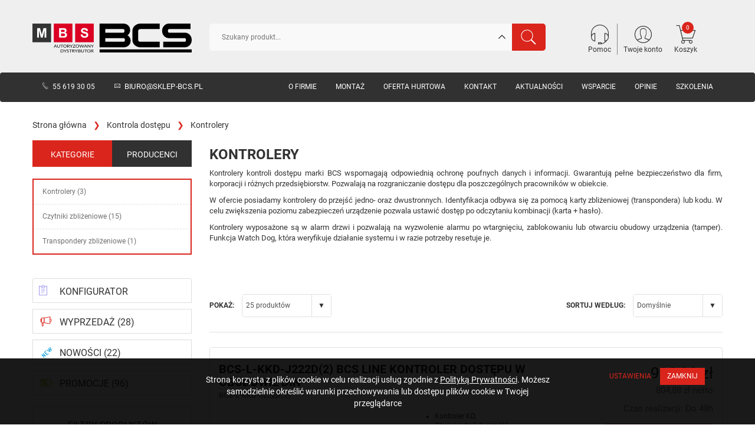

--- FILE ---
content_type: text/html; charset=UTF-8
request_url: https://www.sklep-bcs.pl/kontrola-dostepu-kontrolery
body_size: 12767
content:
<!DOCTYPE HTML><html lang="pl"> <head> <title>Kontrolery marki BCS</title> <meta charset="UTF-8"> <meta name="viewport" content="width=device-width, initial-scale=1, maximum-scale=6"> <meta name="description" content="Kontrolery KD marki BCS posiadające funkcje anti-passback, multi-door interlock, multi-card open. Posiadają terminarz działania oraz alarm drzwi: wtargnięcie, zablokowanie, tamper."> <meta name="keywords" content="kontroler, kd, bcs, kontrola dostępu, alarm drzwi"> <meta name="robots" content="index,follow"> <meta property="og:site_name" content="BCS - telewizja przemysłowa, cctv, monitoring, kamery przemysłowe"> <meta property="og:url" content="https://www.sklep-bcs.pl/kontrola-dostepu-kontrolery"> <meta property="og:title" content="Kontrolery marki BCS"> <meta property="og:description" content="Kontrolery KD marki BCS posiadające funkcje anti-passback, multi-door interlock, multi-card open. Posiadają terminarz działania oraz alarm drzwi: wtargnięcie, zablokowanie, tamper."> <meta property="og:image" content="https://www.sklep-bcs.pl/img/rotator/64.jpg"> <meta property="og:image:alt" content="Kontrolery marki BCS"> <meta property="og:image:width" content="800"> <meta property="og:image:height" content="800"> <meta property="og:image:type" content="image/jpeg"> <meta name="rating" content="general"> <link rel="shortcut icon" href="https://www.sklep-bcs.pl/img/favicon.ico"> <link rel="icon" href="https://www.sklep-bcs.pl/img/favicon.ico"> <link rel="search" type="application/opensearchdescription+xml" href="https://www.sklep-bcs.pl/opensearch.src" title="Dodaj wyszukiwarkę sklep-bcs.pl"> <link rel="preload" type="text/css" href="https://www.sklep-bcs.pl/css/_bootstrap.css?26012712" as="style"> <link rel="stylesheet" type="text/css" href="https://www.sklep-bcs.pl/css/_bootstrap.css?26012712"> <link rel="preload" type="text/css" href="https://www.sklep-bcs.pl/css/_main.css?26012712" as="style"> <link rel="stylesheet" type="text/css" href="https://www.sklep-bcs.pl/css/_main.css?26012712"> <!-- Google Tag Manager --> <script>(function(w,d,s,l,i){w[l]=w[l]||[];w[l].push({'gtm.start': new Date().getTime(),event:'gtm.js'});var f=d.getElementsByTagName(s)[0], j=d.createElement(s),dl=l!='dataLayer'?'&l='+l:'';j.async=true;j.src= 'https://www.googletagmanager.com/gtm.js?id='+i+dl;f.parentNode.insertBefore(j,f); })(window,document,'script','dataLayer','GTM-5F9ZW6B');</script> <!-- End Google Tag Manager --> <script async src="https://www.googletagmanager.com/gtag/js?id=UA-4069242-11"></script> <script> var KosztorysUrl = 'konto,kosztorysy'; var GrupaMenu = '20'; var cookieName = 'sklep-bcs.pl'; var root_dir = 'https://www.sklep-bcs.pl/'; var zmiana_zakladek_czas = '10'; var nazwyZakladek = ['#opis', '#zalaczniki', '#opinie', '#zadaj_pytanie']; window.dataLayer = window.dataLayer || []; function gtag(){dataLayer.push(arguments);} gtag('js', new Date()); gtag('config', 'UA-4069242-11'); gtag('config', 'AW-959299825'); </script> <script src="https://www.sklep-bcs.pl/js/js.min.php?26012712"></script> <script src="https://www.sklep-bcs.pl/js/main.min.js?26012712"></script> <link rel="canonical" href="https://www.sklep-bcs.pl/kontrola-dostepu-kontrolery"> <script type="application/ld+json"> { "@context": "https://schema.org", "@type": "Store", "name": "BCS - telewizja przemysłowa, cctv, monitoring, kamery przemysłowe", "legalName" : "BCS - telewizja przemysłowa, cctv, monitoring, kamery przemysłowe", "url": "sklep-bcs.pl", "potentialAction": { "@type": "SearchAction", "target": "https://www.sklep-bcs.pl/wyszukaj?Fraza={fraza}", "query-input": "required name=Fraza" }, "logo": "https://www.sklep-bcs.pl/img/logo.png", "image": "https://www.sklep-bcs.pl/img/logo.png", "foundingDate": "2003", "founders": [ { "@type": "Person", "name": "Maciej Szymczak" }, { "@type": "Person", "name": "Bartosz Szczęśniak" } ], "address": { "@type": "PostalAddress", "streetAddress": "Stanisława Sulimy 1 / 228", "addressLocality": "EPT", "addressRegion": "Warmińsko-Mazurskie", "postalCode": "82-300", "addressCountry": "PL" }, "contactPoint": { "@type": "ContactPoint", "contactType": "customer support", "telephone": "[+55 619 30 05]", "email": "biuro@sklep-bcs.pl" }, "sameAs": [ "https://facebook.com/sklepbcs", "https://www.youtube.com/channel/UC2Ch0oQ6iviZUiNpUy1U1bA" ], "openingHours": ["Mo-Fr 08:00-16:00"] } </script> </head><body> <div class="modal fade" id="ModalNav" tabindex="-1" role="dialog" aria-labelledby="myModalLabel" aria-hidden="true"> <div id="ModalNavDialog" class="modal-dialog"> <div class="modal-content"> <div class="modal-header"> <div class="row"> <div class="col-xs-22 col-md-22"> <h4 class="modal-title centerit" id="ModalNavTitle"></h4> </div> <div class="text-right col-md-2"> <button type="button" class="close" data-dismiss="modal" aria-label="Zamknij"><span aria-hidden="true">x</span></button> </div> </div> </div> <div id="ModalNavBody" class="modal-body"> <strong>Ładowanie ...</strong> </div> <div class="modal-footer"> <button type="button" class="button" data-dismiss="modal">Zamknij</button> </div> </div> </div></div><div id="header"> <section id="mobile-navbar" class="navbar navbar-default navbar-fixed-top visible-xs-block"> <div class="row"> <div class="top-bar"> <div class="col-xs-10 col-sm-12 lewa-strona"> <a href="https://www.sklep-bcs.pl/" title="Kontrolery marki BCS"> <img src="https://www.sklep-bcs.pl/img/logo-mobile.svg" class="img-responsive animate-moveDown" alt="Kontrolery marki BCS"> </a> </div> <div class="col-xs-14 col-sm-14 prawa-strona"> <div class="d-flex justify-content-end"> <div class="ikonki"> <a href="#ModalNav" data-value="Zdarzenie=sklep_ladujPomocTresc" data-toggle="modal"> <i class="pe-7s-headphones"></i> <span>Pomoc</span> </a> </div> <div class="ikonki"> <a href="#ModalNav" data-value="Zdarzenie=sklep_ladujKontoTresc" data-toggle="modal"> <i class="pe-7s-user"></i> <span>Twoje konto</span> </a> </div> <div class="cart"></div> </div> </div> </div> </div> <div class="row"> <div class="bottom-bar"> <div class="col-xs-5"> <div class="buttons"> <button id="MobileNavId" type="button" class="navbar-toggle m-0" onclick="openNav('menu-mobile','MobileNavId');"> <span class="sr-only">Toggle navigation</span> <span class="icon-bar bar1"></span> <span class="icon-bar bar2"></span> <span class="icon-bar bar3"></span> </button> <span>Menu</span> </div> </div> <div class="col-xs-19"> <div class="wyszukiwarka-kontener"></div> </div> </div> </div> </section> <section id="menu-mobile" class="sidenav"></section> <div id="middle-nav" class="hidden-xs scrollnav dyn-paddings"> <div class="container"> <div class="just-row"> <div class="col-sm-24 col-md-7 col-lg-6 logo-container"> <a href="https://www.sklep-bcs.pl/" title="BCS - telewizja przemysłowa, cctv, monitoring, kamery przemysłowe"> <img style="max-height:80px;" src="https://www.sklep-bcs.pl/img/logo.svg" id="logo-SM" class="img-responsive centerit logo-sm none p-10-0" alt="BCS - telewizja przemysłowa, cctv, monitoring, kamery przemysłowe"> <img style="max-height:150px;max-width:350px;" src="https://www.sklep-bcs.pl/img/logo.svg" id="logo-LG" class="img-responsive centerit logo-lg sticky-navbar p-10-0" alt="BCS - telewizja przemysłowa, cctv, monitoring, kamery przemysłowe"> </a> </div> <div id="visible-scroll" class="col-sm-24 col-md-17 col-lg-18"> <div id="sticky-nav" class="row mt-3"> <div class="wyszukiwarka-kontener col-sm-16 col-md-14 col-lg-16"> <div class="wyszukiwarka"> <form action="https://www.sklep-bcs.pl/wyszukaj" method="get"> <input type="submit" value="" title="Szukaj"> <input type="text" name="Fraza" value="" class="podpowiedzi_nie" placeholder="Szukany produkt..." itemprop="query-input"> </form> </div> <div id="find-results"> <div class="kolumna_prawa"> <div class="kategorie">Sugerowane kategorie:</div> <ul id="find-kategorie"></ul> </div> <div class="pelne_wyniki"> <a href="#" onmousedown="location.href = $(this).prop('href');">Zobacz pełne wyniki wyszukiwania</a> </div> </div> </div> <div class="col-sm-8 col-md-10 col-lg-8"> <div class="d-flex justify-content-center ikonki"> <div onmouseover="pokazSubmenu('pomoc');" onmouseout="ukryjSubmenu('pomoc');" class="pomoc ikona"> <a href="#"> <i class="pe-7s-headphones"></i> <span>Pomoc</span> </a> <div id="pomocTresc" class="none nav-tresc"><div class="zawartosc-pomoc"> <span>Kontakt</span> <ul> <li><a href="#">Poniedziałek - piątek 8:00 - 16:00</a></li> <li><address>Stanisława Sulimy 1 / 228, Elbląg</address></li> <li><a href="tel:+4855 619 30 05">&nbsp;55 619 30 05</a></li> <li><a href="javascript:location.href='mailto:'+String.fromCharCode(98,105,117,114,111,64,115,107,108,101,112,45,98,99,115,46,112,108)+'?'">&nbsp;<img src="https://www.sklep-bcs.pl/img/email.php?t=biuro" alt="biuro"></a></li> <li><a href="https://www.sklep-bcs.pl/kontakt" class="przycisk-border">kontakt serwis i dział handlowy</a></li> </ul> <div class="clearfix mt-2"></div> <span>Informacje</span> <ul> <li><a href="https://www.sklep-bcs.pl/dane-sklepu" title="Dane sklepu - Kontrolery marki BCS">Dane sklepu</a></li> <li><a href="https://www.sklep-bcs.pl/regulamin" title="Regulamin - Kontrolery marki BCS">Regulamin</a></li> <li><a href="https://www.sklep-bcs.pl/polityka-prywatnosci" title="Polityka prywatności - Kontrolery marki BCS">Polityka prywatności</a></li> <li><a href="https://www.sklep-bcs.pl/kody-rabatowe" title="Kody rabatowe - Kontrolery marki BCS">Kody rabatowe</a></li> </ul> <div class="clearfix mt-2"></div> <span>Zakupy</span> <ul> <li><a href="https://www.sklep-bcs.pl/dostawa" title="Dostawa - Kontrolery marki BCS">Dostawa</a></li> <li><a href="https://www.sklep-bcs.pl/reklamacja,metoda" title="Serwis i reklamacje - Kontrolery marki BCS">Serwis i reklamacje</a></li> <li><a href="https://www.sklep-bcs.pl/odstapienie-umowy" title="Zwrot - Kontrolery marki BCS">Zwrot</a></li> <li><a href="https://www.sklep-bcs.pl/serwis-reklamacje" title="Gwarancja - Kontrolery marki BCS">Gwarancja</a></li> </ul></div></div> </div> <div onmouseover="pokazSubmenu('konto');" onmouseout="ukryjSubmenu('konto');" class="ikona"> <a href="https://www.sklep-bcs.pl/logowanie"> <i class="pe-7s-user"></i> <span>Twoje konto</span> </a> <div id="kontoTresc" class="none nav-tresc"><div class="zawartosc-konto"> <p class="naglowek">Zaloguj się do swojego konta</p> <a href="https://www.sklep-bcs.pl/logowanie" onclick="dataLayer.push({'event': 'login_przycisk'});" class="przycisk-pelny w80">Zaloguj się</a> <div class="zobacz-wiecej"> <a href="#">Nie masz jeszcze konta?</a> </div> <a href="https://www.sklep-bcs.pl/rejestracja" onclick="dataLayer.push({'event': 'rejestracja_przycisk'});" class="przycisk-border w80">Zarejestruj się</a> <div class="clearfix mt-2"></div> <p>Zostając naszym klientem zyskujesz:</p> <ul> <li>Indywidualne rabaty</li> <li>Profesjonalne doradztwo i wsparcie techniczne</li> <li>Cykliczne promocje i wyprzedaże</li> <li>Newsletter z poradami i promocjami</li> </ul> </div></div> </div> <div class="ikona cart"> <a href="https://www.sklep-bcs.pl/koszyk"> <div id="szybki_koszyk" class="szybki_koszyk"> <div class="koszyk-pusty"> <span class="fa-stacks" data-count="0"></span> <i class="pe-7s-cart"></i> <span>Koszyk</span> </div> </div> </a> </div> </div> </div> </div> </div> </div> </div> </div> <div id="menu" class="hidden-xs"> <nav class="navbar"> <div class="container"> <div class="nav-lewa"> <ul class="d-flex justify-content-start nav"> <li> <a href="tel:+48556193005"><i class="pe-7s-call">&nbsp;</i>55 619 30 05</a> </li> <li> <a href="javascript:location.href='mailto:'+String.fromCharCode(98,105,117,114,111,64,115,107,108,101,112,45,98,99,115,46,112,108)+'?'"> <i class="pe-7s-mail">&nbsp;</i><img src="https://www.sklep-bcs.pl//img/email.php?t=biuro&amp;r=9.75&k=4&c=1&s=1" alt="mbs-systems.pl"> </a> </li> </ul> </div> <div class="nav-prawa"> <ul class="d-flex justify-content-end nav"> <li> <a href="https://www.sklep-bcs.pl/o-firmie" title="O firmie" class="">O firmie</a> </li> <li> <a href="https://www.sklep-bcs.pl/montaz" title="Montaż" class="">Montaż</a> </li> <li> <a href="https://www.sklep-bcs.pl/oferta-hurtowa" title="Oferta hurtowa" class="">Oferta hurtowa</a> </li> <li> <a href="https://www.sklep-bcs.pl/kontakt" title="Kontakt" class="">Kontakt</a> </li> <li> <a href="https://www.sklep-bcs.pl/aktualnosci" title="Aktualności" class="">Aktualności</a> </li> <li> <a href="https://www.sklep-bcs.pl/wsparcie-techniczne" title="Wsparcie" class="">Wsparcie</a> </li> <li> <a href="https://www.sklep-bcs.pl/opinie" title="Opinie" class="">Opinie</a> </li> <li> <a href="https://www.sklep-bcs.pl/szkolenia-warsztaty" title="Szkolenia" class="">Szkolenia</a> </li> </ul> </div> </div> </nav> </div> </div> <div id="Okruszki" class="container"> <div class="clearfix lokalizacja"> <div class="breadcrumbs"> <ol itemscope itemtype="https://schema.org/BreadcrumbList"> <li itemprop="itemListElement" itemscope itemtype="http://schema.org/ListItem"> <a itemprop="item" class="nocontent" href="https://www.sklep-bcs.pl/"> <span itemprop="name">Strona główna</span> </a> <meta itemprop="position" content="1"> </li> <li itemprop="itemListElement" itemscope itemtype="https://schema.org/ListItem"> <a itemprop="item" href="https://www.sklep-bcs.pl/kontrola-dostepu" title="Kontrola dostępu"> <span itemprop="name">Kontrola dostępu</span> </a> <meta itemprop="position" content="2"> </li> <li itemprop="itemListElement" itemscope itemtype="https://schema.org/ListItem"> <a itemprop="item" href="https://www.sklep-bcs.pl/kontrola-dostepu-kontrolery" title="Kontrolery"> <span itemprop="name">Kontrolery</span> </a> <meta itemprop="position" content="3"> </li> </ol> </div></div> </div> <div id="main-container" class="container"> <div id="porownywarka_cech" class="none"><a href="/porownywarka" title="Porównywarka Cech">Porównaj (<span id="PorownywarkaLicznik">0</span>)</a></div> <div class="row"> <div id="kolumna" class="sidebar col-xs-6 col-sm-8 col-md-7 col-lg-6 hidden-xs"> <section id="menu-boczne" class="sub zwiniete"> <div class="menu-boczne sub zwiniete"> <div class="menu-zakladki"> <div class="zakladka aktywna">Kategorie</div> <div class="zakladka ">Producenci</div> </div> <div id="menu-kategorie" class="aktywna"> <div class="kategoria relative"> <div class="lista-kategoria"> <ul> <li> <a href="https://www.sklep-bcs.pl/kamery-monitoringu" class="element" title="Kamery monitoringu"><img src="https://www.sklep-bcs.pl/galerie/ikony/415.svg" alt="Kamery monitoringu"> Kamery monitoringu</a> <div class="submenu"> <div class="kategoria">Kamery monitoringu (609)</div> <ul> <li> <a href="https://www.sklep-bcs.pl/kamery-ip" title="Kamery IP"> Kamery IP (550) </a> <ul> <li> <a href="https://www.sklep-bcs.pl/kamery-ip-kopulowe" title="Kopułowe"> Kopułowe (219) </a> </li> <li> <a href="https://www.sklep-bcs.pl/kamery-ip-tubowe" title="Tubowe"> Tubowe (172) </a> </li> <li> <a href="https://www.sklep-bcs.pl/kamery-ip-kompaktowe" title="Kompaktowe"> Kompaktowe (9) </a> </li> <li> <a href="https://www.sklep-bcs.pl/kamery-ip-obrotowe" title="Obrotowe"> Obrotowe (48) </a> </li> <li> <a href="https://www.sklep-bcs.pl/kamery-ip-fisheye" title="Fisheye"> Fisheye (15) </a> </li> <li><a href="https://www.sklep-bcs.pl/kamery-ip" class="wszystkie">Wszystkie kategorie ›</a></li> </ul> </li> </ul> <ul> <li> <a href="https://www.sklep-bcs.pl/kamery-analogowe-hd-4w1" title="Kamery analogowe HD 4w1"> Kamery analogowe HD 4w1 (54) </a> <ul> <li> <a href="https://www.sklep-bcs.pl/kamery-4w1-kopulowe" title="Kopułowe"> Kopułowe (25) </a> </li> <li> <a href="https://www.sklep-bcs.pl/kamery-4w1-tubowe" title="Tubowe"> Tubowe (26) </a> </li> <li> <a href="https://www.sklep-bcs.pl/kamery-4w1-obrotowe" title="Obrotowe"> Obrotowe (2) </a> </li> <li> <a href="https://www.sklep-bcs.pl/kamery-4w1-kompaktowe" title="Kompaktowe"> Kompaktowe (1) </a> </li> </ul> </li> <li> <a href="https://www.sklep-bcs.pl/monitoring-obudowy-uchwyty" title="Puszki i uchwyty"> Puszki i uchwyty (140) </a> <ul> </ul> </li> </ul> <ul> <li> <a href="https://www.sklep-bcs.pl/obiektywy-ip" title="Obiektywy megapikselowe"> Obiektywy megapikselowe (5) </a> <ul> </ul> </li> </ul></div> </li> <li> <a href="https://www.sklep-bcs.pl/rejestratory" class="element" title="Rejestratory"><img src="https://www.sklep-bcs.pl/galerie/ikony/416.svg" alt="Rejestratory"> Rejestratory</a> <div class="submenu"> <div class="kategoria">Rejestratory (199)</div> <ul> <li> <a href="https://www.sklep-bcs.pl/rejestratory-ip" title="Rejestratory IP"> Rejestratory IP (171) </a> <ul> <li> <a href="https://www.sklep-bcs.pl/rejestratory-ip-4-kanalowe" title="4-kanałowe"> 4-kanałowe (19) </a> </li> <li> <a href="https://www.sklep-bcs.pl/rejestratory-ip-8-kanalowe" title="8-kanałowe"> 8-kanałowe (37) </a> </li> <li> <a href="https://www.sklep-bcs.pl/rejestratory-ip-9-kanalowe" title="9-kanałowe"> 9-kanałowe (3) </a> </li> <li> <a href="https://www.sklep-bcs.pl/rejestratory-ip-16-kanalowe" title="16-kanałowe"> 16-kanałowe (38) </a> </li> <li> <a href="https://www.sklep-bcs.pl/rejestratory-ip-32-kanalowe" title="32-kanałowe"> 32-kanałowe (31) </a> </li> <li><a href="https://www.sklep-bcs.pl/rejestratory-ip" class="wszystkie">Wszystkie kategorie ›</a></li> </ul> </li> </ul> <ul> <li> <a href="https://www.sklep-bcs.pl/rejestratory-analogowe-hd-5w1" title="Rejestratory analogowe HD 5w1"> Rejestratory analogowe HD 5w1 (19) </a> <ul> <li> <a href="https://www.sklep-bcs.pl/rejestratory-analogowe-hd-4-kanalowe" title="4-kanałowe"> 4-kanałowe (3) </a> </li> <li> <a href="https://www.sklep-bcs.pl/rejestratory-analogowe-hd-8-kanalowe" title="8-kanałowe"> 8-kanałowe (5) </a> </li> <li> <a href="https://www.sklep-bcs.pl/rejestratory-analogowe-hd-16-kanalowe" title="16-kanałowe"> 16-kanałowe (9) </a> </li> <li> <a href="https://www.sklep-bcs.pl/rejestratory-analogowe-hd-32-kanalowe" title="32-kanałowe"> 32-kanałowe (2) </a> </li> </ul> </li> </ul> <ul> <li> <a href="https://www.sklep-bcs.pl/rejestratory-akcesoria" title="Akcesoria"> Akcesoria (117) </a> <ul> <li> <a href="https://www.sklep-bcs.pl/dyski-twarde" title="dyski twarde"> dyski twarde (17) </a> </li> <li> <a href="https://www.sklep-bcs.pl/przewody-cctv" title="przewody"> przewody (36) </a> </li> <li> <a href="https://www.sklep-bcs.pl/switche" title="switche"> switche (49) </a> </li> <li> <a href="https://www.sklep-bcs.pl/klawiatury-sterujace-ip" title="klawiatury sterujące IP"> klawiatury sterujące IP (9) </a> </li> <li> <a href="https://www.sklep-bcs.pl/urzadzenia-magazynujace-serwery" title="urządzenia magazynujące"> urządzenia magazynujące (3) </a> </li> <li><a href="https://www.sklep-bcs.pl/rejestratory-akcesoria" class="wszystkie">Wszystkie kategorie ›</a></li> </ul> </li> </ul></div> </li> <li> <a href="https://www.sklep-bcs.pl/zasilanie" class="element" title="Zasilanie"><img src="https://www.sklep-bcs.pl/galerie/ikony/417.svg" alt="Zasilanie"> Zasilanie</a> <div class="submenu"> <div class="kategoria">Zasilanie (108)</div> <ul> <li> <a href="https://www.sklep-bcs.pl/zasilacze" title="zasilacze"> zasilacze (64) </a> <ul> <li> <a href="https://www.sklep-bcs.pl/zasilacze-poe" title="systemy zasilania PoE"> systemy zasilania PoE (34) </a> </li> <li> <a href="https://www.sklep-bcs.pl/zasilacze-zbiorcze-impulsowe" title="zbiorcze impulsowe"> zbiorcze impulsowe (10) </a> </li> <li> <a href="https://www.sklep-bcs.pl/zasilacze-zbiorcze-buforowe-aku" title="zbiorcze buforowe z miejscem na akumulator"> zbiorcze buforowe z miejscem na akumulator (9) </a> </li> <li> <a href="https://www.sklep-bcs.pl/zasilacze-impulsowe-desktop" title="impulsowe desktop"> impulsowe desktop (5) </a> </li> <li> <a href="https://www.sklep-bcs.pl/zasilacze-impulsowe-wtyczkowe" title="impulsowe wtyczkowe"> impulsowe wtyczkowe (1) </a> </li> <li><a href="https://www.sklep-bcs.pl/zasilacze" class="wszystkie">Wszystkie kategorie ›</a></li> </ul> </li> </ul> <ul> <li> <a href="https://www.sklep-bcs.pl/zabezpieczenia-przeciwprzepieciowe" title="zabezpieczenia przeciwprzepięciowe"> zabezpieczenia przeciwprzepięciowe (11) </a> <ul> <li> <a href="https://www.sklep-bcs.pl/zabezpieczenia-przeciwprzepieciowe-ip" title="Zabezpieczenia IP"> Zabezpieczenia IP (4) </a> </li> <li> <a href="https://www.sklep-bcs.pl/zabezpieczenia-przeciwprzepieciowe-cctv" title="Zabezpieczenia CCTV"> Zabezpieczenia CCTV (7) </a> </li> </ul> </li> <li> <a href="https://www.sklep-bcs.pl/obudowy-do-systemow-zasilania" title="obudowy do systemów zasilania"> obudowy do systemów zasilania (9) </a> <ul> </ul> </li> <li> <a href="https://www.sklep-bcs.pl/ups" title="UPS"> UPS (6) </a> <ul> </ul> </li> <li> <a href="https://www.sklep-bcs.pl/switche" title="switche"> switche (49) </a> <ul> </ul> </li> </ul></div> </li> <li> <a href="https://www.sklep-bcs.pl/wideodomofony" class="element" title="Wideodomofony"><img src="https://www.sklep-bcs.pl/galerie/ikony/299.svg" alt="Wideodomofony"> Wideodomofony</a> <div class="submenu"> <div class="kategoria">Wideodomofony (62)</div> <ul> <li> <a href="https://www.sklep-bcs.pl/wideodomofony-ip-panele-zewnetrzne" title="panele zewnętrzne"> panele zewnętrzne (25) </a> <ul> <li> <a href="https://www.sklep-bcs.pl/wideodomofony-ip-panele-zewnetrzne-jednorodzinne" title="jednorodzinne"> jednorodzinne (6) </a> </li> <li> <a href="https://www.sklep-bcs.pl/wideodomofony-ip-panele-zewnetrzne-modulowe" title="modułowe"> modułowe (17) </a> </li> <li> <a href="https://www.sklep-bcs.pl/wideodomofony-ip-panele-zewnetrzne-wielorodzinne" title="wielorodzinne"> wielorodzinne (2) </a> </li> </ul> </li> </ul> <ul> <li> <a href="https://www.sklep-bcs.pl/wideodomofony-ip-monitory" title="monitory"> monitory (11) </a> <ul> </ul> </li> <li> <a href="https://www.sklep-bcs.pl/wideodomofony-ip-centrale-portierskie" title="centrale portierskie"> centrale portierskie (1) </a> <ul> </ul> </li> <li> <a href="https://www.sklep-bcs.pl/wideodomofony-ip-akcesoria" title="akcesoria"> akcesoria (26) </a> <ul> </ul> </li> </ul></div> </li> <li> <a href="https://www.sklep-bcs.pl/kontrola-dostepu" class="element" title="Kontrola dostępu"><img src="https://www.sklep-bcs.pl/galerie/ikony/350.svg" alt="Kontrola dostępu"> Kontrola dostępu</a> <div class="submenu"> <div class="kategoria">Kontrola dostępu (19)</div> <ul> <li> <a href="https://www.sklep-bcs.pl/kontrola-dostepu-kontrolery" title="Kontrolery"> Kontrolery (3) </a> <ul> </ul> </li> </ul> <ul> <li> <a href="https://www.sklep-bcs.pl/kontrola-dostepu-czytniki" title="Czytniki zbliżeniowe"> Czytniki zbliżeniowe (15) </a> <ul> </ul> </li> </ul> <ul> <li> <a href="https://www.sklep-bcs.pl/kontrola-dostepu-transpondery" title="Transpondery zbliżeniowe"> Transpondery zbliżeniowe (1) </a> <ul> </ul> </li> </ul></div> </li> <li> <a href="https://www.sklep-bcs.pl/akcesoria" class="element" title="Akcesoria"><img src="https://www.sklep-bcs.pl/galerie/ikony/254.svg" alt="Akcesoria"> Akcesoria</a> <div class="submenu"> <div class="kategoria">Akcesoria (321)</div> <ul> <li> <a href="https://www.sklep-bcs.pl/monitoring-obudowy-uchwyty" title="obudowy i uchwyty"> obudowy i uchwyty (140) </a> <ul> <li> <a href="https://www.sklep-bcs.pl/monitoring-uchwyty-do-obudow" title="uchwyty do obudów"> uchwyty do obudów (1) </a> </li> <li> <a href="https://www.sklep-bcs.pl/monitoring-uchwyty-do-kamer" title="uchwyty do kamer"> uchwyty do kamer (63) </a> </li> <li> <a href="https://www.sklep-bcs.pl/monitoring-puszki-do-kamer" title="puszki do kamer"> puszki do kamer (71) </a> </li> <li> <a href="https://www.sklep-bcs.pl/monitoring-akcesoria" title="akcesoria do kamer"> akcesoria do kamer (5) </a> </li> </ul> </li> </ul> <ul> <li> <a href="https://www.sklep-bcs.pl/obiektywy-ip" title="obiektywy megapikselowe "> obiektywy megapikselowe (5) </a> <ul> </ul> </li> <li> <a href="https://www.sklep-bcs.pl/dyski-twarde" title="dyski twarde"> dyski twarde (17) </a> <ul> </ul> </li> <li> <a href="https://www.sklep-bcs.pl/oswietlacze-podczerwieni-ir" title="oświetlacze podczerwieni IR"> oświetlacze podczerwieni IR (8) </a> <ul> </ul> </li> <li> <a href="https://www.sklep-bcs.pl/szafy-rack" title="szafy rack"> szafy rack (47) </a> <ul> </ul> </li> <li> <a href="https://www.sklep-bcs.pl/narzedzia" title="narzędzia"> narzędzia (5) </a> <ul> </ul> </li> </ul> <ul> <li> <a href="https://www.sklep-bcs.pl/separatory" title="separatory galwaniczne Video"> separatory galwaniczne Video (3) </a> <ul> </ul> </li> <li> <a href="https://www.sklep-bcs.pl/akcesoria-cctv" title="akcesoria"> akcesoria (34) </a> <ul> </ul> </li> </ul></div> </li> <li> <a href="https://www.sklep-bcs.pl/przewody-transmisja" class="element" title="Przewody i transmisja"><img src="https://www.sklep-bcs.pl/galerie/ikony/418.svg" alt="Przewody i transmisja"> Przewody i transmisja</a> <div class="submenu"> <div class="kategoria">Przewody i transmisja (75)</div> <ul> <li> <a href="https://www.sklep-bcs.pl/przewody-cctv" title="przewody"> przewody (36) </a> <ul> </ul> </li> </ul> <ul> <li> <a href="https://www.sklep-bcs.pl/transmisja-sygnalu" title="transmisja sygnału"> transmisja sygnału (39) </a> <ul> <li> <a href="https://www.sklep-bcs.pl/transmisja-sygnalu-utp-po-skretce" title="transmisja video po skrętce"> transmisja video po skrętce (12) </a> </li> <li> <a href="https://www.sklep-bcs.pl/transmisja-sygnalu-video-zasilanie-po-skretce" title="transmisja video i zasilanie po skrętce"> transmisja video i zasilanie po skrętce (4) </a> </li> <li> <a href="https://www.sklep-bcs.pl/transmisja-sygnalu-bezprzewodowa" title="transmisja bezprzewodowa"> transmisja bezprzewodowa (22) </a> </li> <li> <a href="https://www.sklep-bcs.pl/transmisja-sygnalu-ethernt-po-kablu-koncentrycznym" title="transmisja ethernt po kablu koncentrycznym"> transmisja ethernt po kablu koncentrycznym (1) </a> </li> </ul> </li> </ul> <ul> <li> <a href="https://www.sklep-bcs.pl/switche" title="switche"> switche (49) </a> <ul> </ul> </li> </ul></div> </li> <li> <a href="https://www.sklep-bcs.pl/sieci-lan-wan" class="element" title="Sieci LAN / WAN"><img src="https://www.sklep-bcs.pl/galerie/ikony/467.png" alt="Sieci LAN / WAN"> Sieci LAN / WAN</a> <div class="submenu"> <div class="kategoria">Sieci LAN / WAN (49)</div> <ul> <li> <a href="https://www.sklep-bcs.pl/switche" title="switche"> switche (49) </a> <ul> </ul> </li> </ul> <ul> <li> <a href="https://www.sklep-bcs.pl/szafy-rack" title="szafy rack"> szafy rack (47) </a> <ul> </ul> </li> </ul></div> </li> <li> <a href="https://www.sklep-bcs.pl/zestawy" class="element" title="Zestawy"><img src="https://www.sklep-bcs.pl/galerie/ikony/419.svg" alt="Zestawy"> Zestawy</a> <div class="submenu"> <div class="kategoria">Zestawy (1)</div> <ul> <li> <a href="https://www.sklep-bcs.pl/zestawy-ip" title="Zestawy IP"> Zestawy IP (1) </a> <ul> </ul> </li> </ul></div> </li> <li> <a href="https://www.sklep-bcs.pl/wieze-mobilne" class="element" title="Wieże mobilne"><img src="https://www.sklep-bcs.pl/galerie/ikony/405.svg" alt="Wieże mobilne"> Wieże mobilne</a> </li> <li> <a href="https://www.sklep-bcs.pl/licencje-bcs-manager" class="element" title="Licencje BCS Manager"><img src="https://www.sklep-bcs.pl/galerie/ikony/519.png" alt="Licencje BCS Manager"> Licencje BCS Manager</a> </li> </ul> </div> </div> </div> <div id="menu-producenci" class=""> <div class="producenci-desktop"> <ul> <li> <a href="https://www.sklep-bcs.pl/producent-bcs" title="BCS">BCS (76)</a> </li> <li> <a href="https://www.sklep-bcs.pl/producent-bcs-basic" title="BCS Basic">BCS Basic (44)</a> </li> <li> <a href="https://www.sklep-bcs.pl/producent-bcs-flex" title="BCS Flex">BCS Flex (38)</a> </li> <li> <a href="https://www.sklep-bcs.pl/producent-bcs-line" title="BCS Line">BCS Line (536)</a> </li> <li> <a href="https://www.sklep-bcs.pl/producent-bcs-point" title="BCS Point">BCS Point (224)</a> </li> <li> <a href="https://www.sklep-bcs.pl/producent-bcs-ultra" title="BCS Ultra">BCS Ultra (63)</a> </li> <li> <a href="https://www.sklep-bcs.pl/producent-bcs-universal" title="BCS Universal">BCS Universal (116)</a> </li> <li> <a href="https://www.sklep-bcs.pl/producent-bcs-view" title="BCS View">BCS View (86)</a> </li> <li> <a href="https://www.sklep-bcs.pl/producent-ever" title="EVER">EVER (6)</a> </li> <li> <a href="https://www.sklep-bcs.pl/producent-seagate" title="Seagate">Seagate (8)</a> </li> <li> <a href="https://www.sklep-bcs.pl/producent-western-digital" title="Western Digital">Western Digital (9)</a> </li> </ul> </div> </div> </div></section> <section id="submenu-lista"> <div class="lista-kategoria"> <ul> <li> <a class="element" href="https://www.sklep-bcs.pl/kontrola-dostepu-kontrolery" class="f-orange" title="Kontrolery">Kontrolery (3)</a> </li> <li> <a class="element" href="https://www.sklep-bcs.pl/kontrola-dostepu-czytniki" title="Czytniki zbliżeniowe">Czytniki zbliżeniowe (15)</a> </li> <li> <a class="element" href="https://www.sklep-bcs.pl/kontrola-dostepu-transpondery" title="Transpondery zbliżeniowe">Transpondery zbliżeniowe (1)</a> </li> </ul> </div></section> <div id="EtapyKolumna"></div> <div id="menu-linki"> <ul class="list-group"> <li id="konfigurator-link" class="list-group-item"> <i class="pe-7s-note2 pe-va"></i><h3><a href="https://www.sklep-bcs.pl/konfigurator,wybierz-technologie,1" onclick="dataLayer.push({'event': 'konfigurator_przycisk'});" title="Konfigurator zestawów monitoringu - innowacyjne narzędzie, oferta w 5minut">KONFIGURATOR</a></h3></li> <div id="konfigurator-info" class="none"> <strong>Konfigurator zestawów monitoringu</strong> <span>Oferta w 5 min</span> <p>Skomponuj zestaw dostosowany do Twoich potrzeb. Zyskasz darmowe wsparcie techniczne i atrakcyjny rabat na całe zamówienie.</p> <div class="col-md-24 text-center"> <div onclick="animacjaKonfigurator('Ukryj');" class="pointer przycisk-white">OK</div> </div> </div> <li class="list-group-item"><img src="https://www.sklep-bcs.pl/img/icons/ikona-menu-1.svg" class="img-responsive" alt="Wyprzedaż"><h3><a href="https://www.sklep-bcs.pl/wyprzedaz" onclick="dataLayer.push({'event': 'wyprzedaz_przycisk'});" title="Wyprzedaż">WYPRZEDAŻ (28)</a></h3></li> <li class="list-group-item"><img src="https://www.sklep-bcs.pl/img/icons/ikona-menu-2.svg" class="img-responsive" alt="Nowości"><h3><a href="https://www.sklep-bcs.pl/nowosci" onclick="dataLayer.push({'event': 'nowosc_przycisk'});" title="Nowości">NOWOŚCI (22)</a></h3></li> <li class="list-group-item"><img src="https://www.sklep-bcs.pl/img/icons/ikona-menu-3.svg" class="img-responsive" alt="Promocje"><h3><a href="https://www.sklep-bcs.pl/promocje" onclick="dataLayer.push({'event': 'promocje_przycisk'});" title="Promocje">PROMOCJE (96)</a></h3></li> </ul></div> <section id="pokaz-filtry"> <div id="filtry" class="clearfix mt-2"> <div class="naglowek-filtry centerit">Filtry produktów</div> <form autocomplete="off" class="newforms p-0"> <div class="filtry-body"> <div class="filtr col-xs-24"> <div class="nazwa">Cena</div> <div class="opcje"> <div class="slider-ceny mt-1 mb-1"></div> <div class="form-group"> <div class="form-inline just-row"> <div class="form-group col-xs-12 col-sm-12 col-md-12 left"> <input type="text" id="CenaOd" name="CenaOd" value="989" data-cena="989" class="form-control"> </div> <div class="form-group col-xs-12 col-sm-12 col-md-12 right"> <input type="text" id="CenaDo" name="CenaDo" value="1236" data-cena="1236" class="form-control b-l-0"> </div> </div> </div> </div> </div> <div class="filtr col-xs-24"> <div class="nazwa">Producent / Seria</div> <div class="opcje"> <div class="form-group mbs-checkbox"> <label class="container-check customcheckbox"> <input type="checkbox" name="Producent[]" value="1" id="Producent1" class="form-control" > <span class="checkmark-check"></span> </label> <label for="Producent1">BCS Line (3)</label> </div> <div class="collapse animated fadeIn" id="collapse-producenci"> </div> </div> </div> <div class="filtr col-xs-24"> <div class="nazwa">Okazje</div> <div class="opcje"> <div class="form-group mbs-checkbox"> <label class="container-check customcheckbox"> <input type="checkbox" name="Okazje[]" value="Promocja" id="OkazjePromocja" disabled class="form-control"> <span class="checkmark-check"></span> </label> <label for="OkazjePromocja">Promocja (0)</label> </div> <div class="form-group mbs-checkbox"> <label class="container-check customcheckbox"> <input type="checkbox" name="Okazje[]" value="Wyprzedaz" id="OkazjeWyprzedaz" disabled class="form-control"> <span class="checkmark-check"></span> </label> <label for="OkazjeWyprzedaz">Wyprzedaż (0)</label> </div> <div class="form-group mbs-checkbox"> <label class="container-check customcheckbox"> <input type="checkbox" name="Okazje[]" value="Nowosc" id="OkazjeNowosc" disabled class="form-control"> <span class="checkmark-check"></span> </label> <label for="OkazjeNowosc">Nowość (0)</label> </div> </div> </div> </div> <div class="clearfix"></div> <div class="stickerouter"> <p style="color: #000;">&nbsp;</p> <div class="stickerbottom centerit"> <input type="hidden" name="Id_menu" value="351"> <button type="button" name="R" class="button reset" onclick="resetuj_filtry();">resetuj filtry</button> <button type="button" name="S" class="button" onclick="ustaw_filtry();">szukaj</button> </div> </div> </form></div><script> if(document.readyState == "complete") { ustawZakresCen(0, '1236', '989', '1236'); } else { window.onload = function() { ustawZakresCen(0, '1236', '989', '1236'); }; }</script> </section> <section id="menu-boczne-informacje"> <div class="sidebar mt-2"> <div class="naglowek-kategoria" > <div class="naglowek-ikona"><i class="pe-7s-info pe-2x pe-v animated fadeIn"></i></div> <div class="naglowek-nazwa valign">Informacje</div> </div> <div class="lista-kategoria"> <ul> <li> <a href="https://www.sklep-bcs.pl/oprogramowanie" >Oprogramowanie</a> </li> <li> <a href="https://www.sklep-bcs.pl/cenniki-bcs" >Cenniki</a> </li> <li> <a href="https://www.sklep-bcs.pl/reklamacja,metoda" >Reklamacje</a> </li> </ul> </div> </div></section> </div> <div id="space" class="hidden-xs clearfix col-xs-24 col-sm-16 col-md-17 col-lg-18"></div> <div id="tresc_glowna" class="tresc col-xs-24 col-sm-16 col-md-17 col-lg-18"> <div class="clearfix"></div> <div class="row"> <div id="aktualnosc" class=" col-xs-24 col-md-24"> <h1 class="mt-1">Kontrolery</h1> <a href="#" class="w100 pokaz-filtry visible-xs" onclick="openNav('FiltrMobile','MobileNavId');">Pokaż Filtry <span class="grey">(3)</span></a> <div class="kategoria-tresc"><p style="text-align:justify;">Kontrolery kontroli dostępu marki BCS wspomagają odpowiednią ochronę poufnych danych i informacji. Gwarantują pełne bezpieczeństwo dla firm, korporacji i różnych przedsiębiorstw. Pozwalają na rozgraniczanie dostępu dla poszczególnych pracowników w obiekcie.</p><p style="text-align:justify;">W ofercie posiadamy kontrolery do przejść jedno- oraz dwustronnych. Identyfikacja odbywa się za pomocą karty zbliżeniowej (transpondera) lub kodu. W celu zwiększenia poziomu zabezpieczeń urządzenie pozwala ustawić dostęp po odczytaniu kombinacji (karta + hasło).</p><p style="text-align:justify;">Kontrolery wyposażone są w alarm drzwi i pozwalają na wyzwolenie alarmu po wtargnięciu, zablokowaniu lub otwarciu obudowy urządzenia (tamper). Funkcja Watch Dog, która weryfikuje działanie systemu i w razie potrzeby resetuje je.</p><p>&nbsp;</p><p>&nbsp;</p></div> </div></div><div id="kafelki"> <div class="kategoria-miniaturki just-row p-minus-5 mb-2"> </div></div><input type="hidden" id="Zdarzenie" value="aktualnosci_wyswietlStrone"><input type="hidden" id="IdTresci" value="351"><input type="hidden" id="Kategoria" value=""><input type="hidden" id="Plink" value="kontrola-dostepu-kontrolery"><input type="hidden" id="Strona" value="1"><input type="hidden" id="IdProducent" value="0"><div class="modal fade" id="myModal" tabindex="-1" role="dialog" aria-labelledby="myModalLabel" aria-hidden="true"> <div id="myModalDialog" class="modal-dialog"> <div class="modal-content"> <div class="modal-header"> <div class="row"> <div class="col-xs-22 col-md-22"> <h4 class="modal-title centerit" id="myModalTitle"></h4> </div> <div class="text-right col-md-2"> <button type="button" class="close" data-dismiss="modal" aria-label="Zamknij"><span aria-hidden="true">x</span></button> </div> </div> </div> <div id="myModalBody" class="modal-body"> <strong>Ładowanie ...</strong> </div> <div class="modal-footer"> <button type="button" class="button" data-dismiss="modal">Zamknij</button> </div> </div> </div></div><div id="produkt-lista"> <div id="sortowanie" class="row"> <div class="col-xs-12 col-sm-12 col-md-12 text-left"><form class="form-inline"> <div class="form-group hidden-xs hidden-sm"> <span class="head">Pokaż:</span> </div> <div class="form-group select"> <select name="LimitStrona"> <option value="10" >10 produktów</option> <option value="25" selected>25 produktów</option> <option value="50" >50 produktów</option> <option value="100" >100 produktów</option> </select> </div></form></div> <div class="col-xs-12 col-sm-12 col-md-12 text-right"><form class="form-inline"> <div class="form-group hidden-xs hidden-sm"> <span class="head">Sortuj według:</span> </div> <div class="form-group select"> <select name="Sortowanie"> <option value="-1" selected>Domyślnie</option> <option value="1" >Dostępność</option> <option value="2" >Popularność</option> <option value="3" >Cena: od najtańszych</option> <option value="4" >Cena: od najdroższych</option> <option value="5" >Nazwa: A-Z</option> <option value="6" >Nazwa: Z-A</option> </select> </div></form></div> <div class="col-xs-24 col-sm-24 col-md-24 mt-1"><hr></div> </div> <div id="produkty-ajax"> <div class="produkt"> <div class="row"> <div class="col-xs-24 col-md-18"> <div class="tytul"> <a href="https://www.sklep-bcs.pl/kontrola-dostepu-kontrolery/bcs-l-kkd-j222d2-bcs-line-kontroler-dostepu-w-obudowie-din-3186" title="BCS-L-KKD-J222D(2) BCS Line kontroler dostępu w obudowie DIN"> <h2>BCS-L-KKD-J222D(2) BCS Line kontroler dostępu w obudowie DIN</h2> </a> <div class="detale"> <div class="item"> <h3 class="symbol">BCS-L-KKD-J222D(2)</h3> </div> </div> </div> <div class="row"> <div class="zdjecie col-md-12 hidden-xs hidden-sm"> <div class="etykiety-lewa"> <div class="etykieta-box-3186"> </div> </div> <div class="etykiety-prawa"> </div> <a href="https://www.sklep-bcs.pl/kontrola-dostepu-kontrolery/bcs-l-kkd-j222d2-bcs-line-kontroler-dostepu-w-obudowie-din-3186" title="BCS-L-KKD-J222D(2)"> <img src="https://www.sklep-bcs.pl/galerie/m_5807_bcs-l-kkd-j222d2.webp" data-src="https://www.sklep-bcs.pl/galerie/m_5807_bcs-l-kkd-j222d2.webp" alt="BCS-L-KKD-J222D(2)" title="BCS-L-KKD-J222D(2)" class="img-responsive lazyload"> </a> </div> <div class="zdjecie col-xs-12 hidden-md hidden-lg"> <a href="https://www.sklep-bcs.pl/kontrola-dostepu-kontrolery/bcs-l-kkd-j222d2-bcs-line-kontroler-dostepu-w-obudowie-din-3186" title="BCS-L-KKD-J222D(2)"> <img src="https://www.sklep-bcs.pl/galerie/m_5807_bcs-l-kkd-j222d2.webp" data-src="https://www.sklep-bcs.pl/galerie/m_5807_bcs-l-kkd-j222d2.webp" alt="BCS-L-KKD-J222D(2)" title="BCS-L-KKD-J222D(2)" class="img-responsive lazyload"> </a> </div> <div class="szczegoly col-xs-12 hidden-md hidden-lg"> <div class="ceny-box-3186"> <div class="cena-brutto">990,00&nbsp;zł</div> <div class="cena-netto">804,88&nbsp;zł netto</div> </div> <div class="producent-xs"> <a href="https://www.sklep-bcs.pl/producent-bcs-line"><img src="https://www.sklep-bcs.pl/galerie/producenci/bcs-line.webp" data-src="https://www.sklep-bcs.pl/galerie/producenci/bcs-line.webp" alt="BCS Line" class="lazyload"></a> </div> </div> <div class="opis col-xs-24 col-md-12"> <ul><li>Kontroler KD,</li><li>Obsługa <strong>dwóch przejść,</strong></li><li><strong>Otwarcie przejścia:&nbsp;</strong>Za pomocą kart zbliżeniowej, kodu, odcisku palca lub kombincji,</li><li>Montaż: <strong>Natynkowy lub na szynie DIN,</strong></li><li>Zasilanie:&nbsp;<strong>12 VDC.</strong></li></ul> </div> </div> </div> <div class="col-xs-24 col-md-6"> <div class="szczegoly"> <div class="hidden-xs hidden-sm ceny-box-3186"> <div class="cena-brutto">990,00&nbsp;zł</div> <div class="cena-netto">804,88&nbsp;zł netto</div> </div> <div class="informacje mt-1"> <span class="cena-netto"><span class="dostepnosc-naglowek-3186">Czas realizacji</span>: <span class="dostepnosc-wartosc-3186">Do 48h</span></span> </div> <div id="Koszyk-3186207" class="koszyk d-flex justify-content-center" data-wariant="0"> <div class="koszyk-kontenerek koszyk-lista-3186"> <input type="hidden" name="Ilosc207" value="1"> <a href="javascript:dodajDoKoszyka(3186,207);" class="dodaj-do-koszyka ">Do koszyka</a> </div> </div> </div> </div> <div class="producent hidden-xs hidden-sm"> <a href="https://www.sklep-bcs.pl/producent-bcs-line"><img src="https://www.sklep-bcs.pl/galerie/producenci/bcs-line.webp" data-src="https://www.sklep-bcs.pl/galerie/producenci/bcs-line.webp" alt="BCS Line" class="lazyload"></a> </div> </div></div> <div class="produkt"> <div class="row"> <div class="col-xs-24 col-md-18"> <div class="tytul"> <a href="https://www.sklep-bcs.pl/kontrola-dostepu-kontrolery/bcs-l-kkd-d424d2-bcs-line-kontroler-do-systemu-kontroli-dostepu-w-obudowie-din-3219" title="BCS-L-KKD-D424D(2) BCS Line kontroler do systemu kontroli dostępu w obudowie DIN"> <h2>BCS-L-KKD-D424D(2) BCS Line kontroler do systemu kontroli dostępu w obudowie DIN</h2> </a> <div class="detale"> <div class="item"> <h3 class="symbol">BCS-L-KKD-D424D(2)</h3> </div> <div class="item dostawa"> <a href="/dostawa" title="Dostawa towaru" rel="nofollow"> <span>Darmowa dostawa</span> </a> </div> </div> </div> <div class="row"> <div class="zdjecie col-md-12 hidden-xs hidden-sm"> <div class="etykiety-lewa"> <div class="etykieta-box-3219"> </div> </div> <div class="etykiety-prawa"> </div> <a href="https://www.sklep-bcs.pl/kontrola-dostepu-kontrolery/bcs-l-kkd-d424d2-bcs-line-kontroler-do-systemu-kontroli-dostepu-w-obudowie-din-3219" title="BCS-L-KKD-D424D(2)"> <img src="https://www.sklep-bcs.pl/galerie/m_5854_bcs-l-kkd-d424d2.webp" data-src="https://www.sklep-bcs.pl/galerie/m_5854_bcs-l-kkd-d424d2.webp" alt="BCS-L-KKD-D424D(2)" title="BCS-L-KKD-D424D(2)" class="img-responsive lazyload"> </a> </div> <div class="zdjecie col-xs-12 hidden-md hidden-lg"> <a href="https://www.sklep-bcs.pl/kontrola-dostepu-kontrolery/bcs-l-kkd-d424d2-bcs-line-kontroler-do-systemu-kontroli-dostepu-w-obudowie-din-3219" title="BCS-L-KKD-D424D(2)"> <img src="https://www.sklep-bcs.pl/galerie/m_5854_bcs-l-kkd-d424d2.webp" data-src="https://www.sklep-bcs.pl/galerie/m_5854_bcs-l-kkd-d424d2.webp" alt="BCS-L-KKD-D424D(2)" title="BCS-L-KKD-D424D(2)" class="img-responsive lazyload"> </a> </div> <div class="szczegoly col-xs-12 hidden-md hidden-lg"> <div class="ceny-box-3219"> <div class="cena-brutto">1 236,00&nbsp;zł</div> <div class="cena-netto">1 004,88&nbsp;zł netto</div> </div> <div class="producent-xs"> <a href="https://www.sklep-bcs.pl/producent-bcs-line"><img src="https://www.sklep-bcs.pl/galerie/producenci/bcs-line.webp" data-src="https://www.sklep-bcs.pl/galerie/producenci/bcs-line.webp" alt="BCS Line" class="lazyload"></a> </div> </div> <div class="opis col-xs-24 col-md-12"> <ul><li>Kontroler KD,</li><li>Obsługa <strong>dwóch przejść,</strong></li><li><strong>Otwarcie przejścia:&nbsp;</strong>Za pomocą kart zbliżeniowej, kodu, odcisku palca lub kombincji,</li><li>Montaż: <strong>Natynkowy lub na szynie DIN,</strong></li><li>Obsługa 100 000 użytkowników (kart zbliżeniowych), pamięć 500 000 zdarzeń,</li><li>Zasilanie:&nbsp;<strong>12 VDC.</strong></li></ul> </div> </div> </div> <div class="col-xs-24 col-md-6"> <div class="szczegoly"> <div class="hidden-xs hidden-sm ceny-box-3219"> <div class="cena-brutto">1 236,00&nbsp;zł</div> <div class="cena-netto">1 004,88&nbsp;zł netto</div> </div> <div class="informacje mt-1"> <span class="cena-netto"><span class="dostepnosc-naglowek-3219">Czas realizacji</span>: <span class="dostepnosc-wartosc-3219">Do 48h</span></span> </div> <div id="Koszyk-3219264" class="koszyk d-flex justify-content-center" data-wariant="0"> <div class="koszyk-kontenerek koszyk-lista-3219"> <input type="hidden" name="Ilosc264" value="1"> <a href="javascript:dodajDoKoszyka(3219,264);" class="dodaj-do-koszyka ">Do koszyka</a> </div> </div> </div> </div> <div class="producent hidden-xs hidden-sm"> <a href="https://www.sklep-bcs.pl/producent-bcs-line"><img src="https://www.sklep-bcs.pl/galerie/producenci/bcs-line.webp" data-src="https://www.sklep-bcs.pl/galerie/producenci/bcs-line.webp" alt="BCS Line" class="lazyload"></a> </div> </div></div> <div class="produkt"> <div class="row"> <div class="col-xs-24 col-md-18"> <div class="tytul"> <a href="https://www.sklep-bcs.pl/kontrola-dostepu-kontrolery/bcs-tkd-at1-bcs-line-kontroler-dostepu-z-rozpoznawaniem-twarzy-i-mierzeniem-temp-2251" title="BCS-TKD-AT1 BCS Line kontroler dostępu z rozpoznawaniem twarzy i mierzeniem temp"> <h2>BCS-TKD-AT1 BCS Line kontroler dostępu z rozpoznawaniem twarzy i mierzeniem temp</h2> </a> <div class="detale"> <div class="item"> <h3 class="symbol">BCS-TKD-AT1</h3> </div> </div> </div> <div class="row"> <div class="zdjecie col-md-12 hidden-xs hidden-sm"> <div class="etykiety-lewa"> <div class="etykieta-box-2251"> </div> <div class="porownaj-przycisk"> <a rel="nofollow" class="porownaj_2251 porownaj " onclick="dodajDoPorownywarkiCech('2251', true);" title="Porównywarka cen"> <i class="pe-7s-repeat"></i> </a> </div> </div> <div class="etykiety-prawa"> </div> <a href="https://www.sklep-bcs.pl/kontrola-dostepu-kontrolery/bcs-tkd-at1-bcs-line-kontroler-dostepu-z-rozpoznawaniem-twarzy-i-mierzeniem-temp-2251" title="BCS-TKD-AT1"> <img src="https://www.sklep-bcs.pl/galerie/m_4276_bcs-tkd-at1.webp" data-src="https://www.sklep-bcs.pl/galerie/m_4276_bcs-tkd-at1.webp" alt="BCS-TKD-AT1" title="BCS-TKD-AT1" class="img-responsive lazyload"> </a> </div> <div class="zdjecie col-xs-12 hidden-md hidden-lg"> <div class="porownaj-przycisk"> <a rel="nofollow" class="porownaj_2251 porownaj " onclick="dodajDoPorownywarkiCech('2251', true);" title="Porównywarka cen"> <i class="pe-7s-repeat"></i> </a> </div> <a href="https://www.sklep-bcs.pl/kontrola-dostepu-kontrolery/bcs-tkd-at1-bcs-line-kontroler-dostepu-z-rozpoznawaniem-twarzy-i-mierzeniem-temp-2251" title="BCS-TKD-AT1"> <img src="https://www.sklep-bcs.pl/galerie/m_4276_bcs-tkd-at1.webp" data-src="https://www.sklep-bcs.pl/galerie/m_4276_bcs-tkd-at1.webp" alt="BCS-TKD-AT1" title="BCS-TKD-AT1" class="img-responsive lazyload"> </a> </div> <div class="szczegoly col-xs-12 hidden-md hidden-lg"> <div class="ceny-box-2251"> <div class="d-flex justify-content-between"> <a href="#myModal" id="modal2251" data-value="Zdarzenie=sklepProdukty_produktZapytajFormularz" data-toggle="modal" data-title="Zapytaj o cenę" data-id="IdProdukty=2251" class="przycisk-border w100"> Zapytaj o cenę </a> </div> </div> <div class="producent-xs"> <a href="https://www.sklep-bcs.pl/producent-bcs-line"><img src="https://www.sklep-bcs.pl/galerie/producenci/bcs-line.webp" data-src="https://www.sklep-bcs.pl/galerie/producenci/bcs-line.webp" alt="BCS Line" class="lazyload"></a> </div> </div> <div class="opis col-xs-24 col-md-12"> <ul><li>Ekran: <strong>7-calowy,&nbsp;zakrzywiony,</strong></li><li>Kamera: <strong>2Mpx CMOS z funkcją WDR,</strong></li><li>Autoryzacja: <strong>Rozpoznanie twarzy, hasło, karta </strong>lub<strong> kombinacja,</strong></li><li>Dokładność pomiaru temp.:&nbsp;<strong>0,1°C,</strong></li><li>Błąd pomiaru temperatury:&nbsp;<strong>± 0.5°C, bez kalibracji black body,</strong></li><li>Pomiar temperatury: <strong>30°C ~ 45°C,</strong></li><li>Alarmy: <strong>Anty-passback, sabotażowy, otwarcia przed przymusem, czujnika drzwi, intruza, wielokrotnego otwarcia niewłaściwą kartą,</strong></li><li>Montaż: <strong>Naścienny, na stojaku, na biurku,</strong></li><li>Porty<strong>: RS-485, RS-232, 2x USB 2.0,</strong></li><li>Interfejs sieciowy: <strong>1x RJ45 100M, 1x RJ45 1000M,</strong></li><li>Zasilanie:&nbsp;<strong>DC12V.</strong></li></ul> </div> </div> </div> <div class="col-xs-24 col-md-6"> <div class="szczegoly"> <div class="hidden-xs hidden-sm ceny-box-2251"> <div class="d-flex justify-content-between"> <a href="#myModal" id="modal2251" data-value="Zdarzenie=sklepProdukty_produktZapytajFormularz" data-toggle="modal" data-title="Zapytaj o dostępność" data-id="IdProdukty=2251" class="przycisk-border w100"> Zapytaj o cenę </a> </div> </div> <div class="informacje mt-1"> <span class="cena-netto"><span class="dostepnosc-naglowek-2251">Czas realizacji</span>: <span class="dostepnosc-wartosc-2251">do 14 dni</span></span> </div> </div> </div> <div class="producent hidden-xs hidden-sm"> <a href="https://www.sklep-bcs.pl/producent-bcs-line"><img src="https://www.sklep-bcs.pl/galerie/producenci/bcs-line.webp" data-src="https://www.sklep-bcs.pl/galerie/producenci/bcs-line.webp" alt="BCS Line" class="lazyload"></a> </div> </div></div> </div></div><div id="paginacja"> <nav aria-label="navigation"> <ul class="pagination"> </ul> </nav></div> </div> </div> </div> <div class="clearfix"></div> <div class="container"> </div> <div class="modal fade" id="myModal" tabindex="-1" role="dialog" aria-labelledby="myModalLabel" aria-hidden="true"> <div id="myModalDialog" class="modal-dialog"> <div class="modal-content"> <div class="modal-header"> <div class="row"> <div class="col-xs-22 col-md-22"> <h4 class="modal-title centerit" id="myModalTitle"></h4> </div> <div class="text-right col-md-2"> <button type="button" class="close" data-dismiss="modal" aria-label="Zamknij"><span aria-hidden="true">x</span></button> </div> </div> </div> <div id="myModalBody" class="modal-body"> <strong>Ładowanie ...</strong> </div> <div class="modal-footer"> <button type="button" class="button" data-dismiss="modal">Zamknij</button> </div> </div> </div></div><section id="footer" class="mt-5"> <div class="container"> <footer> <div class="row"> <div class="col-xs-24 col-sm-24 col-md-6 xs-center"> <div class="row mt-2"> <div class="xs-center col-xs-24 col-sm-12 col-lg-24 mb-2 logo-mbs"> <div class="naglowek"> <h4>Właściciel strony</h4> </div> <a href="https://www.mbs-systems.pl" title="MBS Systems - dystrybucja systemów zabezpieczeń, systemy informatyczne"> <img src="https://www.sklep-bcs.pl/img/logoMBS.svg" class="img-responsive" alt="MBS Systems" title="MBS Systems - dystrybucja systemów zabezpieczeń, systemy informatyczne"> </a> </div> <div class="col-xs-24 col-sm-12 col-md-24 col-lg-24 mb-2 social"> <div class="naglowek"> <h4>Śledź nas</h4> </div> <a href="https://facebook.com/sklepbcs" title="@MBS SYSTEMS" aria-label="MBS Systems Facebook"> <img class="facebook" src="https://www.sklep-bcs.pl/img/icons/father-facebook.svg" alt="Facebook" onmouseout="this.src='https://www.sklep-bcs.pl/img/icons/father-facebook.svg'"> </a> <a href="https://www.youtube.com/channel/UC2Ch0oQ6iviZUiNpUy1U1bA" title="@sklepbcs" aria-label="MBS Systems Youtube"> <img class="youtube" src="https://www.sklep-bcs.pl/img/icons/father-youtube.svg" alt="Youtube"> </a> </div> </div> </div> <div class="col-xs-24 col-md-18"> <div class="rowbcs custom-gutter"> <div class="col-xs-24 col-sm-12 col-md-12 col-lg-8 list mt-2"> <div class="naglowek"> <h4>Dane kontaktowe</h4> </div> <ul class="dane-kontaktowe"> <li> <img src="https://www.sklep-bcs.pl/img/icons/father-globe.svg" alt="Kontakt"> <a href="https://www.mbs-systems.pl/" title="MBS Systems - dystrybucja systemów zabezpieczeń, systemy informatyczne">www.mbs-systems.pl</a> </li> <li> <img src="https://www.sklep-bcs.pl/img/icons/father-clock.svg" alt="Godziny"> <span>PON. - PT. 8:00 - 16:00</span> </li> <li> <img src="https://www.sklep-bcs.pl/img/icons/father-phone.svg" alt="Kontakt telefoniczny"> <a href="tel:+4855 619 30 05" class="kontakt">55 619 30 05</a> </li> <li> <img src="https://www.sklep-bcs.pl/img/icons/father-map-pin.svg" alt="Adres firmy"> <span>S. Sulimy 1/228, 82-300 Elbląg</span> </li> <li> <img src="https://www.sklep-bcs.pl/img/icons/father-mail.svg" alt="Kontakt email"> <a href="javascript:location.href='mailto:'+String.fromCharCode(98,105,117,114,111,64,115,107,108,101,112,45,98,99,115,46,112,108)+'?'"> <img src="https://www.sklep-bcs.pl//img/email.php?t=biuro&amp;r=9.75&k=3&c=1&s=1" alt="mbs-systems.pl"> </a> </p> </li> </ul> </div> <div class="col-xs-12 col-sm-6 col-md-12 col-lg-8 list mt-2"> <div class="naglowek"> <h4>Zakupy</h4> </div> <ul> <li><a href="https://www.sklep-bcs.pl/dostawa" title="Dostawa - Sklep bcs">Dostawa</a></li> <li><a href="https://www.sklep-bcs.pl/odstapienie-umowy" title="Zwrot - Sklep bcs">Zwrot</a></li> <li><a href="https://www.sklep-bcs.pl/reklamacja,metoda" title="Serwis i reklamacje">Serwis i reklamacje</a></li> <li><a href="https://www.sklep-bcs.pl/gwarancja" title="Gwarancja - Sklep bcs">Gwarancja</a></li> <li><a href="https://www.sklep-bcs.pl/regulamin-programu-lojalnosciowego" title="Program lojalnościowy - Sklep bcs">Program lojalnościowy</a></li> </ul> </div> <div class="col-xs-12 col-sm-6 col-md-12 col-lg-8 list mt-2"> <div class="naglowek"> <h4>Informacje</h4> </div> <ul> <li><a href="https://www.sklep-bcs.pl/dane-sklepu" title="Dane sklepu - Sklep bcs">Dane sklepu</a> </li> <li><a href="https://www.sklep-bcs.pl/regulamin" title="Regulamin - Sklep bcs">Regulamin</a></li> <li><a href="https://www.sklep-bcs.pl/polityka-prywatnosci" title="Polityka prywatności - Sklep bcs">Polityka prywatności</a></li> <li><a href="https://www.sklep-bcs.pl/cookies" title="Pliki cookies - Sklep bcs">Pliki cookies</a></li> <li><a href="https://www.sklep-bcs.pl/kody-rabatowe" title="Kody rabatow - Sklep bcs">Kody rabatowe</a></li> <li><a href="https://www.sklep-bcs.pl/serwis-reklamacje" title="Warunki gwarancji i reklamacji">Warunki gwarancji i reklamacji</a></li> </ul> </div> </div> </div> </div> </footer> <div id="Newsletter" class="newsletter hidden-xs mt-4"> <div class="col-sm-6 col-md-6 col-lg-4 p-0"> <div class="nazwa_newsletter">Newsletter</div> </div> <div class="col-lg-10 visible-lg info"> <p>Prześlij nam swój adres e-mail, a my powiadomimy Cię o nowych produktach, najlepszych cenach, promocjach i wyprzedażach.</p> </div> <div class="col-sm-18 col-md-18 centerit col-lg-10 p-0 form-col"> <div class="newsletter" id="Newsletter" data-toggle="validator"> <input type="hidden" name="Pesel" value=""> <input type="email" name="Email" id="Email" placeholder="Wpisz swój e-mail" pattern="[a-z0-9._%+-]+@[a-z0-9.-]+\.[a-z]{2,4}$" maxlength="60" data-error="Adres e-mail jest błędny. Prosimy o podanie poprawnego adresu e-mail." required=""> <input href="#myModal" id="modalZapisz" data-value="Zdarzenie=serwis_newsletterModal&Operacja=1" data-toggle="modal" data-title="Zapisz się do newslettera" type="submit" value="Zapisz się" class="button"> <input href="#myModal" id="modalWypisz" data-value="Zdarzenie=serwis_newsletterModal&Operacja=2" data-toggle="modal" data-title="Wypisz się z newslettera" type="submit" value="Wypisz się" class="button"> <div class="help-block with-errors"></div> </div> </div> </div> <div style="background-color:#fff;border-radius:5px;padding:10px 0;" class="col-xs-24 mt-2 col-md-24 hidden-xs"> <img class="img-responsive lazyload" src="https://www.sklep-bcs.pl/img/paynow-belka.png" data-src="https://www.sklep-bcs.pl/img/paynow-belka.png" alt="Metody płatności"> </div> </div></section><section id="copyrights"> <div class="container"> <div class="row"> <div class="text-center-xs col-xs-24 col-sm-24 col-md-24"> <p> Wszelkie prawa zastrzeżone. Sklep i wykonanie <a href="https://www.mbs-systems.pl/" title="dystrybucja systemów zabezpieczeń" target="_blank">MBS Systems</a> 2026r. - autoryzowany dystrybutor BCS </p> </div> </div> </div></section> <div class="koszykAnimacja"></div> <script>var __cp={"id":"3ND6OuKH5wV8HjxAQNj4mKqJtDSzLbAb49RQRGFzWjo","version":"1.1"};(function(window,document){var cp=document.createElement('script');cp.type='text/javascript';cp.async=true;cp.src="++cdn-widget.callpage.io+build+js+callpage.js".replace(/[+]/g,'/').replace(/[=]/g,'.');var s=document.getElementsByTagName('script')[0];s.parentNode.insertBefore(cp,s);if(window.callpage){alert('You could have only 1 CallPage code on your website!');}else{window.callpage=function(method){if(method=='__getQueue'){return this.methods;} else if(method){if(typeof window.callpage.execute==='function'){return window.callpage.execute.apply(this,arguments);} else{(this.methods=this.methods||[]).push({arguments:arguments});}}};window.callpage.__cp=__cp;window.callpage('api.button.autoshow');}})(window,document);</script><script src="https://www.sklep-bcs.pl/js/app.min.js?26012712"></script><script src="https://www.sklep-bcs.pl/js/slick.min.js"></script><script src="https://www.sklep-bcs.pl/js/sweetalert2.min.js"></script><script src="https://www.sklep-bcs.pl/js/jquery.fancybox.min.js"></script><script src="https://www.sklep-bcs.pl/js/moduly/produkt.js?26012712"></script> <div id="cookiealert" class="alert text-center animated fadeIn cookiealert show row" role="alert"> <div class="col-md-offset-6 col-md-12"><p>Strona korzysta z plików cookie w celu realizacji usług zgodnie z <a href="https://www.sklep-bcs.pl/polityka-prywatnosci" style="color: #fff;">Polityką Prywatności</a>. Możesz samodzielnie określić warunki przechowywania lub dostępu plików cookie w Twojej przeglądarce</p></div> <div class="col-md-6 cookiebutton"> <button type="button" class="btn button-empty btn-sm" href="#cookie-modal" data-toggle="modal" data-title="Ustawienia ciasteczek" data-value="Zdarzenie=serwis_ciasteczkaUstawienia">Ustawienia</button> <button id="cookie_close" type="button right" class="btn btn-primary btn-sm acceptcookies" aria-label="Close">Zamknij</button> </div> </div><div class="modal fade" id="cookie-modal" tabindex="-1" role="dialog" aria-labelledby="myModalLabel" aria-hidden="true"> <div id="cookie-modalDialog" class="modal-dialog"> <div class="modal-content"> <div class="modal-header"> <div class="row"> <div class="col-xs-22 col-md-22"> <h4 class="modal-title centerit" id="cookie-modalTitle"></h4> </div> <div class="text-right col-md-2"> <button type="button" class="close" data-dismiss="modal" aria-label="Zamknij"><span aria-hidden="true">x</span></button> </div> </div> </div> <div id="cookie-modalBody" class="modal-body"> <strong>Ładowanie ...</strong> </div> <div class="modal-footer"> <button type="button" class="button" data-dismiss="modal">Zamknij</button> </div> </div> </div></div></body></html>

--- FILE ---
content_type: text/css
request_url: https://www.sklep-bcs.pl/css/_main.css?26012712
body_size: 27838
content:
@charset "UTF-8";#serie-produktowe{margin-top:10px;margin-bottom:30px;margin-left:-5px;margin-right:-5px}#serie-produktowe .col-md-6{padding-left:5px!important;padding-right:5px!important;margin-bottom:10px}#serie-produktowe .col-md-4{padding-left:5px!important;padding-right:5px!important;margin-bottom:10px}#serie-produktowe .seria-box{padding:15px 10px;text-align:center;border:1px silver solid;position:relative;height:100px}#serie-produktowe .seria-box h3{font-size:1.3rem;text-transform:none;font-family:"RobotoRegular",sans-serif;position:absolute;bottom:0;left:0;right:0;margin-left:auto;margin-right:auto}.produkt-maly{border-bottom-left-radius:4px;border-bottom-right-radius:4px;width:100%}.produkt-maly .box-tytul{height:75px}.produkt-maly h3.tytul{font-size:15px !important}.produkt-maly .box-przyciski{margin-left:-5px !important;margin-right:-5px !important;margin-bottom:-5px !important;border-bottom-left-radius:4px;border-bottom-right-radius:4px;overflow:hidden;width:auto}.produkt-maly .dodaj-koszyk{float:left;width:50%;background:#da251c;text-align:center;text-transform:uppercase;height:35px}.produkt-maly .dodaj-koszyk a{font-size:14px!important;padding:7px;text-align:center;text-transform:uppercase;display:block;color:#FFF;background:#da251c}.produkt-maly .box-cena{width:50%;padding:8px 0;float:left;background:#313131;color:#FFF;height:35px}.produkt-maly .box-cena span{text-align:center;color:#FFF !important;display:block;font-size:14px!important}.produkt-maly .box-wariant{margin-left:-5px !important;margin-right:-5px !important;margin-bottom:-5px !important;border-bottom-left-radius:4px;border-bottom-right-radius:4px;overflow:hidden;width:auto;height:35px}.produkt-maly .box-wariant .zobacz-warianty{width:auto;text-transform:uppercase;text-align:center;padding:9px 0;background:#da251c}.produkt-maly .box-wariant a{color:#FFF;display:block}.produkt-maly .box-status{margin-left:-5px !important;margin-right:-5px !important;margin-bottom:-5px !important;border-bottom-left-radius:4px;border-bottom-right-radius:4px;overflow:hidden;width:auto;height:35px}.produkt-maly .box-status .status{width:auto;text-transform:uppercase;text-align:center;padding:9px 0;background:#313131}.produkt-maly .box-status .status span{color:#FFF;display:inline-block}#produkty-glowna .przyciski-karuzela h2{cursor:pointer}#produkty-glowna .row{margin-left:-2.5px;margin-right:-2.5px}#produkty-glowna .box{padding:5px}#produkty-glowna .produkty_glowna div[id^="glowna_"]{display:none}#produkty-glowna .produkty_glowna div.aktywna{display:block}.specyfikacja{width:100%;margin-bottom:20px;border:1px solid #E8E8E8;border-collapse:collapse;border-spacing:0px}.specyfikacja tr{word-break:break-all;height:30px;border-bottom:1px solid #E8E8E8;line-height:30px}.specyfikacja td{width:50%;padding:0 10px 0 20px;background:#F5F5F5;font-size:13px}.specyfikacja td:nth-child(2){background:#FFF;border-left:1px solid #E8E8E8}.specyfikacja td[colspan="2"]{color:#da251c;font-family:"RobotoBold",sans-serif;font-size:12px;text-transform:uppercase}#footer{padding:35px 0;position:relative;background-color:#262626}#footer p{font-size:13px;margin:0;color:#d4d4d4}#footer a,#footer span{text-transform:none;font-size:13px;color:#E0E0E0}#footer a:hover,#footer span:hover{color:#da251c}#footer .naglowek h4{font-family:"RobotoMedium",sans-serif;font-size:1rem;color:#fff;position:relative}#footer .naglowek h4:after{position:absolute;content:"";background:#da251c;width:50px;height:1px;left:0;bottom:-10px}#footer .logo-mbs img{padding-top:10px;max-width:180px}#footer .youtube{padding:5px 10px}#footer .zadzwon{background-color:#111;border-radius:4px;overflow:hidden}#footer .zadzwon .doradzamy{line-height:50px;padding:0 20px;font-size:20px;float:left;color:#999;text-transform:uppercase}#footer .zadzwon .kontakt{float:right;background-color:#da251c;border-radius:4px;line-height:48px;padding:0 20px}#footer .zadzwon .kontakt .numer{color:#fff;font-size:20px;text-transform:uppercase}#footer .img:hover{fill:#DA4567 !important}#footer .list ul{padding-left:0}#footer .list ul li{list-style:none;line-height:35px;display:block}#footer .list ul li a{text-decoration:none;font-size:13px;text-transform:uppercase}#footer .list ul li a:hover{color:#da251c}#footer .list .dane-kontaktowe img{max-height:20px}#footer .list .dane-kontaktowe a,#footer .list .dane-kontaktowe span{margin-left:7px;line-height:20px;text-transform:uppercase}#footer .newsletter{float:left;width:100%;margin:10px 0 0 0;background:#111;border-radius:4px}#footer .newsletter #Email{width:250px}#footer .newsletter .newsletter-form{text-align:right}#footer .newsletter .button{padding:6px 12px}#footer .newsletter .nazwa_newsletter{float:left;padding:12px 30px;background-color:#da251c;border-radius:4px;font-size:20px;color:#fff;text-transform:uppercase}#footer .newsletter .info{padding:8px 0}#footer .newsletter input[type="text"]{margin:11px 0 11px 0;padding:8px 10px;border:none;border-radius:4px;width:250px;height:31px;font-size:12px}#footer .newsletter input[type="submit"]{width:auto}#footer .newsletter input[type="submit"]:focus{border:none}#szybki-kontakt .customfont{font-family:"RobotoRegular",sans-serif;color:grey}#szybki-kontakt textarea{height:3em;width:100%;padding:3px;transition:all .5s ease}#szybki-kontakt textarea:focus{height:9em}#copyrights{background-color:#111;color:#d5d5d5}#copyrights i{float:right;padding:7px 20px;font-size:18px;text-align:center;font-style:normal}#copyrights i:hover{background:#da251c;color:#FFF}#copyrights .ikona{display:inline-block;color:#da251c;font-family:"FontAwesome"}#copyrights .ikona:hover{color:#fff}#copyrights .fa-facebook:before{content:"" !important}#copyrights .fa-youtube:before{content:"" !important}#copyrights p{margin:0;padding:10px 0;font-size:13px;color:#999}#copyrights p a{color:#da251c}#copyrights a{color:#da251c;font-family:"RobotoRegular",sans-serif}.logo-part{border-right:1px solid grey;height:100%}#aktualnosci .skroty_aktualnosci .artykul{position:relative;float:left;margin-bottom:10px;border:1px solid #e0e0e0;border-radius:4px;overflow:hidden}#aktualnosci .skroty_aktualnosci .artykul h2{text-align:left}#aktualnosci .skroty_aktualnosci .artykul img{display:block;width:100vw;height:190px;object-fit:cover}#aktualnosci .skroty_aktualnosci .artykul .meta{display:block;padding:15px 10px 0;font-size:12px}#aktualnosci .skroty_aktualnosci .artykul .content{height:140px;padding:10px 10px;overflow:hidden}#aktualnosci .skroty_aktualnosci .artykul .content .artykul-tytul{height:40px;font-size:12px;text-align:left;overflow:hidden;margin-bottom:5px}#aktualnosci .skroty_aktualnosci .artykul .content p{max-height:90px;font-size:12px;text-align:justify}#aktualnosci .skroty_aktualnosci .artykul .button{display:inline-block;margin:20px 10px;padding:7px 12px;background:#da251c;border:none;border-radius:4px;outline:none;color:#fff;text-transform:uppercase}#submenu-lista{margin-top:20px;border:2px solid #da251c}#submenu-lista.b-0{margin-top:0}#submenu-lista .podmenu_naglowek{margin:20px 0 0 0;padding:0 15px;font-size:12px;font-weight:bold;text-transform:uppercase}#submenu-lista ul{padding:0}#submenu-lista ul:first-child{border-top:none}#submenu-lista li{padding:0 15px;list-style-type:none;border-bottom:1px dashed #e0e0e0}#submenu-lista li a{display:block;width:100%;padding:12px 0;color:#6f6f6f;font-size:12px;text-decoration:none}#submenu-lista li a:hover,#submenu-lista li a.active{color:#333333;text-decoration:none}#submenu-lista li:last-child{border-bottom:none}#menu-boczne-informacje .lista-kategoria ul li a{padding-left:15px}#menu-boczne-informacje .sidebar a{text-transform:uppercase}#menu-boczne-informacje .sidebar .naglowek-kategoria{height:42px;background:#313131 !important;border-top-left-radius:4px;border-top-right-radius:4px}#menu-boczne-informacje .sidebar .naglowek-kategoria .naglowek-ikona{height:100%;float:left;background:#da251c;padding:8px 10px;vertical-align:middle;text-align:center;border-top-left-radius:4px}#menu-boczne-informacje .sidebar .naglowek-kategoria .naglowek-ikona i{color:#fff;transition:.2s ease-in}#menu-boczne-informacje .sidebar .naglowek-kategoria .naglowek-nazwa{margin-left:65px;line-height:45px;margin-bottom:0;margin-top:0;color:#fff;font-size:16px;letter-spacing:1px;font-family:"RobotoMedium",sans-serif;text-transform:uppercase}#menu-boczne-informacje .sidebar .przyciski{overflow:hidden;border-bottom-left-radius:4px;border-bottom-right-radius:4px}#menu-boczne-informacje .sidebar .nowosc,#menu-boczne-informacje .sidebar .promocja{float:left;width:50%;margin:0;padding:10px 0;text-align:center;color:#FFF}#menu-boczne-informacje .lista-kategoria{border:1px solid #e0e0e0;border-top:none}#menu-boczne-informacje .lista-kategoria a{width:90%;font-size:12px}#menu-boczne-informacje .lista-kategoria ul{padding:0}#menu-boczne-informacje .lista-kategoria li{border-bottom:1px solid #e0e0e0;list-style-type:none}#menu-boczne-informacje .lista-kategoria li a{display:inline-block;padding:15px 0}#menu-boczne-informacje .lista-kategoria li ul.sub-nav{padding-left:0}#menu-boczne-informacje .lista-kategoria li ul.sub-nav li{list-style-type:none}#menu-boczne-informacje .lista-kategoria li ul.sub-nav li a{padding-left:10px;transition:.2s ease-in}#menu-boczne-informacje .lista-kategoria li ul.sub-nav li a:before{content:"›";margin-right:5px;color:#999}#menu-boczne-informacje .lista-kategoria .openbutton{float:right}#menu-boczne-informacje .lista-kategoria .minusbutton{display:block;float:right;padding:17px 5px 0 0;cursor:pointer}#menu-boczne-informacje .lista-kategoria .minusbutton:before{content:'-';display:flex;flex-direction:row;align-items:center;justify-content:center;width:16px;height:16px;border:1px solid #e0e0e0;border-radius:4px;color:#da251c;font-family:courier;font-size:12px;font-weight:bold}#menu-boczne-informacje .lista-kategoria .plusbutton{display:block;float:right;padding:17px 5px 0 0;cursor:pointer}#menu-boczne-informacje .lista-kategoria .plusbutton:before{content:'+';display:flex;flex-direction:row;align-items:center;justify-content:center;width:16px;height:16px;border:1px solid #e0e0e0;border-radius:4px;color:#e0e0e0;font-size:12px;font-family:courier;font-weight:bold}#menu-boczne-informacje .lista-kategoria .aktywna li.pierwszy_poziom{border:1px solid #BFBFBF}#menu-boczne-informacje .lista-kategoria .pierwszy_poziom{background:#f5f5f5;border-left:2px #f5f5f5 solid}#menu-boczne-informacje .lista-kategoria .pierwszy_poziom:hover{border-left:2px #da251c solid}#menu-boczne-informacje .lista-kategoria .pierwszy_poziom a{padding-left:10px}#menu-boczne-informacje .lista-kategoria .sub-nav{border-left:0 !important}#menu-boczne-informacje .lista-kategoria .sub-nav:hover{border-left:0}#menu-boczne-informacje .lista-kategoria .sub-nav li{background:#fff}#menu-boczne-informacje .lista-kategoria .sub-nav .poziom-1 a{display:inline-block;width:85%;padding-left:10px}#menu-boczne-informacje .lista-kategoria .sub-nav .poziom-2 a{display:inline-block;width:88%;padding-left:15px}#menu-boczne-informacje .lista-kategoria .sub-nav .poziom-3 a{display:inline-block;width:90%;padding-left:20px}#menu-boczne-informacje .lista-kategoria .sub-nav .poziom-4 a{display:inline-block;width:88%;padding-left:35px}#menu-boczne-informacje .poziom-3 li a{padding-left:20px;color:#6C6C6C;text-transform:none}#menu-boczne-informacje .lista-kategoria li ul.sub-nav li ul.sub-nav li ul.sub-nav li a{padding-left:60px;color:#da251c;text-transform:lowercase}.banner_box p{margin:0;padding:15px 20px;border-bottom:1px solid #e0e0e0;font-size:13px;color:#4d4d4d}.banner_box p:last-of-type{border-bottom:0}.banner_box p a{text-decoration:none}.banner_box p i{float:left;color:#da251c;font-size:18px}.banner_box .banner_link{display:block;position:relative;margin:25px 0 0 0;text-align:center;text-decoration:none;overflow:hidden}#header{position:relative;width:100%;background:#efefef;border-bottom:4px solid #da251c;margin-bottom:50px}#header .logo-container{padding-top:20px}#header .stickit .logo-container{padding-top:10px!important}#header .dyn-paddings{padding:10px 15px 40px 15px}#header #middle-nav{background:#efefef}#header .navbar-toggle .icon-bar{width:25px}#header .bar1,#header .bar2,#header .bar3{width:37px;height:2px;margin:6px 0;transition:.4s}#header .change .bar1{-webkit-transform:rotate(-45deg) translate(-5px, 5px);transform:rotate(-45deg) translate(-5px, 5px);background-color:#000 !important}#header .change .bar2{opacity:0}#header .change .bar3{-webkit-transform:rotate(45deg) translate(-6px, -7px);transform:rotate(45deg) translate(-6px, -7px);background-color:#000 !important}#header .stickit{border-bottom:1px solid #bfbfbf}#header .paddings{padding:10px 0 !important}#header .border-bottom{border-bottom:1px solid #e0e0e0}#header .logo-box img{padding-top:4px}#header .logo-box h1{font-size:15px;text-indent:100%;white-space:nowrap;line-height:1px;overflow:hidden}#header .wyszukiwarka input[type="text"]{width:90%;height:46px;padding-left:20px;background-color:#f9f9f9;border-radius:4px 0 0 4px;color:#949494}#header .wyszukiwarka input[type="text"].podpowiedzi_nie{background-image:url("../img/icons/angle-up.svg");background-repeat:no-repeat;background-position:center right}#header .wyszukiwarka input[type="text"].podpowiedzi_tak{background-image:url("../img/icons/angle-down.svg");background-repeat:no-repeat;background-position:center right}#header .wyszukiwarka input[type="submit"]{float:right;width:10%;height:46px;background:#da251c url("../img/icons/searchwhite.svg") center no-repeat;border:1px solid #da251c;border-left:none;border-radius:0 4px 4px 0;font-size:18px;color:#fff}#header .konto{float:left;margin-top:8px}#header .konto a{font-size:12px;color:#da251c;text-transform:none}#header .konto .icon .icon-user{float:left;font-size:4rem}#header .konto .media-body{vertical-align:middle}#header .koszyk-box{margin-top:10px}#header .navbar ul{padding:0}#header .navbar nav .nav-list .nav-list-item-icons{display:inline-block;padding:13px 4px;border-bottom:1px solid transparent}#header .navbar nav .nav-list .nav-list-item-icons a{font-size:12px}#header .navbar nav .nav-list .nav-list-item-icons .telefon i{padding:0 5px 0 0;font-size:16px;vertical-align:middle}#header .navbar nav .nav-list .nav-list-item-icons .email i{padding:0 5px 0 0;font-size:20px;vertical-align:middle}#header .navbar nav .nav-list .nav-list-item{display:inline-block;border-bottom:1px solid transparent}#header .navbar nav .nav-list .nav-list-item:hover{border-bottom:1px #da251c solid}#header .navbar nav .nav-list .nav-list-item a{display:inline-block;padding:15px 5px}#header .navbar nav .nav-list .nav-list-item a:hover{color:#da251c}#header .navbar nav .nav-link{position:relative;color:#333333;font-size:12px;text-decoration:none;text-transform:uppercase;cursor:pointer}#header .navbar nav .main-navigation{position:relative}#header .navbar nav .main-navigation a .navbar-brand{float:left;height:50px;padding:15px;line-height:20px}#header .navbar nav .main-navigation ul{-moz-padding-start:0}#header .navbar nav .main-navigation ul .nav-list{position:relative;margin:0;padding:0;text-align:left;list-style:none}#header #menu{position:absolute;left:0;right:0;bottom:-49px}#header #menu .nav{line-height:25px}#header #menu li a{text-transform:uppercase;border:1px transparent solid}#header #menu li a:hover{background:transparent;border-width:1px;border-style:solid;border-image:linear-gradient(to bottom, transparent 0%, #c61d15 30%, #c61d15 60%, transparent 100%) 1 100%;color:#da251c}#header #menu .navbar{background:#313131}#header #menu .navbar a{color:#fff}#header #menu .navbar .navbar-right{margin-top:8px;margin-right:0;background:#efefef;border-radius:4px}#header #menu .navbar .navbar-right a{color:#333;font-family:"RobotoBold",sans-serif}#header #menu .navbar .navbar-right a:hover{border-image:none !important;color:#da251c}#header #menu .navbar .navbar-right .right-item{padding:7px 10px}#header #menu .navbar .navbar-right .right-item span{color:#da251c}#header #menu .active{background:transparent;border-width:1px;border-style:solid;border-image:linear-gradient(to bottom, transparent 0%, #c61d15 30%, #c61d15 60%, transparent 100%) 1 100%}#header .stickynav{display:table;position:fixed;top:0;left:0;right:0;width:100%;background:#fff;border-bottom:1px solid #e0e0e0;z-index:99}#header .stickynav .inner{display:table-cell;vertical-align:inherit}#header .account{position:relative}#header .account .dropdown-account{border-top-left-radius:4px;border-top-right-radius:4px;border-bottom-right-radius:0px;border-bottom-left-radius:0px;display:none;position:absolute;background-color:#f9f9f9;min-width:160px;padding:15px 15px;line-height:30px;z-index:9999999999;border-bottom:2px #da251c solid}#header .account:hover .dropdown-account{display:block}#main{padding:16px;transition:margin-left .5s}.koszykAnimacja{display:none;position:absolute;top:0;left:0;border:2px solid #da251c;z-index:2000}.sticky-navbar{position:-webkit-sticky;position:-moz-sticky;position:-ms-sticky;position:-o-sticky;position:sticky;top:0;transition:all .5s ease 0s}.fa-stack:after{position:absolute;right:0;top:0;font-size:40%;padding:.6em;border-radius:999px;line-height:.75em;color:white;color:#DF0000;text-align:center;min-width:2em;font-weight:bold;background:white;border-style:solid}.fa-circle{color:#DF0000}#home-banners img{margin-top:-25px}#home-banners .banner-item{position:relative;padding:15px 10px;background:#f5f5f5;border:1px solid #e0e0e0;border-radius:4px;overflow:hidden}#home-banners .banner-item i{font-size:4rem}#home-banners .banner-item p{margin:0;font-family:"RobotoBold",sans-serif;color:#da251c;font-size:1.2rem;text-transform:uppercase}#home-banners .banner-item span{text-transform:uppercase}#home-banners .banner-item:hover{border:1px #da251c solid}.fa-shopping-cart{font-style:normal}.fa-shopping-cart:after{display:inline-block;font-family:"FontAwesome";content:"" !important;font-size:15px;padding:10px 0}#wsparcie h1{color:#de2418;text-align:center;font-size:42px}#wsparcie p{text-align:center;font-size:16px}#wsparcie .button,#wsparcie .button1{border:none;color:white;padding:10px 20px;text-align:center;text-decoration:none;display:inline-block;font-size:16px;margin:4px 2px;transition-duration:.2s;cursor:pointer;border-radius:4px;outline:none;text-transform:uppercase}#wsparcie .button{background-color:#da251c;color:white;border:1px solid #da251c}#wsparcie .button:hover{background-color:transparent;color:#da251c;border:1px solid #da251c}#wsparcie .button1{background-color:#f5f5f5;color:#313131;border:1px solid #e0e0e0}#wsparcie .button1:hover{background-color:#313131;color:#fff;border:1px solid #313131}.abtn-info{border-radius:4px}#koszyk-tab .etykieta span{border-radius:4px}#metoda-zamowienia .item li{font-size:1rem !important}.abtn-info{border:1px #da251c solid}.abtn-info:hover{border:1px transparent solid}.force-border{border-left:3px #da251c solid !important}.form-zapytaj .form-group input[type="email"]{border-bottom:1px #e0e0e0 solid;border-top:1px #e0e0e0 solid;border-right:1px #e0e0e0 solid;height:29px;padding:0 10px}.form-zapytaj p{margin:0}input{outline:none!important}.close:focus,.close:hover{color:#000;text-decoration:none;cursor:pointer}#recaptchaerrors{color:#A94442}.center{margin:0 auto}.typeregister{width:50%;margin:0 auto;height:50px}#wybierzopcje #przyciski-box{display:block;float:left}#wybierzopcje{overflow:hidden;height:auto}#wybierzopcje #przyciski-box{width:100%}#wybierzopcje button{background-color:transparent;border:1px #da251c solid;color:#da251c}#wybierzopcje .selected{background-color:#da251c;color:#fff}.newforms{padding:0}.newforms .form-group .abtn-info{cursor:pointer}.newforms .form-group .abtn-info:hover{color:#FFF}.newforms .form-group a{color:#da251c}.newforms label{margin:10px 0;font-weight:normal}.newforms li{padding:3px 0;float:left;list-style:none !important}.newforms input[type="text"],.newforms input[type="email"],.newforms input[type="password"]{width:100% !important;font-family:"RobotoRegular",sans-serif}.newforms input[type="text"]:valid,.newforms input[type="email"]:valid,.newforms input[type="password"]:valid{border-left:3px solid #e0e0e0}.newforms input[type="text"]:valid::placeholder,.newforms input[type="email"]:valid::placeholder,.newforms input[type="password"]:valid::placeholder{color:#949494 !important;opacity:.6}.newforms input[type="text"]:required:valid,.newforms input[type="email"]:required:valid,.newforms input[type="password"]:required:valid{border-left:3px solid #2e8b57}.newforms input[type="text"]:required,.newforms input[type="email"]:required,.newforms input[type="password"]:required{border-left:3px #da251c solid}.newforms input[type="text"]:required::placeholder,.newforms input[type="email"]:required::placeholder,.newforms input[type="password"]:required::placeholder{color:#949494 !important;opacity:.6}.newforms textarea:valid{border-left:3px solid #e0e0e0 !important}.newforms textarea:valid::placeholder{color:#949494 !important;opacity:.6}.newforms textarea:required:valid{border-left:3px solid #2e8b57 !important}.newforms textarea:required{border-left:3px #da251c solid}.newforms textarea:required::placeholder{color:#949494 !important;opacity:.6}.newforms .container-check{display:block;position:relative;padding-left:25px;margin-bottom:12px;font-size:12px;cursor:pointer;-webkit-user-select:none;-moz-user-select:none;-ms-user-select:none;user-select:none}.newforms .container-check input{position:absolute;opacity:0;cursor:pointer;height:0;width:0}.newforms .container-check .checkmark{position:absolute;top:0;left:0;height:17px;width:17px;background-color:#eee;border:1px solid #ccc}.newforms .container-check .checkmark:after{content:"";position:absolute;display:none}.newforms .container-check .checkmark:after{left:5px;top:2px;width:5px;height:10px;border:solid white;border-width:0 2px 2px 0;-webkit-transform:rotate(45deg);-ms-transform:rotate(45deg);transform:rotate(45deg)}.newforms .container-check:hover input~.checkmark{background-color:#ccc}.newforms .container-check input:checked~.checkmark{background-color:#da251c}.newforms .container-check input:checked~.checkmark:after{display:block}.newforms .naglowek{margin:0 0 10px;font-size:14px;font-family:"RobotoBold",sans-serif;text-align:left;text-transform:uppercase}.newforms .control-label{font-size:1.4rem}.newforms .has-danger input[type="text"],.newforms .has-danger input[type="email"],.newforms .has-danger input[type="password"]{border-left:3px #da251c solid !important}output{display:block;padding-top:7px;font-size:14px;line-height:1.42857143;color:#555555}.form-control{display:block;width:100%;height:34px;padding:6px 12px;font-size:14px;line-height:1.42857143;color:#555555;background-color:#FFF;background-image:none;border:1px solid #e0e0e0;border-radius:0;transition:border-color ease-in-out .15s,box-shadow ease-in-out .15s}.form-control:focus{border-color:#66afe9;outline:0;box-shadow:inset 0 1px 1px rgba(0,0,0,0.75),0 0 8px rgba(102,175,233,0.6)}.form-control::-ms-expand{background-color:transparent;border:0}.form-control[disabled],.form-control[readonly],fieldset[disabled] .form-control{background-color:#eee;opacity:1}.form-control[disabled],fieldset[disabled] .form-control{cursor:not-allowed}textarea.form-control{height:auto}@media screen and (-webkit-min-device-pixel-ratio:0){input[type="date"].form-control,input[type="time"].form-control,input[type="datetime-local"].form-control,input[type="month"].form-control{line-height:34px}input[type="date"].input-sm,input[type="time"].input-sm,input[type="datetime-local"].input-sm,input[type="month"].input-sm,.input-group-sm input[type="date"],.input-group-sm input[type="time"],.input-group-sm input[type="datetime-local"],.input-group-sm input[type="month"]{line-height:30px}input[type="date"].input-lg,input[type="time"].input-lg,input[type="datetime-local"].input-lg,input[type="month"].input-lg,.input-group-lg input[type="date"],.input-group-lg input[type="time"],.input-group-lg input[type="datetime-local"],.input-group-lg input[type="month"]{line-height:46px}}.form-group{margin-bottom:5px}.form-control-static{min-height:34px;padding-top:7px;padding-bottom:7px;margin-bottom:0}.form-control-static.input-lg,.form-control-static.input-sm{padding-right:0;padding-left:0}.input-sm{height:30px;padding:5px 10px;font-size:12px;line-height:1.5}select.input-sm{height:30px;line-height:30px}select[multiple].input-sm,textarea.input-sm{height:auto}.form-group-sm .form-control{height:30px;padding:5px 10px;font-size:12px;line-height:1.5}.form-group-sm select.form-control{height:30px;line-height:30px}.form-group-sm select[multiple].form-control,.form-group-sm textarea.form-control{height:auto}.form-group-sm .form-control-static{height:30px;min-height:32px;padding:6px 10px;font-size:12px;line-height:1.5}.input-lg{height:46px;padding:10px 16px;font-size:18px;line-height:1.3333333}select.input-lg{height:46px;line-height:46px}select[multiple].input-lg,textarea.input-lg{height:auto}.form-group-lg .form-control{height:46px;padding:10px 16px;font-size:18px;line-height:1.3333333}.form-group-lg select.form-control{height:46px;line-height:46px}.form-group-lg select[multiple].form-control,.form-group-lg textarea.form-control{height:auto}.form-group-lg .form-control-static{height:46px;min-height:38px;padding:11px 16px;font-size:18px;line-height:1.3333333}.has-feedback{position:relative}.has-feedback .form-control{padding-right:42.5px}.form-control-feedback{position:absolute;top:0;right:0;z-index:2;display:block;width:34px;height:34px;line-height:34px;text-align:center;pointer-events:none}.form-group-lg .form-control+.form-control-feedback,.input-group-lg+.form-control-feedback,.input-lg+.form-control-feedback{width:46px;height:46px;line-height:46px}.form-group-sm .form-control+.form-control-feedback,.input-group-sm+.form-control-feedback,.input-sm+.form-control-feedback{width:30px;height:30px;line-height:30px}.has-success .checkbox,.has-success .checkbox-inline,.has-success .control-label,.has-success .help-block,.has-success .radio,.has-success .radio-inline,.has-success.checkbox label,.has-success.checkbox-inline label,.has-success.radio label,.has-success.radio-inline label{color:#3c763d}.has-success .form-control{border-color:#3c763d;box-shadow:inset 0 1px 1px rgba(0,0,0,0.75)}.has-success .form-control:focus{border-color:#2b542c;box-shadow:inset 0 1px 1px rgba(0,0,0,0.75),0 0 6px #67b168}.has-success .input-group-addon{color:#3c763d;background-color:#dff0d8;border-color:#3c763d}.has-success .form-control-feedback{color:#3c763d}.has-warning .checkbox,.has-warning .checkbox-inline,.has-warning .control-label,.has-warning .help-block,.has-warning .radio,.has-warning .radio-inline,.has-warning.checkbox label,.has-warning.checkbox-inline label,.has-warning.radio label,.has-warning.radio-inline label{color:#8a6d3b}.has-warning .form-control{border-color:#8a6d3b;box-shadow:inset 0 1px 1px rgba(0,0,0,0.75)}.has-warning .form-control:focus{border-color:#66512c;box-shadow:inset 0 1px 1px rgba(0,0,0,0.75),0 0 6px #c0a16b}.has-warning .input-group-addon{color:#8a6d3b;background-color:#fcf8e3;border-color:#8a6d3b}.has-warning .form-control-feedback{color:#8a6d3b}.has-error .checkbox,.has-error .radio{color:inherit}.has-error .checkbox-inline,.has-error .control-label,.has-error .help-block,.has-error .radio-inline,.has-error.checkbox label,.has-error.checkbox-inline label,.has-error.radio label,.has-error.radio-inline label{color:#da251c}.has-error .help-block{font-size:11px}.has-error .form-control{border-color:#da251c;box-shadow:inset 0 1px 1px rgba(0,0,0,0.75)}.has-error .form-control:focus{border-color:#da251c;box-shadow:inset 0 1px 1px rgba(0,0,0,0.75),0 0 6px #ce8483}.has-error .input-group-addon{background-color:#f2dede;border-color:#da251c}.has-error .form-control-feedback{color:#A94442}.has-feedback label~.form-control-feedback{top:25px}.has-feedback label.sr-only~.form-control-feedback{top:0}input[type="number"]{-webkit-appearance:textfield;-moz-appearance:textfield;appearance:textfield}input[type="number"]::-webkit-inner-spin-button,input[type="number"]::-webkit-outer-spin-button{-webkit-appearance:none}.number-input{color:#757575;border:1px solid #e0e0e0;display:inline-flex;float:left;height:37px}.number-input,.number-input *{box-sizing:border-box;border-radius:4px}.number-input button{border-radius:4px;outline:none;-webkit-appearance:none;background-color:transparent;border:none;align-items:center;justify-content:center;width:20px!important;height:36px;cursor:pointer;margin:0;position:relative}.number-input button:before{display:inline-block;position:absolute;content:"";width:10px;height:2px;background-color:#e0e0e0;transform:translate(-50%, -50%)}.number-input button:after{display:inline-block;position:absolute;content:"";width:10px;height:2px;background-color:#e0e0e0;transform:translate(-50%, -50%)}.number-input button.plus:after{transform:translate(-50%, -50%) rotate(90deg)}.number-input input[type="number"]{border-radius:4px;font-weight:normal;border:none;border-right:1px solid #e0e0e0;border-left:1px solid #e0e0e0;font-family:sans-serif;height:35px;width:27px;font-size:1.2rem;text-align:center;outline:none;padding:0}.number-input input[type="number"]:active{border:none}.rabaty-tab .nazwa{padding:5px 20px;font-size:14px}.rabaty-tab th{font-family:"RobotoBold",sans-serif;padding:10px 20px}.button{background:#da251c;border:none;outline:none;color:#FFF;padding:6px 12px;text-transform:uppercase;text-align:center;border-radius:4px}.button-empty{border:1px #da251c solid;background-color:transparent;outline:none;color:#da251c;padding:6px 12px;text-transform:uppercase}.button-error{display:block;text-align:center;margin:5px 0;background:#da251c;border:none;outline:none;color:#FFF;padding:6px 12px;text-transform:uppercase}.button-error:hover{color:#FFF}.button:hover{color:#FFF}select::-ms-expand{display:none}.select{position:relative;display:flex;background:#FFF;border:1px solid #e0e0e0;overflow:hidden;border-radius:4px}.select:after{font-size:12px!important;content:"\25BC";position:absolute;top:0;right:0;height:100%;padding-top:10px;padding-left:10px;padding-right:10px;background:#FFF;border-left:1px #e0e0e0 solid;cursor:pointer;pointer-events:none;-webkit-transition:.25s all ease;-o-transition:.25s all ease;transition:.25s all ease}.select:hover:after{color:#da251c}.select select{flex:1;background:#FFF;border:0;padding:10px .5em;font-family:"RobotoRegular",sans-serif,sans-serif;font-size:1rem !important;box-shadow:none;cursor:pointer;outline:0;-webkit-appearance:none;-moz-appearance:none;-ms-appearance:none;appearance:none}.select select option{font-size:1.2rem !important}#filtry{position:relative;display:block;margin:20px 0;padding:20px 10px;border:1px solid #e0e0e0;border-radius:4px}#filtry i{font-style:normal}#filtry .fa-main{text-decoration:none;color:#da251c;cursor:pointer}#filtry .naglowek-filtry{font-size:1.3rem;font-family:"RobotoRegular",sans-serif;text-transform:uppercase}#filtry .nazwa{padding:10px 0;font-size:12px;font-family:"RobotoBold",sans-serif;text-transform:uppercase}#filtry .form-group{margin-bottom:0}#filtry label{font-size:11px}#filtry .btn-primary{padding:0 0 0 30px;color:#da251c;font-size:13px}#filtry .button.reset{background:#e0e0e0;color:#949494}#filtry .filtr{padding:0}#filtry .filtr .full-dot{width:7px;height:7px;border-radius:50%;background:#da251c}#filtry .filtr .full-dot:focus{outline:0}#filtry .filtr label{display:inline-block;margin:0 0 5px 5px;color:#949494;font-weight:normal;cursor:pointer}#filtry .filtr input[name^="Cena"],#filtry .filtr input[name^="Cena"]:valid{border-left:1px solid #e0e0e0 !important;text-align:center}#filtry .ui-slider{margin:8px 10px;position:relative;text-align:left}#filtry .ui-slider .ui-slider-handle{position:absolute;z-index:2;width:18px;height:18px;cursor:pointer;-ms-touch-action:none;touch-action:none}#filtry .ui-slider .ui-slider-range{position:absolute;font-size:.7em;display:block;border:0;background-position:0 0}#filtry .ui-slider-horizontal{height:5px;background-color:#94949459}#filtry .ui-slider-horizontal .ui-slider-handle{top:-7px;margin-left:-8px;border:0}#filtry .ui-slider-horizontal .ui-slider-range{top:0;height:100%;background:#da251c}#filtry .ui-slider-horizontal .ui-slider-range-min{left:0}#filtry .ui-slider-horizontal .ui-slider-range-max{right:0}.mbs-checkbox .container-check{position:relative;display:block;padding-left:25px;margin-bottom:12px;cursor:pointer;-webkit-user-select:none;-moz-user-select:none;-ms-user-select:none;user-select:none}.mbs-checkbox .container-check input{position:absolute;width:0;height:0;opacity:0;cursor:pointer}.mbs-checkbox .container-check .checkmark-check{position:absolute;top:-7px;left:0;height:17px;width:17px;background:#FFF;border:1px solid #e0e0e0}.mbs-checkbox .container-check .checkmark-check:after{content:"";position:absolute;display:none}.mbs-checkbox .container-check .checkmark-check:after{left:5px;top:2px;width:5px;height:10px;border:2px solid #FFF;border-width:0 2px 2px 0;transform:rotate(45deg)}.mbs-checkbox .container-check:hover input~.checkmark-check{border:1px solid #da251c}.mbs-checkbox .container-check input:checked~.checkmark-check{background:#da251c;border:1px solid #da251c}.mbs-checkbox .container-check input:checked~.checkmark-check:after{display:block}.mbs-checkbox .container-check input:disabled~.checkmark-check{background:#e0e0e0}.mbs-checkbox .container-check:hover input:disabled~.checkmark-check{border:1px solid #e0e0e0;cursor:default}.mbs-radio .radiotextsty{color:#4d4d4d;font-size:16px}.mbs-radio .customradio{display:block;position:relative;padding-left:20px;margin-bottom:0;cursor:pointer;font-size:12px;-webkit-user-select:none;-moz-user-select:none;-ms-user-select:none;user-select:none}.mbs-radio .customradio input[type="radio"]{position:absolute;left:0;opacity:0;cursor:pointer}.mbs-radio .customradio input[type="radio"]:checked~.checkmark{background:#FFF;border:1px solid #da251c}.mbs-radio .customradio input[type="radio"]:checked~.checkmark:after{display:block}.mbs-radio .customradio::hover input[type="radio"]~.checkmark{background:transparent;border:1px solid #da251c}.mbs-radio .checkmark{position:absolute;top:2px;left:0;width:15px;height:15px;background:#FFF;border:1px solid #e0e0e0;border-radius:50%}.mbs-radio .checkmark:after{top:2px;left:2px;width:9px;height:9px;background:#da251c;border-radius:50%}.mbs-radio .checkmark:after{content:"";position:absolute;display:none}.mbs-radio-sm .radiotextsty{padding:0 0 0 5px;color:#949494;font-size:12px}.mbs-radio-sm .customradio{display:block;position:relative;padding-left:20px;margin-bottom:0;cursor:pointer;-webkit-user-select:none;-moz-user-select:none;-ms-user-select:none;user-select:none}.mbs-radio-sm .customradio input[type="radio"]{position:absolute;opacity:0;cursor:pointer;left:0}.mbs-radio-sm .customradio input[type="radio"]:checked~.checkmark{background:#FFF;border:1px solid #da251c}.mbs-radio-sm .customradio input[type="radio"]:checked~.produkt-maly{border:1px #da251c solid}.mbs-radio-sm .customradio input[type="radio"]:checked~.checkmark:after{display:block}.mbs-radio-sm .customradio:hover input[type="radio"]~.checkmark{border:1px solid #da251c}.mbs-radio-sm .checkmark{position:absolute;top:0;left:0;width:17px;height:17px;background:#FFF;border:1px solid #e0e0e0;border-radius:50%}.mbs-radio-sm .checkmark:after{top:2px;left:2px;width:11px;height:11px;border-radius:50%;background:#da251c}.mbs-radio-sm .checkmark:after{content:"";position:absolute;display:none}[aria-expanded="false"]>.expanded,[aria-expanded="true"]>.collapsed{display:none}.help-block{display:block;margin:0 0 10px;color:#737373}.przekresl{text-decoration:line-through !important}.color{color:#da251c !important}.bold{font-family:"RobotoMedium",sans-serif}.uppercase{text-transform:uppercase}.pointer-none{pointer-events:none!important}.custom-gutter [class*="col-"]{padding-right:5px !important;padding-left:5px !important}.border-none{border:none !important}.mbs-custom-area .row{margin-left:-5px;margin-right:-5px}.mbs-custom-area .row>.col{padding-left:5px;padding-right:5px}.mb-15{margin-bottom:15px !important}.w90{width:90%;clear:both;float:none;margin:0 auto !important}.w80{width:80%;clear:both;float:none;margin:0 auto !important}.stickit{position:fixed !important;top:0;width:100%;background-color:#FFF;z-index:99}.float-right{float:right;text-align:right !important}.left{float:left}.width-70{width:70%;margin:0 auto !important}.width-80{width:80%;margin:0 auto !important}.width-90{width:90%;margin:0 auto !important}.none{display:none !important}.clock{display:block !important}.orange{color:#FFF;text-transform:uppercase;background-color:#da251c}.p-minus-5{margin-left:-5px;margin-right:-5px}var{font-style:normal}.none{display:none !important}.justify{text-align:justify}.relative-box{justify-content:space-between;flex-direction:column;display:flex}.make-bottom{justify-content:center;display:flex}.parent{display:table}.child{display:table-cell}.border-right{border-right:2px #da251c solid}.relative{position:relative}.btn-bordered{background:transparent;border:1px solid #da251c;color:#da251c}.kolor{color:#da251c}.breakit-2 ul{margin-top:15px;-moz-column-count:2;-moz-column-gap:20px;-webkit-column-count:2;-webkit-column-gap:20px;column-count:2;column-gap:20px}.p-0{padding:0 !important}.p-30-0{padding:30px 0}.p-20-0{padding:20px 0}.p-20{padding:20px}.p-10{padding:10px}.p-15-0{padding:15px 0}.p-20-0{padding:20px 0}.p-30-0{padding:30px 0}.p-15-5{padding:15px 5px}.p-15-10{padding:15px 10px}.p-15{padding:15px}.pt-1{padding-top:10px !important}.pt-2{padding-top:20px !important}.p-15-15{padding:15px 15px !important}.pt-3{padding-top:30px !important}.pt-4{padding-top:40px !important}.pt-5{padding-top:50px !important}.pb-1{padding-bottom:10px !important}.pb-2{padding-bottom:20px !important}.pb-3{padding-bottom:30px !important}.pb-4{padding-bottom:40px !important}.pb-5{padding-bottom:50px !important}.plr-10{padding-left:10px;padding-right:10px}.plr-15{padding-left:15px;padding-right:15px}.pr-0{padding-right:0px}.pl-0{padding-left:0px}.pr-10{padding-right:10px}.p-10-0{padding:10px 0}.p-5-20{padding:5px 20px !important}.forange{color:#da251c}.gc-reset{transform:scale(.95) !important;-webkit-transform:scale(.95) !important;transform-origin:0 0 !important;-webkit-transform-origin:0 0 !important}.border-l{border-left:1px #e0e0e0 solid}.border-r{border-right:1px #e0e0e0 solid}.border{border:1px #e0e0e0 solid}.breakit-3 ul{margin-top:15px;-moz-column-count:3;-moz-column-gap:20px;-webkit-column-count:2;-webkit-column-gap:20px;column-count:3;column-gap:20px}.w100{width:100%}.w80{width:80%}.kontenerek{width:100%;clear:both;overflow:hidden}.font-bold{font-family:"RobotoBold",sans-serif}.box-flex{background-color:grey;padding:15px;display:flex;flex-direction:column;justify-content:center;height:100%}.vcontainer{min-height:10em;display:table-cell;vertical-align:middle}.centerdivs{display:-ms-flexbox;display:-webkit-flex;display:flex;-ms-flex-align:center;-webkit-align-items:center;-webkit-box-align:center;align-items:center}.nav-moveDown{animation:moveDown .6 ease-in-out .2s backwards}.animate-moveDown{animation:moveDown .6s ease-in-out .2s backwards}@keyframes moveDown{0%{transform:translateY(-40px);opacity:0}100%{transform:translateY(0);opacity:1}}a{text-decoration:none}a:hover{text-decoration:none !important}.padding-10{padding-left:10px;padding-right:10px}input[name^="Readonly"]{width:35px;height:39px;color:#333;text-align:center}.font-weight-bold{font-family:"RobotoBold",sans-serif}.b-l-0{border-left:none}.bt-0{border-top:none !important}.b-r{border:1px red solid}.color-red{color:red}.color-orange{color:#da251c}.pointer{cursor:pointer !important}.b-0{border:none !important}.bt-0{border-top:none !important}.bb-0{border-bottom:none !important}.bb-white{border-bottom:white !important}address{text-decoration:none;font-style:normal}.text-right{text-align:right !important}.right{float:right !important;right:0}.text-center{text-align:center !important}.centerit{margin:0 auto !important;text-align:center}.text-left{text-align:left !important}.m-0{margin:0 !important}.mb-0{margin-bottom:0 !important}.mb-10{margin-bottom:10px}.mb-15{margin-bottom:15px}.mb-20{margin-bottom:20px}.mb-25{margin-bottom:25px}.mb-30{margin-bottom:30px}.mb-35{margin-bottom:35px}.mb-40{margin-bottom:40px}.mb-45{margin-bottom:45px}.mb-50{margin-bottom:50px}.mb-55{margin-bottom:55px}.mb-60{margin-bottom:60px}.mb-70{margin-bottom:70px}.mb-80{margin-bottom:80px}.mb-90{margin-bottom:90px}.mb-100{margin-bottom:100px}.f-11{font-size:11px!important}.f-12{font-size:12px!important}.f-13{font-size:13px!important}.f-14{font-size:14px!important}.f-15{font-size:15px!important}.f-left{float:left}.f-16{font-size:16px!important}.f-17{font-size:17px!important}.f-18{font-size:18px!important}.f-19{font-size:19px!important}.f-20{font-size:20px!important}.p-0{padding:0 !important}.p-5{padding:5px}.p-10{padding:10px}.p-15{padding:15px}.p-20{padding:20px}.p-25{padding:25px}.p-30{padding:30px}.see-more-button{background-color:#F9F9F9;color:#404040}.see-more-button:hover{background-color:#F9F9F9}.see-more-button:active{background-color:#F9F9F9}.uppercase{text-transform:uppercase}.ptb-20{padding:20px 0}.ptb-10{padding:10px 0}.pull-right{float:right !important}.pull-left{float:left !important}.hide{display:none !important}.show{display:block !important}.invisible{visibility:hidden}.text-hide{font:0 / 0 a;color:transparent;text-shadow:none;background-color:transparent;border:0}.hidden{display:none !important}.affix{position:fixed}.ml-0{margin-left:0}.mr-0{margin-right:0}.mt-1{margin-top:10px !important}.mt-15{margin-top:15px !important}.mt-2{margin-top:20px !important}.mt-25{margin-top:25px !important}.mt-3{margin-top:30px !important}.mt-4{margin-top:40px !important}.mt-5{margin-top:50px !important}.mt-6{margin-top:60px !important}.mt-7{margin-top:70px !important}.mt-8{margin-top:80px !important}.mt-9{margin-top:90px !important}.mt-10{margin-top:100px !important}.mb-1{margin-bottom:10px !important}.mb-2{margin-bottom:20px !important}.mb-3{margin-bottom:30px !important}.mb-4{margin-bottom:40px !important}.mb-5{margin-bottom:50px !important}.pt-1{padding-top:10px !important}.pt-2{padding-top:20px !important}.pt-3{padding-top:30px !important}.pt-4{padding-top:40px !important}.pt-5{padding-top:50px !important}.pb-1{padding-bottom:10px !important}.pb-2{padding-bottom:20px !important}.pb-3{padding-bottom:30px !important}.pb-4{padding-bottom:40px !important}.pb-5{padding-bottom:50px !important}.red{background-color:red}.yellow{background-color:yellow}.green{background-color:green}.radius-5{border-radius:5px}/*!
 * animate.css -https://daneden.github.io/animate.css/
 * Version - 3.7.2
 * Licensed under the MIT license - http://opensource.org/licenses/MIT
 *
 * Copyright (c) 2019 Daniel Eden
 */.active_phone{display:inline-block;color:#fff;border-radius:4px;background:#da251c;text-align:center;position:relative;margin:0 5px}.active_phone img{margin-top:-3px;animation:shake 2s infinite cubic-bezier(.36, .07, .19, .97) both}@keyframes shake{5%,45%{transform:rotate3d(0, 0, 1, -7deg)}10%,40%{transform:rotate3d(0, 0, 1, 7deg)}15%,25%,35%{transform:rotate3d(0, 0, 1, -7deg)}20%,30%{transform:rotate3d(0, 0, 1, 7deg)}51%{transform:rotate3d(0, 0, 0, 0deg)}100%{transform:rotate3d(0, 0, 0, 0deg)}}@-webkit-keyframes fadeIn{from{opacity:0}to{opacity:1}}@keyframes fadeIn{from{opacity:0}to{opacity:1}}.fadeIn{-webkit-animation-name:fadeIn;animation-name:fadeIn}@-webkit-keyframes fadeInDown{from{opacity:0;-webkit-transform:translate3d(0, -100%, 0);transform:translate3d(0, -100%, 0)}to{opacity:1;-webkit-transform:translate3d(0, 0, 0);transform:translate3d(0, 0, 0)}}@keyframes fadeInDown{from{opacity:0;-webkit-transform:translate3d(0, -100%, 0);transform:translate3d(0, -100%, 0)}to{opacity:1;-webkit-transform:translate3d(0, 0, 0);transform:translate3d(0, 0, 0)}}.fadeInDown{-webkit-animation-name:fadeInDown;animation-name:fadeInDown}@-webkit-keyframes fadeInLeft{from{opacity:0;-webkit-transform:translate3d(-100%, 0, 0);transform:translate3d(-100%, 0, 0)}to{opacity:1;-webkit-transform:translate3d(0, 0, 0);transform:translate3d(0, 0, 0)}}@keyframes fadeInLeft{from{opacity:0;-webkit-transform:translate3d(-100%, 0, 0);transform:translate3d(-100%, 0, 0)}to{opacity:1;-webkit-transform:translate3d(0, 0, 0);transform:translate3d(0, 0, 0)}}.fadeInLeft{-webkit-animation-name:fadeInLeft;animation-name:fadeInLeft}@-webkit-keyframes fadeInRight{from{opacity:0;-webkit-transform:translate3d(100%, 0, 0);transform:translate3d(100%, 0, 0)}to{opacity:1;-webkit-transform:translate3d(0, 0, 0);transform:translate3d(0, 0, 0)}}@keyframes fadeInRight{from{opacity:0;-webkit-transform:translate3d(100%, 0, 0);transform:translate3d(100%, 0, 0)}to{opacity:1;-webkit-transform:translate3d(0, 0, 0);transform:translate3d(0, 0, 0)}}.fadeInRight{-webkit-animation-name:fadeInRight;animation-name:fadeInRight}@-webkit-keyframes fadeInUp{from{opacity:0;-webkit-transform:translate3d(0, 100%, 0);transform:translate3d(0, 100%, 0)}to{opacity:1;-webkit-transform:translate3d(0, 0, 0);transform:translate3d(0, 0, 0)}}@keyframes fadeInUp{from{opacity:0;-webkit-transform:translate3d(0, 100%, 0);transform:translate3d(0, 100%, 0)}to{opacity:1;-webkit-transform:translate3d(0, 0, 0);transform:translate3d(0, 0, 0)}}.fadeInUp{-webkit-animation-name:fadeInUp;animation-name:fadeInUp}@-webkit-keyframes fadeOut{from{opacity:1}to{opacity:0}}@keyframes fadeOut{from{opacity:1}to{opacity:0}}.fadeOut{-webkit-animation-name:fadeOut;animation-name:fadeOut}@-webkit-keyframes fadeOutDown{from{opacity:1}to{opacity:0;-webkit-transform:translate3d(0, 100%, 0);transform:translate3d(0, 100%, 0)}}@keyframes fadeOutDown{from{opacity:1}to{opacity:0;-webkit-transform:translate3d(0, 100%, 0);transform:translate3d(0, 100%, 0)}}.fadeOutDown{-webkit-animation-name:fadeOutDown;animation-name:fadeOutDown}@-webkit-keyframes fadeOutLeft{from{opacity:1}to{opacity:0;-webkit-transform:translate3d(-100%, 0, 0);transform:translate3d(-100%, 0, 0)}}@keyframes fadeOutLeft{from{opacity:1}to{opacity:0;-webkit-transform:translate3d(-100%, 0, 0);transform:translate3d(-100%, 0, 0)}}.fadeOutLeft{-webkit-animation-name:fadeOutLeft;animation-name:fadeOutLeft}@-webkit-keyframes fadeOutRight{from{opacity:1}to{opacity:0;-webkit-transform:translate3d(100%, 0, 0);transform:translate3d(100%, 0, 0)}}@keyframes fadeOutRight{from{opacity:1}to{opacity:0;-webkit-transform:translate3d(100%, 0, 0);transform:translate3d(100%, 0, 0)}}.fadeOutRight{-webkit-animation-name:fadeOutRight;animation-name:fadeOutRight}@-webkit-keyframes fadeOutUp{from{opacity:1}to{opacity:0;-webkit-transform:translate3d(0, -100%, 0);transform:translate3d(0, -100%, 0)}}@keyframes fadeOutUp{from{opacity:1}to{opacity:0;-webkit-transform:translate3d(0, -100%, 0);transform:translate3d(0, -100%, 0)}}.fadeOutUp{-webkit-animation-name:fadeOutUp;animation-name:fadeOutUp}@-webkit-keyframes slideInDown{from{-webkit-transform:translate3d(0, -100%, 0);transform:translate3d(0, -100%, 0);visibility:visible}to{-webkit-transform:translate3d(0, 0, 0);transform:translate3d(0, 0, 0)}}@keyframes slideInDown{from{-webkit-transform:translate3d(0, -100%, 0);transform:translate3d(0, -100%, 0);visibility:visible}to{-webkit-transform:translate3d(0, 0, 0);transform:translate3d(0, 0, 0)}}.slideInDown{-webkit-animation-name:slideInDown;animation-name:slideInDown}@-webkit-keyframes slideInLeft{from{-webkit-transform:translate3d(-100%, 0, 0);transform:translate3d(-100%, 0, 0);visibility:visible}to{-webkit-transform:translate3d(0, 0, 0);transform:translate3d(0, 0, 0)}}@keyframes slideInLeft{from{-webkit-transform:translate3d(-100%, 0, 0);transform:translate3d(-100%, 0, 0);visibility:visible}to{-webkit-transform:translate3d(0, 0, 0);transform:translate3d(0, 0, 0)}}.slideInLeft{-webkit-animation-name:slideInLeft;animation-name:slideInLeft}@-webkit-keyframes slideInRight{from{-webkit-transform:translate3d(100%, 0, 0);transform:translate3d(100%, 0, 0);visibility:visible}to{-webkit-transform:translate3d(0, 0, 0);transform:translate3d(0, 0, 0)}}@keyframes slideInRight{from{-webkit-transform:translate3d(100%, 0, 0);transform:translate3d(100%, 0, 0);visibility:visible}to{-webkit-transform:translate3d(0, 0, 0);transform:translate3d(0, 0, 0)}}.slideInRight{-webkit-animation-name:slideInRight;animation-name:slideInRight}@-webkit-keyframes slideInUp{from{-webkit-transform:translate3d(0, 100%, 0);transform:translate3d(0, 100%, 0);visibility:visible}to{-webkit-transform:translate3d(0, 0, 0);transform:translate3d(0, 0, 0)}}@keyframes slideInUp{from{-webkit-transform:translate3d(0, 100%, 0);transform:translate3d(0, 100%, 0);visibility:visible}to{-webkit-transform:translate3d(0, 0, 0);transform:translate3d(0, 0, 0)}}.slideInUp{-webkit-animation-name:slideInUp;animation-name:slideInUp}@-webkit-keyframes slideOutDown{from{-webkit-transform:translate3d(0, 0, 0);transform:translate3d(0, 0, 0)}to{visibility:hidden;-webkit-transform:translate3d(0, 100%, 0);transform:translate3d(0, 100%, 0)}}@keyframes slideOutDown{from{-webkit-transform:translate3d(0, 0, 0);transform:translate3d(0, 0, 0)}to{visibility:hidden;-webkit-transform:translate3d(0, 100%, 0);transform:translate3d(0, 100%, 0)}}.slideOutDown{-webkit-animation-name:slideOutDown;animation-name:slideOutDown}@-webkit-keyframes slideOutLeft{from{-webkit-transform:translate3d(0, 0, 0);transform:translate3d(0, 0, 0)}to{visibility:hidden;-webkit-transform:translate3d(-100%, 0, 0);transform:translate3d(-100%, 0, 0)}}@keyframes slideOutLeft{from{-webkit-transform:translate3d(0, 0, 0);transform:translate3d(0, 0, 0)}to{visibility:hidden;-webkit-transform:translate3d(-100%, 0, 0);transform:translate3d(-100%, 0, 0)}}.slideOutLeft{-webkit-animation-name:slideOutLeft;animation-name:slideOutLeft}@-webkit-keyframes slideOutRight{from{-webkit-transform:translate3d(0, 0, 0);transform:translate3d(0, 0, 0)}to{visibility:hidden;-webkit-transform:translate3d(100%, 0, 0);transform:translate3d(100%, 0, 0)}}@keyframes slideOutRight{from{-webkit-transform:translate3d(0, 0, 0);transform:translate3d(0, 0, 0)}to{visibility:hidden;-webkit-transform:translate3d(100%, 0, 0);transform:translate3d(100%, 0, 0)}}.slideOutRight{-webkit-animation-name:slideOutRight;animation-name:slideOutRight}@-webkit-keyframes slideOutUp{from{-webkit-transform:translate3d(0, 0, 0);transform:translate3d(0, 0, 0)}to{visibility:hidden;-webkit-transform:translate3d(0, -100%, 0);transform:translate3d(0, -100%, 0)}}@keyframes slideOutUp{from{-webkit-transform:translate3d(0, 0, 0);transform:translate3d(0, 0, 0)}to{visibility:hidden;-webkit-transform:translate3d(0, -100%, 0);transform:translate3d(0, -100%, 0)}}.slideOutUp{-webkit-animation-name:slideOutUp;animation-name:slideOutUp}.animated{-webkit-animation-duration:1s;animation-duration:1s;-webkit-animation-fill-mode:both;animation-fill-mode:both}.animated.infinite{-webkit-animation-iteration-count:infinite;animation-iteration-count:infinite}.animated.delay-1s{-webkit-animation-delay:1s;animation-delay:1s}.animated.delay-2s{-webkit-animation-delay:2s;animation-delay:2s}.animated.delay-3s{-webkit-animation-delay:3s;animation-delay:3s}.animated.delay-4s{-webkit-animation-delay:4s;animation-delay:4s}.animated.delay-5s{-webkit-animation-delay:5s;animation-delay:5s}.animated.fast{-webkit-animation-duration:800ms;animation-duration:800ms}.animated.faster{-webkit-animation-duration:500ms;animation-duration:500ms}.animated.slow{-webkit-animation-duration:2s;animation-duration:2s}.animated.slower{-webkit-animation-duration:3s;animation-duration:3s}@media (print),(prefers-reduced-motion:reduce){.animated{-webkit-animation-duration:1ms !important;animation-duration:1ms !important;-webkit-transition-duration:1ms !important;transition-duration:1ms !important;-webkit-animation-iteration-count:1 !important;animation-iteration-count:1 !important}}@font-face{font-family:'RobotoRegular';font-style:normal;font-weight:400;font-display:swap;src:url("fonts/roboto/roboto-v20-latin-ext_latin-regular.eot");src:local('Roboto'),local('RobotoRegular'),url('fonts/roboto/roboto-v20-latin-ext_latin-regular.eot?#iefix') format('embedded-opentype'),url('fonts/roboto/roboto-v20-latin-ext_latin-regular.woff2') format('woff2'),url('fonts/roboto/roboto-v20-latin-ext_latin-regular.woff') format('woff'),url('fonts/roboto/roboto-v20-latin-ext_latin-regular.ttf') format('truetype'),url("fonts/roboto/roboto-v20-latin-ext_latin-regular.svg#Roboto") format('svg')}@font-face{font-family:'RobotoMedium';font-style:normal;font-weight:500;font-display:swap;src:url("fonts/roboto/roboto-v20-latin-ext_latin-500.eot");src:local('Roboto Medium'),local('Roboto-Medium'),url('fonts/roboto/roboto-v20-latin-ext_latin-500.eot?#iefix') format('embedded-opentype'),url('fonts/roboto/roboto-v20-latin-ext_latin-500.woff2') format('woff2'),url('fonts/roboto/roboto-v20-latin-ext_latin-500.woff') format('woff'),url('fonts/roboto/roboto-v20-latin-ext_latin-500.ttf') format('truetype'),url("fonts/roboto/roboto-v20-latin-ext_latin-500.svg#Roboto") format('svg')}@font-face{font-family:'RobotoBold';font-style:normal;font-weight:700;font-display:swap;src:url("fonts/roboto/roboto-v20-latin-700.eot");src:local('RobotoBold'),local('RobotoBold'),url('fonts/roboto/roboto-v20-latin-ext_latin-700.eot?#iefix') format('embedded-opentype'),url('fonts/roboto/roboto-v20-latin-ext_latin-700.woff2') format('woff2'),url('fonts/roboto/roboto-v20-latin-ext_latin-700.woff') format('woff'),url('fonts/roboto/roboto-v20-latin-ext_latin-700.ttf') format('truetype'),url("fonts/roboto/roboto-v20-latin-ext_latin-700.svg#Roboto") format('svg')}.slick-loading .slick-list{background:#fff url('../img/ajax-loader.gif') center center no-repeat}.slick-disabled{display:none !important}.slick-prev,.slick-next{position:absolute;display:block;height:40px;width:40px;line-height:0px;font-size:0px;cursor:pointer;background:transparent;color:transparent;top:50%;-webkit-transform:translate(0, -50%);-ms-transform:translate(0, -50%);transform:translate(0, -50%);padding:0;border:none;outline:none}.slick-prev:hover,.slick-next:hover,.slick-prev:focus,.slick-next:focus{outline:none}.slick-prev:hover:before,.slick-next:hover:before,.slick-prev:focus:before,.slick-next:focus:before{opacity:1}.slick-prev.slick-disabled:before,.slick-next.slick-disabled:before{opacity:.25}.slick-prev:before,.slick-next:before{font-family:"slick";font-size:20px;line-height:1;color:white;opacity:.75;-webkit-font-smoothing:antialiased;-moz-osx-font-smoothing:grayscale}@font-face{font-family:'slick';font-weight:normal;font-style:normal;src:url('fonts/slick.eot');src:url('fonts/slick.eot?#iefix') format('embedded-opentype'),url('fonts/slick.woff') format('woff'),url('fonts/slick.ttf') format('truetype'),url('fonts/slick.svg#slick') format('svg')}.slick-prev{left:-25px;background-image:url('../img/icons/angle-left-custom.svg');background-repeat:no-repeat;background-position:center;background-size:40px 40px}.slick-next{right:-25px;background-image:url('../img/icons/angle-right-custom.svg');background-repeat:no-repeat;background-position:center;background-size:40px 40px}.slick-dotted .slick-slider{margin-bottom:30px}.slick-slider ul{padding-inline-start:unset !important}.slick-dots{position:absolute;bottom:10px;left:20px}.slick-dots li{z-index:inherit;position:relative;display:inline-block;width:50px;height:20px;margin:0 10px;background:linear-gradient(to bottom, rgba(255,255,255,0) 0%, rgba(255,255,255,0) 40%, #404040 41%, #404040 59%, rgba(255,255,255,0) 60%, rgba(255,255,255,0) 100%);text-indent:-9999px;cursor:pointer}.slick-dots li:only-child{display:none}.slick-dots .slick-active{background:linear-gradient(to bottom, rgba(255,255,255,0) 0%, rgba(255,255,255,0) 30%, #da251c 31%, #da251c 69%, rgba(255,255,255,0) 70%, rgba(255,255,255,0) 100%)}.slick-slider a:focus-visible,.slick-slider img:focus-visible{outline:none !important}.slick-slider a:focus,.slick-slider img:focus{outline:none !important}.slider{width:80%;margin:0 auto}.slider a:focus-visible,.slider img:focus-visible{outline:none !important}.slider a:focus,.slider img:focus{outline:none !important}.slider .slick-slide img{width:100%}.slider .slick-prev:before,.slider .slick-next:before{color:black}.slick-slider{position:relative;display:block;box-sizing:border-box;-webkit-touch-callout:none;-webkit-user-select:none;-khtml-user-select:none;-moz-user-select:none;-ms-user-select:none;user-select:none;-ms-touch-action:pan-y;touch-action:pan-y;-webkit-tap-highlight-color:transparent}.slick-list{position:relative;overflow:hidden;display:block;margin:0;padding:0}.slick-list:focus{outline:none}.slick-list.dragging{cursor:pointer;cursor:hand}.slick-slider .slick-track,.slick-slider .slick-list{-webkit-transform:translate3d(0, 0, 0);-moz-transform:translate3d(0, 0, 0);-ms-transform:translate3d(0, 0, 0);-o-transform:translate3d(0, 0, 0);transform:translate3d(0, 0, 0)}.slick-track{position:relative;left:0;top:0;display:block;margin-left:auto;margin-right:auto}.slick-track:before,.slick-track:after{content:"";display:table}.slick-track:after{clear:both}.slick-loading .slick-track{visibility:hidden}.slick-slide{float:left;height:100%;min-height:1px;display:none}[dir="rtl"] .slick-slide{float:right}.slick-slide img{display:block}.slick-slide.slick-loading img{display:none}.slick-slide.dragging img{pointer-events:none}.slick-initialized .slick-slide{display:block}.slick-loading .slick-slide{visibility:hidden}.slick-vertical .slick-slide{display:block;height:auto;border:1px solid transparent}.slick-arrow{padding:80px 20px}.slick-arrow:hover{background-color:rgba(245,245,245,0.8)}.slick-arrow.slick-hidden{display:none}#PowiazaneAjax .polecany{animation:fadein 1s;-moz-animation:fadein 1s;-webkit-animation:fadein 1s;-o-animation:fadein 1s}@keyframes fadein{from{opacity:0}to{opacity:1}}@-moz-keyframes fadein{from{opacity:0}to{opacity:1}}@-webkit-keyframes fadein{from{opacity:0}to{opacity:1}}@-o-keyframes fadein{from{opacity:0}to{opacity:1}}#konfigurator-fixed{padding:10px;background-color:#da251c;text-align:center;color:#fff;position:sticky;bottom:0;left:0;right:0;z-index:9;font-size:1.1rem;text-transform:uppercase}.zaslona{background-color:rgba(0,0,0,0.7);z-index:9999;position:fixed;width:100%;height:100%}.z-index-konfiguraotr{z-index:9999999;border-radius:0!important}#konfigurator input[type=button],#konfigurator input[type=submit],#konfigurator input[type=reset]{width:auto!important}#konfigurator label{font-weight:normal}#konfigurator .produkt-maly{height:500px!important}#konfigurator .button-border{border-radius:4px}#konfigurator .number-input{border-radius:0}#konfigurator .number-input input{border-radius:0}#konfigurator-info strong{padding-bottom:5px;font-size:1.2rem;display:inline-block}#konfigurator-info span{font-family:"RobotoRegular",sans-serif;color:#fff;font-size:9px;display:block;padding-bottom:10px}#konfigurator-info p{margin:0;text-align:justify}.info-konfiguraotr{margin-top:25px;position:relative;z-index:9999999;display:block;background-color:#da251c;color:#fff;padding:10px 10px 40px 15px}.info-konfiguraotr:before{content:'';position:absolute;left:18px;top:-15px;width:0;height:0;border-left:12px solid transparent;border-right:12px solid transparent;border-top:15px solid #da251c;clear:both;transform:rotate(180deg)}@media (max-width:480px){#konfigurator .naglowek h3 span{display:block;margin-bottom:10px}#konfigurator .naglowek h3 .pointer{border-radius:10px;border:1px #E8E8E8 solid}#konfigurator .naglowek h3 .checked{border-radius:10px;border:1px #da251c solid}#konfigurator .naglowek h3 a{display:inline-block;padding:0 12px;line-height:2rem!important;margin:5px 0}#konfigurator .wizard{width:95%}#konfigurator .wizard .krok span{font-size:10px!important}#konfigurator .wiersz{margin-top:0!important}#konfigurator .wiersz .form-group{margin-top:20px}.kontenerek .przycisk-sm{display:none}.kontenerek .przycisk-xs{display:block}.kontenerek .przycisk-xs a{float:left;width:48%}}@media (min-width:480px){#konfigurator .wizard{width:80%}.kontenerek .przycisk-xs{display:none}.kontenerek .przycisk-sm{position:absolute;right:15px;top:50%;-ms-transform:translateY(-50%);transform:translateY(-50%)}}@media (max-width:767px){#konfigurator .przyciski .button-border{display:inline-block;width:100%;margin-bottom:10px!important}#konfigurator .przyciski .button{display:inline-block;width:100%!important}#konfigurator .wiersz{margin-top:0!important}#konfigurator .wiersz .form-group{margin-top:20px}}@media (min-width:480px) and (max-width:991px){#konfigurator .przyciski .button-border{display:inline-block;width:100%;margin-bottom:10px!important}#konfigurator .przyciski .button{display:inline-block;width:100%}}@media (min-width:991px) and (max-width:1199px){#konfigurator .przyciski .button{margin-left:5px;margin-right:5px;font-size:10px!important;padding:8px 10px;text-transform:uppercase}}#konfiguratorKolumna{margin-top:30px;border:1px #e0e0e0 solid;padding:5px 10px}#konfiguratorKolumna .podsumowanie{margin-top:20px}#konfiguratorKolumna ul li{font-size:15px}#konfiguratorKolumna p{font-size:14px;margin:0}.mbs-checkbox .container-check input{position:absolute;width:26px;height:25px;opacity:0!important;left:0;top:-10px;z-index:99}#FormularzZapisz{left:0;right:0;margin-left:auto;margin-right:auto;text-align:center;max-width:500px}#FormularzZapisz .naglowek{text-align:left}#FormularzZapisz .formularz{padding:30px;border:1px #da251c solid}#FormularzZapisz .formularz label{text-align:left}#FormularzZapisz .formularz .opcje ul{padding-inline-start:15px;font-size:14px;text-align:left;margin-bottom:30px}#FormularzZapisz .formularz .opcje ul li{line-height:1.8rem}#konfigurator .wytluszcz{font-family:"RobotoMedium",sans-serif}#konfigurator .podsumowanie-produkty .produkty{margin-bottom:5px!important;overflow:hidden;width:100%;padding-left:7.5px;padding-right:7.5px}#konfigurator .podsumowanie-produkty .produkty .box{padding:7.5px}#konfigurator .podsumowanie-produkty .produkty .produkt{border:1px #e0e0e0 solid;padding:15px;position:relative;overflow:hidden}#konfigurator .podsumowanie-produkty .produkty .produkt .puste{text-align:center}#konfigurator .podsumowanie-produkty .produkty .produkt .puste .ikona-brak{padding:30px;text-align:center;margin-left:0;margin-right:0;color:#757575;font-size:5rem!important}#konfigurator .podsumowanie-produkty .produkty .produkt .puste h3{color:#757575;margin-bottom:65px}#konfigurator .podsumowanie-produkty .produkty .produkt .etykieta{position:absolute;top:15px;left:15px;text-transform:uppercase}#konfigurator .podsumowanie-produkty .produkty .produkt .Ekonomiczna{background-color:#43B74B;color:#fff;font-size:10px;padding:4px 8px}#konfigurator .podsumowanie-produkty .produkty .produkt .Profesjonalna{background-color:#FF5836;color:#fff;font-size:10px;padding:4px 8px}#konfigurator .podsumowanie-produkty .produkty .produkt .Optymalna{background-color:#FE9F11;color:#fff;font-size:10px;padding:4px 8px}#konfigurator .podsumowanie-produkty .produkty .produkt .btn-primary span{font-size:14px}#konfigurator .podsumowanie-produkty .produkty h3{margin-top:10px;font-family:"RobotoRegular",sans-serif;font-size:15px}#konfigurator .podsumowanie-produkty .produkty img{margin:0 auto;max-height:100px}#konfigurator .brak-klucza{border:1px #ccc solid;text-align:center;padding:50px 20px}#konfigurator .podsumowanie .button{margin:0!important}#konfigurator .podsumowanie .uppercase{text-transform:uppercase}#konfigurator .podsumowanie p{font-size:16px}#konfigurator .podsumowanie .realizuj-oferte{cursor:pointer;position:relative;padding:20px 40px 20px 60px;text-transform:uppercase;font-size:15px;font-family:"RobotoMedium",sans-serif;background-color:#da251c;color:#fff}#konfigurator .podsumowanie .realizuj-oferte i{position:absolute;left:10px;top:10px;font-size:3rem}#konfigurator .podsumowanie .zapisz-zestaw{margin:130px;padding:10px 30px;text-transform:uppercase;font-size:15px;color:#fff;color:#da251c;border:1px #da251c solid;cursor:pointer}#konfigurator i{font-style:normal}#konfigurator .mbs-radio-sm{z-index:9}#konfigurator #Info{padding:5px}#konfigurator #Info .alert{margin-bottom:8px}#konfigurator .border-box{padding:15px;border:2px #da251c solid}#konfigurator .brak-produktow{border:1px #ccc solid;text-align:center;padding:50px 20px}#konfigurator .brak-produktow h3{color:#1d1d1d;font-size:15px}#konfigurator .wizard{margin:0 auto;position:relative;margin-bottom:30px}#konfigurator .wizard .krok:last-child:after{background:#fff}#konfigurator .wizard .krok{z-index:1;text-align:center}#konfigurator .wizard .krok span{margin-top:10px;text-align:center;display:block}#konfigurator .wizard .krok .licznik{margin:0 auto;width:30px;height:30px;line-height:30px;border-radius:50%;background:#fff;text-align:center;font-size:16px;color:#757575;border:1px solid #ddd;line-height:28px}#konfigurator .wizard .active .selected{font-family:"RobotoBold",sans-serif}#konfigurator .wizard .active .licznik{background-color:#da251c;border:1px #da251c solid;color:#fff;z-index:2}#konfigurator .wizard .linia{height:2px;background:#e0e0e0;position:absolute;width:90%;margin:0 auto;left:0;right:0;top:15px}#konfigurator .przycisk-border{padding:5px 15px;font-size:13px;color:#da251c !important}#konfigurator .przycisk-border:hover{color:#fff !important}#konfigurator .przycisk-ikona{text-align:right;display:block;margin-top:10px;color:#757575;font-size:15px}#konfigurator .przycisk-ikona:hover{color:#da251c}#konfigurator .poprzednie-kroki{overflow:hidden;color:#757575}#konfigurator .poprzednie-kroki .kontenerek{border:1px rgba(117,117,117,0.25) solid;padding:10px 15px;position:relative;min-height:105px}#konfigurator .poprzednie-kroki .kontenerek a{color:#757575}#konfigurator .poprzednie-kroki p{font-size:15px;margin:0;line-height:30px}#konfigurator p{margin-bottom:5px}#konfigurator .naglowek_1{padding-left:5px;font-size:16px;color:#1d1d1d;font-family:"RobotoMedium",sans-serif;margin-bottom:15px;clear:both}#konfigurator .naglowek{margin-top:10px;margin-left:5px;font-size:16px;color:#1d1d1e;font-family:"RobotoMedium",sans-serif;margin-bottom:15px}#konfigurator .naglowek p{font-family:"RobotoRegular",sans-serif}#konfigurator .naglowek a{cursor:pointer}#konfigurator .naglowek-sekcja{margin-top:20px;margin-bottom:20px;display:inline-block}#konfigurator .naglowek-sekcja span{font-family:"RobotoMedium",sans-serif;color:#1d1d1e;font-size:16px}#konfigurator .naglowek-sekcja i{font-style:normal;color:#da251c;padding:0 15px 0 0}#konfigurator .naglowek-sekcja a{cursor:pointer;padding:4px 8px;font-size:14px;color:#da251c}#konfigurator .naglowek-disabled{margin-top:20px;margin-bottom:20px;display:inline-block;width:100%}#konfigurator .naglowek-disabled .puste{padding:50px}#konfigurator .naglowek-disabled span{font-family:"RobotoMedium",sans-serif;color:#757575;font-size:16px;display:inline-block}#konfigurator .naglowek-disabled i{font-style:normal;color:#757575;padding:0 15px 0 0}#konfigurator .naglowek{position:relative;line-height:20px}#konfigurator .naglowek a{text-transform:lowercase}#konfigurator .naglowek h3{color:#1d1d1d;text-transform:unset;font-size:16px;display:inline-block}#konfigurator .naglowek i{font-style:normal;color:#da251c;padding:0 15px 0 0}#konfigurator .naglowek em{color:#da251c;font-size:16px}#konfigurator .naglowek .active{color:#da251c}#konfigurator .naglowek .checked{color:#da251c}#konfigurator .naglowek a{padding:0 10px;font-family:"RobotoRegular",sans-serif}#konfigurator .naglowek .info{top:15px;display:inline-block}#konfigurator .numberCircle{float:right;width:25px;line-height:25px;border-radius:50%;text-align:center;font-size:15px;color:#fff;background-color:#da251c}#konfigurator .newforms .mbs-radio-sm{z-index:9}#konfigurator .newforms .mbs-radio-sm .radiotextsty{color:#404040 !important;font-size:14px}#konfigurator .newforms .wiersz{margin-top:30px}#konfigurator .newforms .form-group{position:relative}#konfigurator .newforms .form-group .info{display:inline-block;font-size:14px;cursor:help;font-size:16px;padding:10px 10px 5px 5px}#konfigurator .newforms h4{margin:0;text-transform:none;font-size:14px;color:#404040;margin-bottom:10px}#konfigurator .newforms .mbs-checkbox .customcheckbox{top:-5px}#konfigurator .newforms .mbs-checkbox label{cursor:pointer;line-height:25px;font-size:14px;margin:0;display:inline-block}#konfigurator .newforms .button{font-size:13px;padding:6px 35px}#konfigurator .button{margin-left:5px;margin-right:5px;font-size:13px;padding:8px 16px;text-transform:uppercase}#konfigurator .button-podsumowanie{padding:18px 16px!important;font-family:"RobotoBold",sans-serif}#konfigurator .button-disabled{color:#d1d1d1;border:1px #d1d1d1 solid !important;background-color:#fff}#konfigurator .button-border{text-align:center;border:1px #da251c solid;color:#da251c;background:transparent}#konfigurator .wybierz-opcje i{color:#da251c;font-style:normal}#konfigurator .wybierz-opcje p{color:#404040}#konfigurator .wybierz-opcje h3{color:#1d1d1d;text-transform:none;font-size:15px;margin-top:0}#konfigurator .wybierz-opcje em{color:#da251c;font-size:16px}#konfigurator .check-circle:after{display:inline-block;font-family:'FontAwesome';content:'' !important}#konfigurator .alert{font-size:13px}#konfigurator .slick-prev{left:10px;background-image:url(../img/icons/angle-left-circle-orange.svg);background-repeat:no-repeat;background-position:center;background-size:40px 40px}#konfigurator .slick-next{right:10px;background-image:url(../img/icons/angle-right-circle-orange.svg);background-repeat:no-repeat;background-position:center;background-size:40px 40px}#konfigurator .box{position:relative}#konfigurator .box .etykieta .nowosc,#konfigurator .box .etykieta .wyprzedaz,#konfigurator .box .etykieta .polecane,#konfigurator .box .etykieta .promocja{position:absolute !important;top:28px;left:0px;padding:4px 8px;color:#fff;font-size:10px;width:unset;text-align:center;text-transform:uppercase}#konfigurator .box .etykieta .magazyn-stan{padding:4px 8px;text-transform:unset;font-size:10px;background-color:#fff;color:#da251c;border:1px #da251c solid;position:absolute;top:55px;white-space:nowrap}#konfigurator .box .mbs-radio-sm{position:absolute;right:20px;top:20px}#konfigurator .box .mbs-radio-sm .customcheckbox{z-index:99999}#konfigurator .box .mbs-radio-sm .customcheckbox .checkmark-check{width:25px!important;height:25px!important}#konfigurator .box .mbs-radio-sm .customcheckbox .checkmark-check:after{left:7px;top:0px;width:9px;height:18px}#konfigurator .box .mbs-radio-sm .customradio .checkmark{width:25px!important;height:25px!important}#konfigurator .box .mbs-radio-sm .customradio .checkmark:after{width:17px!important;height:17px!important;top:3px;left:3px}#konfigurator .border-maly{border:1px #da251c solid}#konfigurator .produkt-maly{padding:15px;height:450px}#konfigurator .produkt-maly label{font-weight:unset}#konfigurator .produkt-maly ul{padding-inline-start:20px!important}#konfigurator .produkt-maly img{max-height:200px}#konfigurator .produkt-maly .zdjecie{width:100%;position:relative}#konfigurator .produkt-maly .zdjecie .etykieta{position:absolute;top:0;left:0;text-transform:uppercase}#konfigurator .produkt-maly .zdjecie .Ekonomiczna{background-color:#43B74B;color:#fff;font-size:10px;padding:4px 8px}#konfigurator .produkt-maly .zdjecie .Profesjonalna{background-color:#FF5836;color:#fff;font-size:10px;padding:4px 8px}#konfigurator .produkt-maly .zdjecie .Optymalna{background-color:#FE9F11;color:#fff;font-size:10px;padding:4px 8px}#konfigurator .produkt-maly .szczegoly .number-input{border:1px #da251c solid}#konfigurator .produkt-maly .szczegoly .number-input input[type="number"]{border-left:1px #da251c solid;border-right:1px #da251c solid}#konfigurator .produkt-maly .szczegoly .box-skrot{height:140px;overflow:hidden}#konfigurator .produkt-maly .szczegoly .bottom-box{height:50px;position:relative}#konfigurator .produkt-maly .szczegoly .bottom-box .cena{font-size:16px;position:absolute;bottom:0;left:0;padding-right:0}#konfigurator .produkt-maly .szczegoly .bottom-box .cena .stara-cena{white-space:nowrap;font-size:.9rem;color:#da251c;display:block;margin-bottom:5px}#konfigurator .produkt-maly .szczegoly .bottom-box .dodaj{position:absolute;bottom:0;right:0}#konfigurator .produkt-maly .szczegoly .bottom-box .dodaj .number-input{float:right}[class*='slider-konfigurator-']{position:relative}[class*='slider-konfigurator-'] .slick-arrow{padding:70px 20px!important}[class*='slider-konfigurator-'] .slick-track{margin:0}[class*='slider-konfigurator-'] .slick-slide{padding:5px}[class*='slider-konfigurator-'] .slick-prev{position:absolute;left:5px;top:27%;z-index:9}[class*='slider-konfigurator-'] .slick-next{position:absolute;right:5px;top:27%;z-index:9}.disabledDiv{pointer-events:none;opacity:.4}*{box-sizing:border-box}html{margin-left:calc(100vw - 100%);box-sizing:border-box;-ms-overflow-style:scrollbar}body,html{margin:0;font-family:"RobotoRegular",sans-serif;font-size:12px;line-height:1.42857143;color:#333333;background-color:#fff}ul{margin:0}a{color:#333333;text-decoration:none;transition:.2s ease-in}h1,h2,h3,h4,h5,h6{font-family:"RobotoBold",sans-serif;font-weight:normal !important;text-transform:uppercase}h1{font-size:36px}h2{font-size:30px}h3{font-size:24px}h4{font-size:18px}h5{font-size:16px}h6{font-size:12px}p{font-size:13px;margin:0 0 10px}strong{font-weight:normal;font-family:"RobotoBold",sans-serif}input{width:100%;padding:6px 8px;border:1px solid transparent;border-radius:4px;outline:none}input:focus{border:1px solid #BFBFBF}button{padding:6px 12px;border:none;outline:none;text-transform:uppercase}.button:hover{color:#FFF}hr{width:100%;height:1px;margin:15px 0;border:0;display:block;clear:both !important;background:#e0e0e0}strong{font-family:"RobotoBold",sans-serif;font-weight:normal}section{content:"";display:block;clear:both}video{width:100% !important;height:auto}input[name^='Ilosc']{width:35px;height:39px;color:#949494;text-align:center}label{font-weight:normal}#Loader{position:relative;height:50vh;width:100%}#Loader .loader{height:20px;width:250px;position:absolute;top:0;bottom:0;left:0;right:0;margin:auto}#Loader .loader-dot{animation-name:loader;animation-timing-function:ease-in-out;animation-duration:3s;animation-iteration-count:infinite;height:20px;width:20px;border-radius:100%;background-color:black;position:absolute;border:2px solid white}#Loader .loader-dot:first-child{background-color:#8cc759;animation-delay:.5s}#Loader .loader-dot:nth-child(2){background-color:#8c6daf;animation-delay:.4s}#Loader .loader-dot:nth-child(3){background-color:#ef5d74;animation-delay:.3s}#Loader .loader-dot:nth-child(4){background-color:#f9a74b;animation-delay:.2s}#Loader .loader-dot:nth-child(5){background-color:#60beeb;animation-delay:.1s}#Loader .loader-dot:nth-child(6){background-color:#fbef5a;animation-delay:0s}#Loader .loader-text{position:absolute;top:200%;left:0;right:0;width:4rem;margin:auto}#Loader .loader-text:after{content:"Ładuję";font-weight:bold;animation-name:loading-text;animation-duration:3s;animation-iteration-count:infinite}@keyframes loader{15%{transform:translateX(0)}45%{transform:translateX(230px)}65%{transform:translateX(230px)}95%{transform:translateX(0)}}@keyframes loading-text{0%{content:"Ładuję"}25%{content:"Ładuję."}50%{content:"Ładuję.."}75%{content:"Ładuję..."}}.kolor-sukces{color:#98CC01}.kolor-blad{color:#da251c}.main-red{color:#da251c}.abtn-important{float:right;padding:7px 12px;background:#da251c;border:2px transparent solid;border-radius:4px;color:#fff;text-transform:uppercase}.abtn-important:hover{background:transparent;border:2px #da251c solid;color:#da251c}#produkty-ajax{position:relative}#Serwis h2 em{margin-right:10px;font-family:"RobotoRegular",sans-serif;color:#da251c;font-style:normal;padding:3px 12px 3px 12px;border:2px #da251c solid;border-radius:50%}#Serwis #Potwierdzenie{padding:15px}#Serwis #Potwierdzenie p{font-size:1.2rem}#Serwis #Potwierdzenie ol{font-size:1.2rem}#Serwis #Potwierdzenie .box-przycisk{margin-top:35px;text-align:center;left:0;right:0;margin-left:auto;margin-right:auto}#Serwis #Potwierdzenie .box-przycisk .przycisk-przejdz{text-align:center;background-color:#da251c;cursor:pointer !important;color:#fff;font-family:"RobotoRegular",sans-serif;text-transform:uppercase;border:1px #da251c solid;padding:10px 25px;font-size:1.8rem;border-radius:4px}#Serwis #Potwierdzenie .box-przycisk .przycisk-przejdz:hover{background-color:#da251c;color:#fff}#Serwis #Produkty-wybrane{padding:15px}#Serwis #Produkty-wybrane .wybrany-box{overflow:hidden;padding:25px;border:1px #e0e0e0 solid;margin-bottom:10px}#Serwis #Produkty-wybrane .wybrany-box .alert{margin:0}#Serwis #Produkty-wybrane .produkt-box{display:-webkit-flex;position:relative;height:100%}#Serwis #Produkty-wybrane .produkt-box img{position:absolute;top:50%;transform:translateY(-50%)}#Serwis #Produkty-wybrane .produkt-box .przycisk-wybierz{border-radius:4px;cursor:pointer;padding:5px 20px;position:absolute;top:50%;right:0;transform:translateY(-50%);color:#fff;background-color:#da251c}#Serwis .button{display:block}#Serwis .przycisk-zablokowany{display:none;opacity:.5;pointer-events:none}#Serwis .szybki-box h3{margin:0}#Serwis .szybki-box .button{color:#fff}#Serwis .szybki-box .naglowek-box{margin-top:30px;margin-bottom:10px}#Serwis .szybki-box .naglowek-box .usun-box{text-align:right}#Serwis .szybki-box .lista-produkty a{font-size:1.2rem;color:#333}#Serwis .szybki-box .lista-produkty .wynik-box{padding:10px;border:1px #e0e0e0 solid;margin-bottom:10px;display:-webkit-flex;position:relative;height:100%}#Serwis .szybki-box .lista-produkty .wynik-box .przycisk-wybierz{cursor:pointer;padding:5px 20px;position:absolute;top:50%;right:0;transform:translateY(-50%);color:#fff;background-color:#da251c}#Serwis .serwis-box{height:180px;position:relative;overflow:hidden;border:1px #e0e0e0 solid}#Serwis .serwis-box h3{margin-top:0;margin-bottom:10px;text-transform:unset;font-size:1.6rem;font-family:"RobotoBold",sans-serif}#Serwis .serwis-box ul{line-height:2rem;font-size:1.2rem}#Serwis .serwis-box .serwis-info{padding:25px}#Serwis .serwis-box .stopka-50{position:absolute;bottom:0;background-color:#da251c;text-align:center;display:flex;width:100%}#Serwis .serwis-box .stopka-50 .rejestracja{text-align:center;width:50%;background-color:#98CC01}#Serwis .serwis-box .stopka-50 .skladam{width:50%;background-color:#0DA0DD}#Serwis .serwis-box .stopka-50 a{line-height:3rem;font-size:1.2rem;text-transform:uppercase;text-align:center;color:#fff}#Serwis .serwis-box .stopka{position:absolute;bottom:0;background-color:#da251c;text-align:center;width:100%}#Serwis .serwis-box .stopka a{display:block;line-height:3rem;font-size:1.2rem;text-transform:uppercase;text-align:center;color:#fff}#upusty{padding:30px}.tytul_border{position:relative;border-bottom:1px solid #e0e0e0;font-size:16px;line-height:40px;clear:both}.tytul_border:after{position:absolute;left:0;bottom:-1px;width:65px;height:1px;background:#313131;content:""}.przycisk-blokuj{opacity:.4;cursor:default !important;pointer-events:none}#potwierdzenie-platnosci .box-przycisk{margin-top:35px;text-align:center;left:0;right:0;margin-left:auto;margin-right:auto}#potwierdzenie-platnosci .box-przycisk .przycisk-przejdz{text-align:center;background-color:#da251c;cursor:pointer !important;color:#fff;font-family:"RobotoRegular",sans-serif;text-transform:uppercase;border:1px #da251c solid;padding:10px 25px;font-size:1.8rem;border-radius:4px}#potwierdzenie-platnosci .box-przycisk .przycisk-przejdz:hover{background-color:#da251c;color:#fff}#potwierdzenie-platnosci .paynow-logo{left:0;right:0;margin-left:auto;margin-right:auto;max-height:80px}#potwierdzenie-platnosci .ikona-sukces{left:0;right:0;margin-left:auto;margin-right:auto;height:70px}#potwierdzenie-platnosci #czekaj,#potwierdzenie-platnosci #potwierdzone{height:120px;overflow:hidden;display:block}#potwierdzenie-platnosci .naglowek{margin-top:0}#potwierdzenie-platnosci .handlowcy{margin-top:50px;background-color:#f9f9f9;padding:20px}#potwierdzenie-platnosci .handlowcy .naglowek{margin:0}#potwierdzenie-platnosci .handlowcy h3{text-transform:uppercase;font-size:16px;font-family:"RobotoBold",sans-serif}.slider-wyroznione{position:relative}.slider-wyroznione .slick-prev{position:absolute;left:5px;top:40%;z-index:9}.slider-wyroznione .slick-next{position:absolute;right:5px;top:40%;z-index:9}.row10{margin-left:-5px;margin-right:-5px}.slider-powiazane,.slider-produktygrupy{position:relative}.slider-powiazane .slick-track,.slider-produktygrupy .slick-track{margin:0}.slider-powiazane .slick-slide,.slider-produktygrupy .slick-slide{padding:5px}.slider-powiazane .produkt-maly,.slider-produktygrupy .produkt-maly{float:left}.slider-powiazane .slick-prev,.slider-produktygrupy .slick-prev{position:absolute;left:5px;top:25%;z-index:9}.slider-powiazane .slick-next,.slider-produktygrupy .slick-next{position:absolute;right:5px;top:25%;z-index:9}#slider-glowna .slider-glowna{overflow:hidden;position:relative}#slider-glowna .slider-glowna .slick-prev{height:40px;width:40px;position:absolute;left:5px;top:50%;z-index:1}#slider-glowna .slider-glowna .slick-prev:hover{background-color:rgba(255,255,255,0.4)}#slider-glowna .slider-glowna .slick-next{height:40px;width:40px;position:absolute;right:5px;top:50%;z-index:1}#slider-glowna .slider-glowna .slick-next:hover{background-color:rgba(255,255,255,0.4)}#header #szybki_koszyk .fa-stacks[data-count]:after{position:absolute;left:30px;top:-3px;content:attr(data-count);font-size:.8rem;padding:3px 2px;width:20px;height:20px;border-radius:50%;color:#FFF;text-align:center;background-color:#da251c}#header .wyszukiwarka input[type="submit"]{float:right;width:10%;height:46px;background-color:#da251c;border:1px solid #da251c;border-left:none;font-size:18px;background-position:center;background-image:url("../img/icons/searchwhite.svg");background-repeat:no-repeat;color:#FFF;border-radius:0 5px 5px 0}#header .wyszukiwarka input[type="text"]{height:46px;width:90%;padding-left:20px;background-color:#F9F9F9;border-radius:5px 0 0 5px;color:#949494}#header .wyszukiwarka input[type="text"] .podpowiedzi_nie{background-image:url("../img/icons/angle-up.svg");background-repeat:no-repeat;background-position:center right}#header .wyszukiwarka input[type="text"] .podpowiedzi_tak{background-image:url("../img/strzalka-w-dol.png");background-repeat:no-repeat;background-position:center right}#header #middle-nav{border-bottom:1px solid #e0e0e0;z-index:9999}#header #middle-nav .sticky-navbar{position:-webkit-sticky;position:-moz-sticky;position:-ms-sticky;position:-o-sticky;position:sticky;top:0;transition:all .5s ease 0s}#header #middle-nav .logo-container h1{font-size:15px;text-indent:100%;white-space:nowrap;line-height:1px;overflow:hidden}#header #middle-nav .navbar{margin-bottom:10px}#header #middle-nav .pomoc{border-right:1px #858585 solid}#header #middle-nav .ikonki{text-align:center}#header #middle-nav .ikonki .ikona{position:relative;padding:0 10px}#header #middle-nav .ikonki i{font-size:3rem;display:block}#header #middle-nav .ikonki span{display:block}#header #middle-nav .ikonki .koszyk-pusty{position:relative;text-align:center}#header #middle-nav .ikonki .koszyk-pusty .fa-stacks{position:absolute;top:0;left:-17px}#header #middle-nav .ikonki .koszyk-pusty i{display:block}#header #middle-nav .ikonki .koszyk-pusty span{display:block}#header #middle-nav .ikonki .koszyk-pelny{position:relative;text-align:center}#header #middle-nav .ikonki .koszyk-pelny .fa-stacks{position:absolute;top:0;left:-8px}#header #middle-nav .ikonki .koszyk-pelny i{display:block}#header #middle-nav .ikonki .koszyk-pelny span{display:block}#mobile-navbar{background-color:#fff;position:fixed;top:0;background-color:#fff !important;margin-right:auto;margin-left:auto;padding-left:15px;padding-right:15px}#mobile-navbar .navbar-toggle{padding:0 10px;background-color:#fff;border:none}#mobile-navbar .navbar-toggle .icon-bar{width:25px}#mobile-navbar .bar1,#mobile-navbar .bar2,#mobile-navbar .bar3{background-color:#636363;width:37px;height:3px;margin:5px 0;transition:.4s}#mobile-navbar .change .bar1{-webkit-transform:rotate(-45deg) translate(-3px, 3px);transform:rotate(-45deg) translate(-5px, 5px);background-color:#636363 !important}#mobile-navbar .change .bar2{opacity:0}#mobile-navbar .change .bar3{-webkit-transform:rotate(45deg) translate(-6px, -7px);transform:rotate(45deg) translate(-6px, -7px);background-color:#636363 !important}#mobile-navbar .top-bar{overflow:hidden;padding:8px 0 0 0}#mobile-navbar .top-bar img{margin-top:5px;max-height:35px}#mobile-navbar .top-bar .lewa-strona{border-right:1px #858585 solid}#mobile-navbar .top-bar .prawa-strona .ikonki{padding:0 5px}#mobile-navbar .top-bar .koszyk-pusty{position:relative;text-align:center}#mobile-navbar .top-bar .koszyk-pusty i{display:block}#mobile-navbar .top-bar .koszyk-pusty span{display:block}#mobile-navbar .top-bar .koszyk-pelny{position:relative;text-align:center}#mobile-navbar .top-bar .koszyk-pelny .fa-stacks[data-count]:after{left:20px!important}#mobile-navbar .top-bar .koszyk-pelny i{display:block}#mobile-navbar .top-bar .koszyk-pelny span{display:block}#mobile-navbar .top-bar .ikonki{text-align:center}#mobile-navbar .top-bar .ikonki i{display:block}#mobile-navbar .top-bar .ikonki span{display:block}#mobile-navbar .a-fadeIn{animation:1s fadeIn;animation-fill-mode:forwards}#mobile-navbar .bottom-bar{overflow:hidden;padding:0;background-color:#fff}#mobile-navbar .bottom-bar .buttons{text-align:center}#mobile-navbar .bottom-bar .buttons span{display:block}#mobile-navbar .bottom-bar .wyszukiwarka-kontener{margin-top:10px;border-radius:20px;width:100%;z-index:2}#mobile-navbar .bottom-bar .wyszukiwarka-kontener .wyszukiwarka{position:relative}#mobile-navbar .bottom-bar .wyszukiwarka-kontener .wyszukiwarka input[type="submit"]{border:none;position:absolute;left:5px;color:#636363;background-color:transparent;background-image:url("../img/icons/search.svg");background-repeat:no-repeat;background-size:25px 25px}#mobile-navbar .bottom-bar .wyszukiwarka-kontener .wyszukiwarka input[type="text"]{border:1px #636363 solid !important;padding:0 0 0 45px;border:1px #da251c solid;border-radius:20px;height:35px;width:100%}#mobile-navbar .bottom-bar .wyszukiwarka-kontener .wyszukiwarka input[type="text"]:focus{outline:none !important}#mobile-navbar .bottom-bar .wyszukiwarka-kontener .wyszukiwarka input[type="submit"]{padding:5px;height:35px}#mobile-navbar .bottom-bar .wyszukiwarka-kontener .wyszukiwarka input[type="submit"]:focus{outline:none !important}#mobile-navbar .przeslona{display:none;position:fixed;top:0;left:0;z-index:1}#mobile-navbar .buttons{padding:5px 0 5px 10px}#mobile-navbar .logo img{max-width:90%;padding-top:15px}.nav-tresc{padding:10px;display:block;position:absolute;top:50px;left:-50px;min-width:300px;z-index:999}.nav-tresc address{margin-bottom:0}.zawartosc-pomoc{padding:15px;border:1px solid #E8E8E8;background-color:#fff}.zawartosc-pomoc .przycisk-border{padding:1px 2px;font-size:10px!important}.zawartosc-pomoc .naglowek{text-align:center;margin-bottom:15px;font-size:1.4rem}.zawartosc-pomoc ul{padding-inline-start:20px;list-style-type:none ;text-align:left}.zawartosc-pomoc ul a{text-transform:uppercase}.zawartosc-pomoc ul li{font-size:12px;line-height:2rem}.zawartosc-pomoc span{font-size:14px;text-transform:uppercase;font-family:"RobotoMedium",sans-serif;text-align:left!important;margin:0}.zawartosc-pomoc address{margin-bottom:0}.zawartosc-konto{padding:15px;border:1px solid #E8E8E8;background-color:#fff}.zawartosc-konto .naglowek{text-align:center;margin-bottom:15px;font-size:1.4rem}.zawartosc-konto ul{list-style-type:disc ;text-align:left}.zawartosc-konto ul li{font-size:12px;line-height:2rem}.zawartosc-konto p{text-align:left;margin:0}#paginacja .pagination{border-radius:4px;overflow:hidden}#paginacja .pagination .page-link[onclick]{cursor:pointer}.zwiniete{height:45px}#menu-boczne .zaznacz .element{color:#da251c !important}#menu-boczne .zwiniete{position:absolute;top:0}#menu-boczne .rozwiniete{position:absolute;top:0}#menu-boczne .zwiniete{height:45px;overflow:hidden}#menu-boczne .rozwiniete{height:auto;box-shadow:0 0 15px -5px rgba(0,0,0,0.75);overflow:visible}#menu-boczne .menu-boczne.zwiniete .zakladka,#menu-boczne .menu-boczne.rozwiniete .zakladka{cursor:pointer}#menu-boczne .menu-boczne.zwiniete .menu-zakladki .zakladka.aktywna{background-color:#da251c}#menu-boczne .sub{width:90%}#menu-boczne .home{width:100%}#menu-boczne .menu-boczne{display:block;background:#FFF;z-index:99;cursor:pointer}#menu-boczne .menu-boczne .zwiniete,#menu-boczne .menu-boczne .rozwiniete{position:absolute;top:0;padding-right:15px}#menu-boczne .menu-boczne .zakladka{width:50%;position:relative;height:100%;line-height:48px;font-size:1.1428rem;text-align:center;text-transform:uppercase;z-index:1;cursor:pointer;background-color:#313131}#menu-boczne .menu-boczne .zakladka:first-of-type{float:left;color:#fff;font-family:"RobotoRegular",sans-serif}#menu-boczne .menu-boczne .zakladka:last-of-type{color:#fff;float:right;font-family:"RobotoRegular",sans-serif}#menu-boczne .zakladka.aktywna{color:#fff;background-color:#da251c !important}#menu-boczne .menu-boczne div[id^="menu-"]{display:none}#menu-boczne .menu-boczne div.aktywna{display:block}#menu-boczne .lista-kategoria,#menu-boczne .producenci-desktop{background-color:#F5F5F5}#menu-boczne .lista-kategoria ul,#menu-boczne .producenci-desktop ul{padding:0}#menu-boczne .lista-kategoria ul:first-child,#menu-boczne .producenci-desktop ul:first-child{border:2px solid #da251c;border-top:none}#menu-boczne .lista-kategoria li,#menu-boczne .producenci-desktop li{padding:0 15px;list-style-type:none;border-bottom:1px solid #E0E0E0}#menu-boczne .lista-kategoria li a,#menu-boczne .producenci-desktop li a{font-family:"RobotoMedium",sans-serif !important;display:block;width:100%;line-height:48px;color:#333333;font-size:1.1428rem;text-decoration:none;text-transform:uppercase}#menu-boczne .lista-kategoria li a:hover,#menu-boczne .producenci-desktop li a:hover{color:#333333;text-decoration:none}#menu-boczne .lista-kategoria li a:active,#menu-boczne .producenci-desktop li a:active{color:#333333;text-decoration:none}#menu-boczne .lista-kategoria li:last-child,#menu-boczne .producenci-desktop li:last-child{border-bottom:none}#menu-boczne .lista-kategoria li a img{width:26px;height:26px;margin:0 10px 0 0;vertical-align:middle}#menu-boczne .lista-kategoria .submenu>ul{display:inline-block;width:210px;vertical-align:top}#menu-boczne .lista-kategoria .submenu{display:none;position:absolute;top:0;left:calc(100% - 2px);width:690px;margin:0;padding:20px 15px;background:#FFF;border:2px solid #da251c;box-shadow:2px 0 10px -5px rgba(0,0,0,0.75);overflow:auto;z-index:2}#menu-boczne .lista-kategoria .submenu h6 img{max-height:24px;margin:0 10px 0 0}#menu-boczne .lista-kategoria .submenu ul ul li{padding:0 10px}#menu-boczne .lista-kategoria .submenu ul ul li a{height:100%;padding:5px 0;border:0;color:#949494;font-weight:normal;line-height:normal;text-transform:none}#menu-boczne .lista-kategoria .submenu ul ul li a.wszystkie{color:#da251c}#menu-boczne .lista-kategoria .submenu ul ul li:hover{background:#F4F4F4}#menu-boczne .lista-kategoria .submenu ul li{padding:0 10px 15px 10px;border:0}#menu-boczne .lista-kategoria .submenu ul li a{height:100%;min-height:0;margin-bottom:2px;padding:0;border-bottom:1px dashed #e0e0e0;color:#333333;font-weight:bold;line-height:24px}#menu-boczne .lista-kategoria .submenu ul li a:hover{color:#da251c}#menu-boczne .lista-kategoria .submenu .kategoria{position:relative;margin:0 0 15px 0;padding:0 0 5px 0;border-bottom:1px solid #e0e0e0;font-size:16px;font-weight:bold;text-transform:uppercase}#menu-boczne .lista-kategoria .submenu .kategoria:after{content:"";position:absolute;bottom:-2px;left:0;width:50px;height:2px;background:#da251c}#menu-boczne .podmenu_naglowek{margin:20px 0 -15px 0;padding:0 15px;font-size:12px;font-weight:bold;text-transform:uppercase}#menu-mobile{position:fixed;left:0;width:0;height:100%;padding-top:0;background:#FFF;overflow:scroll;z-index:999}#menu-mobile #menu-linki{margin-top:10px}#menu-mobile #menu-linki .list-group-item{padding:5px 10px}#menu-mobile #menu-linki ul li a,#menu-mobile #menu-linki ul li span{margin-top:0;padding-left:35px;padding-right:10px;font-size:1rem;line-height:2.5rem}#menu-mobile #menu-linki ul img{left:5px}#menu-mobile .logo{width:100%;max-height:35px;margin-bottom:10px;text-align:center}#menu-mobile .logo img{width:auto;max-height:40px}#menu-mobile .kategoria-mobile .poziom-1,#menu-mobile .producenci-mobile .poziom-1{padding-left:10px}#menu-mobile .kategoria-mobile .poziom-2,#menu-mobile .producenci-mobile .poziom-2{padding-left:10px}#menu-mobile .kategoria-mobile .poziom-3,#menu-mobile .producenci-mobile .poziom-3{padding-left:40px}#menu-mobile .kategoria-mobile .poziom-4,#menu-mobile .producenci-mobile .poziom-4{padding-left:30px}#menu-mobile .kategoria-mobile ul,#menu-mobile .producenci-mobile ul{padding-left:0 !important;text-transform:uppercase;list-style:none}#menu-mobile .kategoria-mobile ul li,#menu-mobile .producenci-mobile ul li{border-bottom:1px dashed #e0e0e0}#menu-mobile .kategoria-mobile ul li a,#menu-mobile .producenci-mobile ul li a,#menu-mobile .kategoria-mobile ul li span,#menu-mobile .producenci-mobile ul li span{padding-left:30px}#menu-mobile .kategoria-mobile ul li a.active,#menu-mobile .producenci-mobile ul li a.active,#menu-mobile .kategoria-mobile ul li span.active,#menu-mobile .producenci-mobile ul li span.active{color:#da251c}#menu-mobile .kategoria-mobile ul li ul li,#menu-mobile .producenci-mobile ul li ul li{padding:0;list-style-type:none;border-bottom:1px dashed #e0e0e0}#menu-mobile .kategoria-mobile .arrow-parent,#menu-mobile .producenci-mobile .arrow-parent{position:relative}#menu-mobile .kategoria-mobile .arrow-parent .custom,#menu-mobile .producenci-mobile .arrow-parent .custom{display:flex;padding-left:30px}#menu-mobile .kategoria-mobile .arrow-parent .custom a,#menu-mobile .producenci-mobile .arrow-parent .custom a{padding-left:10px}#menu-mobile .kategoria-mobile .arrow,#menu-mobile .producenci-mobile .arrow{position:absolute;right:30px;top:-5px}#menu-mobile .kategoria-mobile .see-more,#menu-mobile .producenci-mobile .see-more{font-family:"RobotoBold",sans-serif}#menu-mobile a,#menu-mobile span{padding:5px 0;text-decoration:none;font-size:12px;display:block;transition:.3s}#menu-mobile a:hover,#menu-mobile span:hover{color:#da251c;font-family:"RobotoBold",sans-serif}#menu-mobile .border-none{margin-bottom:10px}#menu-mobile .border-none a,#menu-mobile .border-none span{padding:4px 15px}#menu-mobile .closebtn{position:absolute;top:0;right:0}#menu-mobile .closebtn i{color:#000;font-size:4rem;margin-top:5px}#menu-mobile .producenci ul{border:none !important}#menu-mobile .kategoria-mobile{padding:10px 0}#menu-mobile .nav-tabs .nav-item{background-color:#EEE;width:50%}#menu-mobile .nav-tabs .nav-item a,#menu-mobile .nav-tabs .nav-item span{margin:0;text-align:center;font-size:1.5rem !important;padding:10px 0;font-family:"RobotoBold",sans-serif;border-radius:0}#menu-mobile .nav-tabs .nav-item .active{background-color:#FFF}#menu-mobile .nav-tabs .nav-item .active a,#menu-mobile .nav-tabs .nav-item .active span{color:#da251c}#menu-mobile .mobile-buttons li a,#menu-mobile .mobile-buttons li span{box-shadow:0 2px 3px rgba(0,0,0,0.1);text-transform:uppercase;background-color:#da251c;padding:5px 15px;color:#FFF;font-size:14px}#menu-mobile .informacje-mobile{padding-bottom:110px}#menu-mobile .informacje-mobile .naglowek{text-align:center;font-size:2rem;padding:5px 0;background-color:#EEE;width:100%;margin:10px 0}#menu-mobile .informacje-mobile a,#menu-mobile .informacje-mobile span{font-size:11px}#menu-mobile .informacje-mobile ul{padding-left:0 !important;text-transform:uppercase;list-style:none}#menu-mobile .social-mobile{border-top:1px #e0e0e0 solid;clear:both}#menu-mobile .social-mobile a{float:left;width:50%;padding:10px 0;color:#da251c;text-align:center}#menu-mobile .social-mobile a:hover{background:#da251c;color:#FFF}#menu-mobile .social-mobile a i{font-size:2rem;font-style:normal}#menu-mobile .social-mobile a i.ikona{display:inline-block;font-family:"FontAwesome"}#menu-mobile .social-mobile a i.fa-facebook:before{content:"" !important}#menu-mobile .social-mobile a i.fa-youtube:before{content:"" !important}#menu-linki{margin-top:40px}#menu-linki .list-group{margin-bottom:0}#menu-linki .list-group-item{padding:0!important}#menu-linki ul li{position:relative;margin:10px 0}#menu-linki ul li img{position:absolute;left:10px;top:8px}#menu-linki ul li i{position:absolute;left:10px;top:10px;font-size:1.5rem;color:#7C71E8}#menu-linki ul li a{margin-top:4px;padding-left:45px;font-size:16px;line-height:3rem;width:100%}#menu-linki ul li a:hover{color:#da251c}#menu-linki ul li h3{font-family:"RobotoRegular",sans-serif;margin:0;display:flex}#menu-linki ul li:hover{border:1px #da251c solid}.cookiealert{position:fixed;bottom:0;left:0;width:100%;margin:0 !important;background:rgba(0,0,0,0.9);border-radius:0;z-index:999;opacity:0;transform:translateY(100%);transition:all 500ms ease-out;color:#fff}.cookiealert button{background:#da251c;cursor:pointer}.cookiealert button.button-empty{background:transparent;border:0px}.cookiealert p{padding:10px 0;margin:0;font-size:14px}.cookiealert a{color:#da251c;text-decoration:underline}.cookiealert.show{opacity:1;transform:translateY(0%);transition-delay:1000ms}#FiltrMobile{position:fixed;top:120px;left:0;width:0;height:100%;padding-top:0 !important;background:#fff;overflow:scroll;z-index:9999}#FiltrMobile #filtry{margin-top:0!important}#filtry{margin-top:0}#filtry .stickerbottom{position:sticky;display:block;bottom:30px;width:100%;height:auto}#filtry .stickerouter{position:sticky;bottom:70px}#kosztoryspomoc img{display:block;max-width:100%;height:auto}.kosztorys_tlo{position:fixed;top:0;left:0;width:100%;height:100%;background:rgba(49,49,49,0.9);z-index:100}.kosztorys_pole{position:fixed;top:5%;left:5%;width:90%;height:90%;margin:0;background:#fff;border:1px solid #333;overflow:scroll;z-index:101}.kosztorys_zamknij{position:fixed;top:5px;right:5px;width:24px;height:24px;cursor:pointer;z-index:101}.kosztorysy i{font-style:normal}.kosztorysy a{font-size:15px}.kosztorysy .custom-icon{font-size:1.6rem;display:inline-block;padding:0 5px;font-family:'FontAwesome';color:#777777}.kosztorysy .icon-excell:after{content:'' !important}.kosztorysy .icon-bin:after{content:'' !important}.kosztorysy .icon-copy:after{content:'' !important}.kosztorysy .icon-pdf:after{content:'' !important}.kosztorysy .kosztorys_eksport{width:auto;height:146px;padding:10px 20px;background:#fff;border:1px solid #e0e0e0;z-index:102}.kosztorysy .heads{padding:20px 10px}.kosztorysy i{padding:5px 10px;font-size:2rem;color:#000}#informacje_kredytowe{display:block;padding:10px 20px;background:#fff;border:1px solid #e0e0e0;border-radius:4px}#informacje_kredytowe h5{font-family:"RobotoMedium",sans-serif;font-size:13px}#informacje_kredytowe h5 strong{color:#da251c}#informacje_kredytowe li a{font-size:14px}#informacje_kredytowe .button{display:block;text-align:center}#informacje_kredytowe .data{color:#949494;font-size:10px;text-align:center;text-decoration:none}#informacje_kredytowe .icon .icon-user{float:left;font-size:3rem}#konto-klienta2 .separator{background-color:#E8E8E8;height:1px;width:100%;display:block;margin:30px 0}#konto-klienta2 .button{display:inline-block}#konto-klienta2 .szczegoly-box{border:1px #E8E8E8 solid;padding:10px 20px;border-radius:4px;text-align:center}#konto-klienta2 .szczegoly-box h3{font-size:1.3rem}#konto-klienta2 .szczegoly-box h2{font-size:2.5rem}#konto-klienta2 .szczegoly-box .punty-podsumowanie{font-size:4rem}#konto-klienta2 .szczegoly-box #zamowienia-tab{border:none}#konto-klienta2 .szczegoly-box #zamowienia-tab .wartosc{font-size:1.1rem}#konto-klienta2 .szczegoly-box #zamowienia-tab .wartosc .see-more{font-size:1.1rem}#konto-klienta2 .szczegoly-box .przycisk-wymien{text-transform:uppercase;color:#da251c}#konto-klienta2 #zgody-lista .info{margin:20px 0;padding:10px 15px;background-color:#f1f1f1}#konto-klienta2 #zgody-lista .info p{font-family:"RobotoMedium",sans-serif;margin:0}#konto-klienta2 #zgody-lista .button{margin:0 15px 0 0;padding:7px 15px;font-size:1.2rem;border:1px #da251c solid}#konto-klienta2 #zgody-lista .button-border{font-size:1.2rem}#konto-klienta2 .zakladki{display:block}#konto-klienta2 .zakladki .active i{color:#da251c}#konto-klienta2 .zakladki .active a{color:#da251c}#konto-klienta2 .zakladki .zakladka{clear:both;height:35px;position:relative}#konto-klienta2 .zakladki .zakladka h3{margin:0}#konto-klienta2 .zakladki .zakladka i{top:4px;position:absolute;left:0;font-size:2rem}#konto-klienta2 .zakladki .zakladka a{position:absolute;left:35px;font-size:1rem;font-family:"RobotoRegular",sans-serif}#konto-klienta2 .zakladki .zakladka:hover i{color:#da251c}#konto-klienta2 .zakladki .zakladka:hover a{color:#da251c}#konto-klienta2 .zakladki .zakladka .nowe{font-size:.7rem;color:#da251c}#konto-klienta2 #zamowienia-tab{width:100%;border:1px #e0e0e0 solid}#konto-klienta2 #zamowienia-tab .wartosc{line-height:2rem}#konto-klienta2 #zamowienia-tab .form-row{font-size:13px;margin-bottom:5px}#konto-klienta2 #zamowienia-tab .see-more-button{background-color:#f9f9f9}#konto-klienta2 #zamowienia-tab .szczegoly-zam .przycisk{position:relative;height:50px;width:110px;right:0}#konto-klienta2 #zamowienia-tab .szczegoly-zam .przycisk span{position:absolute;left:30px;top:5px;line-height:2rem;font-size:.9rem}#konto-klienta2 #zamowienia-tab .szczegoly-zam .przycisk i{position:absolute;left:0;color:#da251c;font-size:2rem;font-style:normal}#konto-klienta2 #zamowienia-tab .szczegoly-zam .tabela-podsumowanie .nazwa{font-size:12px;text-align:left !important;padding:0 20px}#konto-klienta2 #zamowienia-tab .szczegoly-zam .przyciski a{line-height:3rem}#konto-klienta2 #zamowienia-tab .szczegoly-zam .head{font-size:2rem}#konto-klienta2 #zamowienia-tab .szczegoly-zam .date-order{color:#6c757d}#konto-klienta2 #zamowienia-tab #timeline p{margin-bottom:5px}#konto-klienta2 #zamowienia-tab #timeline .status-name{font-size:1.4rem;text-transform:uppercase}#konto-klienta2 #zamowienia-tab #timeline .status-text{font-size:1.2rem;color:#4d4d4d}#konto-klienta2 #zamowienia-tab #timeline .status-time{font-size:1rem;color:#da251c}#konto-klienta2 #zamowienia-tab #timeline ul{list-style-type:none;position:relative}#konto-klienta2 #zamowienia-tab #timeline ul:before{content:' ';background:#d4d9df;display:inline-block;position:absolute;left:29px;width:2px;top:20px;height:120%;z-index:400}#konto-klienta2 #zamowienia-tab #timeline ul>li{padding:0 10px 20px 0;padding-left:20px}#konto-klienta2 #zamowienia-tab #timeline ul>li::before{content:' ';background:white;display:inline-block;position:absolute;border-radius:50%;border:3px solid #da251c;left:20px;width:20px;height:20px;z-index:400}#konto-klienta2 #zamowienia-tab .add-bg{border-bottom:4px #d4d9df solid;background-color:#f9f9f9}#konto-klienta2 #zamowienia-tab .transport-icon{font-size:40px;vertical-align:middle;margin:10px 0}#konto-klienta2 #zamowienia-tab .summary{font-size:1.4rem}#konto-klienta2 #zamowienia-tab .summary-row{padding:0 20px}#konto-klienta2 #zamowienia-tab .make-flex{min-height:10em;display:table-cell;vertical-align:middle}#konto-klienta2 #zamowienia-tab .buttons{padding-top:10px}#konto-klienta2 #zamowienia-tab figure{padding:0 !important;margin:0 !important}#konto-klienta2 #zamowienia-tab .wartosc{font-size:14px}#konto-klienta2 #zamowienia-tab .see-more{cursor:pointer;font-size:14px}#konto-klienta2 #zamowienia-tab .img-wrap{max-width:50px}#konto-klienta2 #zamowienia-tab .title{font-size:14px;font-family:"RobotoRegular",sans-serif}#konto-klienta2 #zamowienia-tab th{font-weight:normal;font-family:"RobotoBold",sans-serif}#konto-klienta2 #zamowienia-tab .heads{font-size:1.2rem;padding:10px 0}#konto-klienta2 #zamowienia-tab td{vertical-align:middle}#konto-klienta2 #zamowienia-tab tr{border-bottom:1px #e0e0e0 solid}#konto-klienta2 #zamowienia-tab .inner-padding{padding:0 20px}#konto-klienta2 #zamowienia-tab .more{overflow:hidden;animation:1s fadeIn;animation-fill-mode:forwards;text-align:left}#konto-klienta2 .pakiet{padding:0 10px}#konto-klienta2 .pakiet .zdjecie{float:left;padding:10px}#konto-klienta2 .pakiet .tytul{float:left;line-height:55px}#konto-klienta2 .add-border{border-left:1px #e0e0e0 solid}#zamowienie .buttonbox_etap2 .button{font-size:1.2rem}#zamowienie .buttonOpcja{display:block;text-align:center}#zamowienie .przycisk-maly{color:#da251c;border:1px #da251c solid;padding:3px 10px 1px 10px;text-transform:uppercase;font-size:12px}#zamowienie .przycisk-maly:active{text-decoration:none}#zamowienie .przycisk-maly:visited{text-decoration:none}#zamowienie .plantosc-online{position:relative}#zamowienie .plantosc-online .border-box{margin:10px 0;border:1px #e0e0e0 solid;overflow:hidden}#zamowienie .plantosc-online .border-box .banki img{max-height:35px;padding:5px;float:left}#zamowienie .plantosc-online .paynow-logo{left:0;right:0;margin-left:auto;margin-right:auto;max-height:60px}#zamowienie .plantosc-online .button-wiecej{position:absolute;left:210px;top:0;color:#da251c;border:1px #da251c solid;padding:3px 10px 1px 10px;text-transform:uppercase}#zamowienie .plantosc-online .button-wiecej:active{text-decoration:none}#zamowienie .plantosc-online .button-wiecej:visited{text-decoration:none}#zamowienie .invoice-header h3{font-size:2rem;padding-bottom:15px}#zamowienie .invoice-header i{font-size:30px;padding:0 10px 0 0;vertical-align:middle}#zamowienie .invoice-header2{width:100%}#zamowienie .invoice-header2 h3{font-size:1.6rem;padding-bottom:15px}#zamowienie .invoice-header2 i{font-size:25px;padding:0 10px 0 0;vertical-align:middle}#zamowienie h4 i{font-size:30px}#zamowienie .borders{border-right:1px #e0e0e0 solid}#zamowienie .borders:last-child{border-right:1px transparent solid}#zamowienie .custom-header{font-family:"RobotoRegular",sans-serif !important;line-height:25px;font-size:20px;vertical-align:baseline}#zamowienie .custom-header h3{font-size:20px}#zamowienie .naglowek-zamowienie{clear:both;width:100%;overflow:hidden;margin-bottom:15px}#zamowienie .naglowek-zamowienie .custom-image{margin-top:-4px;max-height:25px;margin-right:10px}#zamowienie h3{margin:0;font-family:"RobotoBold",sans-serif;line-height:25px;font-size:20px;font-weight:normal}#metoda-zamowienia{display:block}#metoda-zamowienia .zobacz-wiecej{margin:15px 0!important;text-align:center;position:relative;width:100%;clear:both}#metoda-zamowienia .zobacz-wiecej:hover:after{content:'';position:absolute;left:0;right:0;top:50%;height:1px;background:#da251c;z-index:0}#metoda-zamowienia .zobacz-wiecej a{text-transform:uppercase;font-size:13px;color:#636363;position:relative;padding:10px;background:#fff;display:inline-block;z-index:1}#metoda-zamowienia .zobacz-wiecej:after{content:'';position:absolute;left:0;right:0;top:50%;height:1px;background:#d9d9d9;z-index:0}#metoda-zamowienia h3{text-transform:unset;text-align:center;margin-top:40px;margin-bottom:15px;font-size:1.8rem;font-family:"RobotoRegular",sans-serif}#metoda-zamowienia h2{font-size:1.8rem;margin-top:10px;text-transform:unset;font-family:"RobotoMedium",sans-serif;text-align:center;margin-bottom:30px}#metoda-zamowienia li{font-size:1rem;list-style-type:none;margin-bottom:1rem;background:url('[data-uri]') no-repeat left top;padding:0 0 3px 30px}#metoda-zamowienia input{border-radius:4px}#metoda-zamowienia .box-logowanie{border:1px #e0e0e0 solid;border-radius:4px;padding:30px}#metoda-zamowienia .box-rejestracja{border:1px #e0e0e0 solid;border-radius:4px;padding:30px}#metoda-zamowienia .box-przycisk{width:80%;text-align:center;margin:0 auto}#metoda-zamowienia .przycisk{display:block;background-color:#da251c;color:#fff;border-radius:4px;padding:8px 20px;font-size:1.2rem;text-transform:unset;width:100%;margin:0 auto}#metoda-zamowienia .przycisk-pusty{display:block;background-color:transparent;color:#da251c;border:1px #da251c solid;border-radius:4px;padding:8px 20px;font-size:1.2rem;width:100%;margin:0 auto}#metoda-zamowienia .przycisk-pusty:hover{background-color:#da251c;color:#fff}.zamowienie_etapy{margin:0 0 20px 0;font-size:0}.zamowienie_etapy div{display:inline-block;padding:6px 0;background:#e0e0e0;color:#fff;font-size:14px;text-align:center;text-transform:uppercase}.zamowienie_etapy div.aktywny{background:#da251c}#podsumowanie-koszyka .border-wewnatrz{margin-left:15px;margin-right:15px;border:1px #e0e0e0 solid;border-top:0;padding:10px 0;display:block;overflow:hidden}#podsumowanie-koszyka .border-wewnatrz .przycisk-100{width:100%;text-align:center;display:block}#podsumowanie-koszyka .zrealizuj{display:inline-flex;text-align:center;width:100%}#podsumowanie-koszyka .kuponfield{width:100%;position:relative}#podsumowanie-koszyka .kuponbutton{position:absolute;right:0;top:0}#podsumowanie-koszyka .wykorzytajkod{font-size:13px;border:2px #da251c solid;padding:6px 10px;margin-left:-3px !important;background-color:#fff;color:#da251c;float:right;text-transform:uppercase}#podsumowanie-koszyka .wykorzytajkod:hover{border:2px #da251c solid;color:#fff;background-color:#da251c}#podsumowanie-koszyka h3{text-transform:unset;margin-top:0;font-family:"RobotoRegular",sans-serif;Font-size:16px}#podsumowanie-koszyka .prawa{text-align:right}#podsumowanie-koszyka h2{font-size:21px;color:#333333}#podsumowanie-koszyka h4{text-transform:unset;font-family:"RobotoRegular",sans-serif;font-size:16px;color:#636363}#naglowek-koszyka{margin-bottom:10px}#naglowek-koszyka .list-inline{padding:10px 0 0 0}#naglowek-koszyka a{text-transform:uppercase;font-size:12px;color:#636363}#naglowek-koszyka a:hover{color:#da251c}#naglowek-koszyka a:hover i{color:#da251c}#naglowek-koszyka i{margin-top:-5px;color:#636363}#naglowek-koszyka .prawa{float:right;text-align:right}#naglowek-koszyka h1{margin:0}#koszyk-tab{width:100%;border:1px #e0e0e0 solid}#koszyk-tab .wartosc{padding-right:10px}#koszyk-tab .kolumny-rowne{display:-webkit-flex;display:flex;flex-direction:row;align-items:stretch}#koszyk-tab .koszyk-prawa{min-height:125px}#koszyk-tab .wiersz .number-input{float:none!important}#koszyk-tab .wiersz .etykieta{text-align:left;padding-top:10px}#koszyk-tab .wiersz .symbol{display:block;text-align:left;font-size:11px;margin-bottom:3px}#koszyk-tab .wiersz .wariant{text-align:left;font-size:11px;font-family:"RobotoBold",sans-serif;margin-bottom:3px;display:block}#koszyk-tab .wiersz .tytul{text-align:left;font-size:13px;font-family:"RobotoBold",sans-serif;height:30px;width:90%;overflow:hidden;margin-bottom:3px}#koszyk-tab .wiersz .wiecej{text-align:left;display:block;margin-top:-5px;margin-bottom:0}#koszyk-tab .wiersz .wiecej a{font-size:11px}#koszyk-tab tr.mobile-fix{background-color:#fff;margin-left:-1px;margin-right:-1px;height:15px;border:none}#koszyk-tab i{font-style:normal}#koszyk-tab .zdjecie-glowne{padding:15px 0}#koszyk-tab .pakiety-drzewko li div::before{border-left:0 none transparent !important}#koszyk-tab .pakiety-drzewko li{border-left:1px solid #e0e0e0}#koszyk-tab .promocja,#koszyk-tab .wyprzedaz,#koszyk-tab .nowosc,#koszyk-tab .polecane{font-family:"RobotoRegular",sans-serif !important;color:#fff;padding:1px 3px}#koszyk-tab .pakiety-drzewko .tytul-pakiet,#koszyk-tab .pakiety-drzewko-1 .tytul-pakiet{margin-left:15px;font-size:13px}#koszyk-tab .pakiety-drzewko span,#koszyk-tab .pakiety-drzewko-1 span{line-height:35px}#koszyk-tab .pakiety-drzewko .horizontal-list ul,#koszyk-tab .pakiety-drzewko-1 .horizontal-list ul,#koszyk-tab .pakiety-drzewko .horizontal-list li,#koszyk-tab .pakiety-drzewko-1 .horizontal-list li{border:none}#koszyk-tab .pakiety-drzewko .zdjecie,#koszyk-tab .pakiety-drzewko-1 .zdjecie{width:35px;height:auto;float:left}#koszyk-tab .pakiety-drzewko ul,#koszyk-tab .pakiety-drzewko-1 ul{padding:0;margin:0;list-style-type:none;position:relative;height:40px}#koszyk-tab .pakiety-drzewko li,#koszyk-tab .pakiety-drzewko-1 li{list-style-type:none;margin-left:15px}#koszyk-tab .pakiety-drzewko li div,#koszyk-tab .pakiety-drzewko-1 li div{padding-left:15px;position:relative}#koszyk-tab .pakiety-drzewko li div::before,#koszyk-tab .pakiety-drzewko-1 li div::before{content:'';position:absolute;top:0;left:0;bottom:50%;width:20px;border:1px solid #e0e0e0;border-top:0 none transparent;border-right:0 none transparent}#koszyk-tab .number-input{height:40px}#koszyk-tab .number-input button{height:39px}#koszyk-tab .number-input input[type='number']{height:38px}#koszyk-tab .summary{font-size:1.4rem}#koszyk-tab .summary-row{padding:0 20px}#koszyk-tab .make-flex{min-height:10em;display:table-cell;vertical-align:middle}#koszyk-tab .buttons{padding-top:10px}#koszyk-tab figure{padding:0 !important;margin:0 !important}#koszyk-tab .wartosc{font-size:13px}#koszyk-tab .see-more{cursor:pointer;font-size:14px}#koszyk-tab .img-wrap{max-width:50px}#koszyk-tab .title{font-size:14px;font-family:"RobotoBold",sans-serif}#koszyk-tab .heads{color:#404040;font-size:12px;padding:10px 0}#koszyk-tab tr{border-bottom:1px #e0e0e0 solid}#koszyk-tab .more{font-size:13px;display:none;padding:0 25px 25px 25px;animation:1s fadeIn;animation-fill-mode:forwards;text-align:left}#kafelki .kategoria-miniaturki{overflow:hidden}#kafelki .kategoria-miniaturki .custom-col{float:left}#kafelki .kategoria-miniaturki .item{padding:10px;border:1px solid #e0e0e0}#kafelki .kategoria-miniaturki .item h3{margin:0;font-family:"RobotoBold",sans-serif;font-size:1rem;text-align:center}#aktualnosc .kontakt .row-fluid{clear:both}#aktualnosc .kontakt .img-responsive{display:inline!important}#aktualnosc .pokaz-filtry{background-color:transparent;color:#da251c;float:right;padding:6px 12px;size:14px;font-family:"RobotoBold",sans-serif;border:1px #e0e0e0 solid;text-transform:uppercase;margin:20px 0;text-align:center;border-radius:4px}#aktualnosc .szkolenie i{color:#da251c;margin:10px 10px 0px 0px}#aktualnosc .szkolenie .custom-buttons p{float:left;clear:both;width:100%;border:1px #ddd solid;padding:10px}#aktualnosc h1{font-size:24px !important;margin-top:0}#aktualnosc h2{font-size:20.4px !important}#aktualnosc h3{font-size:16.4px}#aktualnosc .image{max-height:140px}#aktualnosc .tytul_border{position:relative;font-family:"RobotoBold",sans-serif;font-size:16px;text-transform:uppercase}#aktualnosc .tytul_border:after{content:'';position:absolute;bottom:-2px;left:0;width:50px;height:2px;background:#da251c}#aktualnosc .button.brak_miejsc{background:#e4e4e4;color:#888;cursor:default}#aktualnosci .aktualnosc h2{margin:0}#aktualnosci .aktualnosc button{margin-top:15px}#aktualnosci .aktualnosc .aktualnosc_tytul{font-size:1.4rem;text-decoration:none}#aktualnosci .aktualnosc .aktualnosc_data{display:block;color:#949494;font-size:10px}#aktualnosci .aktualnosc .aktualnosc_skrot{position:relative;margin:20px 0 0 0;padding:0 0 20px 0;font-size:12px;text-align:justify;overflow:hidden}.row-produkty{margin-left:-5px;margin-right:-5px}.oprogramowanie_produkty{overflow:hidden}.oprogramowanie_produkty .box{padding:5px}.oprogramowanie_produkty .stopka{padding-left:5px;padding-right:5px}.oprogramowanie_produkty .naglowek{padding-left:5px;margin-bottom:20px}.oprogramowanie_produkty .naglowek hr{margin:0 0 5px 0}.oprogramowanie_produkty .naglowek h3{margin:0;font-size:2rem;text-transform:uppercase}.oprogramowanie_produkty .wiecej{font-size:1rem !important}.oprogramowanie_box{position:relative;min-height:280px;padding:15px;border:1px solid #e0e0e0}.oprogramowanie_box .list-inline{line-height:2.5rem}.oprogramowanie_box .list-inline a img{padding-bottom:10px}.oprogramowanie_box .kod{font-family:"RobotoBold",sans-serif;color:#1d1d1e !important}.oprogramowanie_box i{font-size:20px;padding:20px 0;font-style:normal}.oprogramowanie_box .border{border:none;padding:10px 5px}.oprogramowanie_box .border img{max-width:100%;height:auto}.oprogramowanie_box .fa-windows:after{display:inline-block;font-family:'FontAwesome';content:'' !important}.oprogramowanie_box .fa-apple:after{display:inline-block;font-family:'FontAwesome';content:'' !important}.oprogramowanie_box .fa-android:after{display:inline-block;font-family:'FontAwesome';content:'' !important}.oprogramowanie_box .fa-linux:after{display:inline-block;font-family:'FontAwesome';content:'' !important}.oprogramowanie_box .kod{font-family:"RobotoBold",sans-serif;color:#1d1d1e !important}.oprogramowanie_box .button-border{margin:0 15px 0 0;padding:7px 15px;font-family:"RobotoBold",sans-serif;border:2px #da251c solid;color:#da251c;background:transparent}.oprogramowanie_box .listhead{width:120px}.oprogramowanie_box .listhead strong{padding-top:20px}.oprogramowanie_box .breakit-2 ul{padding-left:10px !important;margin-top:15px;-moz-column-count:2;-moz-column-gap:20px;-webkit-column-count:2;-webkit-column-gap:20px;column-count:2;column-gap:20px}.oprogramowanie_box .opis{padding:0 10px 0 0;color:#949494}.oprogramowanie_box .opis li{list-style-type:disc;margin-left:15px;color:#949494;font-size:14px;line-height:20px}.oprogramowanie_box .opis .tytul{margin-top:0;padding-top:0;margin-bottom:10px;color:#333333;font-family:"RobotoBold",sans-serif;font-size:20px;color:#1d1d1e}.oprogramowanie_box .prawa{position:relative;float:right;border-left:1px solid #ddd;text-align:left;min-height:248px}.oprogramowanie_box .prawa img{display:block;margin:0 0 5px}.oprogramowanie_box .prawa .button{text-decoration:none}.oprogramowanie_box .prawa .button:hover{text-decoration:underline}.oprogramowanie_box a{text-decoration:none}#submenu-lista{margin-top:20px;border:2px solid #da251c}#submenu-lista.b-0{margin-top:0}#submenu-lista .podmenu_naglowek{margin:20px 0 0 0;padding:0 15px;font-size:12px;font-weight:bold;text-transform:uppercase}#submenu-lista ul{padding:0}#submenu-lista ul:first-child{border-top:none}#submenu-lista li{padding:0 15px;list-style-type:none;border-bottom:1px dashed #e0e0e0}#submenu-lista li a{display:block;width:100%;padding:12px 0;color:#6f6f6f;font-size:12px;text-decoration:none}#submenu-lista li a:hover,#submenu-lista li a.active{color:#333333;text-decoration:none}#submenu-lista li:last-child{border-bottom:none}#produkt .tytul{margin-bottom:15px}#produkt .tytul h1{margin-top:0;margin-bottom:5px}#produkt .tytul .symbol{color:#757575;font-family:"RobotoMedium",sans-serif;font-size:13px}#produkt .tytul .star-ratings{font-size:16px;width:74px}#produkt .tytul .opinie-ilosc span{color:#757575;font-family:"RobotoMedium",sans-serif;font-size:13px}#produkt .tytul .dostawa span{color:#b3690f;font-family:"RobotoRegular",sans-serif;font-size:13px}#produkt .zdjecie-informacje{position:relative;overflow:hidden;margin-bottom:20px;border-radius:4px;border:1px solid #e0e0e0}#produkt .zdjecie-informacje .miniaturki{position:absolute;left:15px;top:50px}#produkt .zdjecie-informacje .zdjecie{padding:15px;position:relative}#produkt .zdjecie-informacje .zdjecie .producent{position:absolute;left:15px;top:15px}#produkt .zdjecie-informacje .zdjecie .zmniejsz{max-height:280px}#produkt .zdjecie-informacje .zdjecie .etykiety-prawa{position:absolute;right:15px;top:15px}#produkt .zdjecie-informacje .zdjecie .etykiety-lewa{position:absolute;left:15px;top:15px}#produkt .zdjecie-informacje .zdjecie .rabat{background-color:#fff;border:1px #da251c solid;width:110px;padding:5px 10px;color:#da251c;text-align:center}#produkt .zdjecie-informacje .zdjecie .etykieta{margin-bottom:5px;text-align:center;z-index:99}#produkt .zdjecie-informacje .zdjecie .etykieta .nowosc,#produkt .zdjecie-informacje .zdjecie .etykieta .wyprzedaz,#produkt .zdjecie-informacje .zdjecie .etykieta .polecane,#produkt .zdjecie-informacje .zdjecie .etykieta .magazyn-stan,#produkt .zdjecie-informacje .zdjecie .etykieta .promocja{margin-bottom:10px;width:110px;margin-right:15px;padding:5px 10px;color:#FFF;font-size:15px;font-weight:normal;text-transform:uppercase;text-align:center}#produkt .zdjecie-informacje .zdjecie .etykieta .magazyn-stan{padding:5px 8px;text-transform:unset;font-size:12px;background-color:#fff;color:#da251c;border:1px #da251c solid}#produkt .zdjecie-informacje .zdjecie .etykieta .wyprzedaz{background:#da251c}#produkt .zdjecie-informacje .zdjecie .etykieta .nowosc{background:#0DA0DD}#produkt .zdjecie-informacje .zdjecie .etykieta .promocja{background:#98CC01}#produkt .zdjecie-informacje .szczegoly{overflow:hidden;height:auto;padding:10px;min-height:435px}#produkt .zdjecie-informacje .szczegoly hr{margin:20px 0}#produkt .zdjecie-informacje .szczegoly .rabat-bg{background-color:#da251c;color:#fff;padding:4px 5px}#produkt .zdjecie-informacje .szczegoly .stara-cena{font-size:13px}#produkt .zdjecie-informacje .szczegoly .stara-cena .przekresl{color:#da251c}#produkt .zdjecie-informacje .szczegoly .cena-brutto{color:#1D1D1E;font-size:20px}#produkt .zdjecie-informacje .szczegoly .cena-brutto span{font-family:"RobotoMedium",sans-serif}#produkt .zdjecie-informacje .szczegoly .cena-netto{font-size:14px;color:#757575}#produkt .zdjecie-informacje .szczegoly .informacje .naglowek{font-size:16px;color:#404040;line-height:2rem}#produkt .zdjecie-informacje .szczegoly .informacje .wartosc{font-size:16px;color:#404040;text-align:right}#produkt .zdjecie-informacje .szczegoly .ceny-detal{margin-top:20px;color:#757575}#produkt .zdjecie-informacje .szczegoly .ceny-detal .naglowek{font-size:16px;line-height:2rem}#produkt .zdjecie-informacje .szczegoly .ceny-detal .cena-detal{font-size:14px;color:#757575}#produkt .zdjecie-informacje .szczegoly .warianty{margin-top:15px}#produkt .zdjecie-informacje .szczegoly .warianty p{color:#757575;margin:0!important}#produkt .zdjecie-informacje .szczegoly .koszyk{margin-top:20px;width:100%}#produkt .zdjecie-informacje .szczegoly .koszyk .dodaj-do-koszyka{width:calc(100% - 77px);background-color:#da251c !important;color:#FFF;border:1px #da251c solid;float:left;font-family:"RobotoRegular",sans-serif;display:block;padding:5px 5px;font-size:18px;text-align:center;text-decoration:none;border-radius:4px}#produkt .zdjecie-informacje .szczegoly .koszyk .dodaj-do-koszyka:hover{border:1px #da251c solid;color:#da251c !important;text-decoration:none !important;background-color:transparent !important}#produkt .zdjecie-informacje .szczegoly .opcje{margin-top:20px}#produkt .zdjecie-informacje .szczegoly .opcje .przycisk{float:left;text-align:center;background-color:transparent;cursor:pointer !important;color:#da251c;font-family:"RobotoRegular",sans-serif;text-transform:uppercase;border:1px #da251c solid;padding:5px 5px;font-size:14px}#produkt .zdjecie-informacje .szczegoly .opcje .przycisk:hover{background-color:#da251c;color:#fff}#produkt .zdjecie-informacje .szczegoly .opcje .wybrano{background-color:#da251c;color:#fff}#produkt .zdjecie-informacje .szczegoly .opcje .wybrano:hover{background-color:transparent;color:#da251c}#produkt .przyciski-opcje{border-radius:4px;margin-bottom:20px;border:1px #e0e0e0 solid}#produkt .przyciski-opcje i{font-size:3rem}#produkt .przyciski-opcje img{padding:10px}#produkt .przyciski-opcje span{margin-bottom:-5px;padding:10px 15px;font-size:15px}#produkt iframe{width:100%;max-height:300px}#produkt .opis #zalacznik,#produkt .opis #opiniee,#produkt .opis #zadaj_pytanie{display:none}#produkt .kontener-2 .produkt-opis{border:1px #E8E8E8 solid}#produkt .kontener-2 .produkt-opis .star-ratings{width:92px!important}#produkt .kontener-2 .produkt-opis .nav{border-bottom:1px #E8E8E8 solid}#produkt .kontener-2 .produkt-opis .nav .active{background-color:#da251c}#produkt .kontener-2 .produkt-opis .nav .active a{color:#fff !important}#produkt .kontener-2 .produkt-opis .nav li{border-right:1px #E8E8E8 solid;width:100%;cursor:pointer}#produkt .kontener-2 .produkt-opis .nav li h2{margin:0;font-size:1rem;text-align:center}#produkt .kontener-2 .produkt-opis .nav li a{padding:10px 0;list-style-type:none}#produkt .kontener-2 .produkt-opis .nav li a:hover{background-color:#da251c;color:#fff}#produkt .kontener-2 .produkt-opis .nav li a:focus{background-color:#da251c;color:#fff}#produkt .kontener-2 .produkt-opis .nav li:last-child{border:none}#produkt .kontener-2 .descript{padding:20px}#produkt .kontener-2 .descript img{display:block;max-width:100%;height:auto}#produkt .kontener-2 .opis{border:1px #e0e0e0 solid}#produkt .kontener-2 .opis ul{font-size:13px}#produkt .kontener-2 .opis #zalacznik{font-size:14px}#produkt .kontener-2 .opis #zalacznik a{margin-left:5px}#produkt .kontener-2 .opis #zalacznik p:before{font-size:14px;color:#da251c;font-family:"fontAwesome";content:"\f1c1"}#produkt .divider{width:100%;background-color:#e0e0e0;height:1px;margin-top:10px;margin-bottom:10px}#produkt span .opis{border:1px solid #e0e0e0;font-size:13px}#produkt .opis #opis{text-align:justify}#produkt .dodaj_opinie{margin:20px 0 0 0}#produkt .box-punkty{margin-top:10px;padding:15px;border:1px #e0e0e0 solid}#produkt .box-punkty p{text-align:center!important}#produkt .box-punkty .ikona-punkty{float:left;border-right:1px #da251c solid}#produkt .box-punkty .ikona-punkty img{padding:10px 15px}#produkt .box-punkty .ikona-punkty p{margin-left:30px}#produkt .box-punkty .tresc-punkty{text-align:center}#produkt .box-punkty .tresc-punkty a{display:block;color:#da251c}#produkt .box-punkty .tresc-punkty p{margin:0}.specyfikacja{width:100%;margin-bottom:20px;border:1px solid #E8E8E8;border-collapse:collapse;border-spacing:0px}.specyfikacja tr{height:30px;border-bottom:1px solid #E8E8E8;line-height:30px}.specyfikacja td{width:50%;padding:0 10px 0 20px;background:#F5F5F5;font-size:13px}.specyfikacja td:nth-child(2){background:#FFF;border-left:1px solid #E8E8E8}.specyfikacja td[colspan="2"]{color:#da251c;font-family:"RobotoBold",sans-serif;font-size:12px;text-transform:uppercase}#produkt-lista .naglowek{font-size:25px;margin:15px 0}#produkt-lista .sticker-list{position:absolute;top:10px;left:10px}#produkt-lista .sticker-list .strikethrough{font-size:15px !important}#produkt-lista .produkt{border-radius:4px;position:relative;display:block;border:1px solid #e0e0e0;padding:25px 15px;margin:10px 0}#produkt-lista .produkt .tytul{margin-bottom:15px}#produkt-lista .produkt .tytul .detale{display:inline-block;width:100%}#produkt-lista .produkt .tytul .detale .item{display:flex;margin-right:10px;float:left}#produkt-lista .produkt .tytul .detale .item a{display:contents}#produkt-lista .produkt .tytul .detale .symbol{margin:0;color:#757575;font-family:"RobotoMedium",sans-serif;font-size:13px!important}#produkt-lista .produkt .tytul .detale .dostawa{margin-top:-2px}#produkt-lista .produkt .tytul .detale .dostawa span{color:#b3690f;font-family:"RobotoMedium",sans-serif;font-size:13px}#produkt-lista .produkt .tytul .detale .promocjado{margin-top:-2px}#produkt-lista .produkt .tytul .detale .promocjado span{color:#040404;font-family:"RobotoRegular",sans-serif;font-size:13px}#produkt-lista .produkt .tytul .detale .star-ratings{margin-top:-4px !important;font-size:16px}#produkt-lista .produkt .tytul .detale .opinie-ilosc{margin-top:-2px;color:#757575;font-family:"RobotoMedium",sans-serif;font-size:13px}#produkt-lista .produkt .tytul h2{margin-top:0;margin-bottom:5px}#produkt-lista .produkt .outer{display:flex;align-items:center;justify-content:center}#produkt-lista .produkt .zdjecie{position:relative}#produkt-lista .produkt .zdjecie .etykiety-lewa{position:absolute;left:15px;top:0}#produkt-lista .produkt .zdjecie .etykiety-prawa{position:absolute;right:15px;top:0}#produkt-lista .produkt .zdjecie .etykiety-prawa .rabat{margin-bottom:10px;float:right;border:1px #da251c solid;padding:5px 12px;color:#da251c;text-align:center}#produkt-lista .produkt .zdjecie .porownaj-przycisk{background-color:transparent}#produkt-lista .produkt .zdjecie .porownaj-przycisk .wybrano{border:1px #da251c solid !important;display:table;background-color:#da251c;padding:8px;border-radius:20px}#produkt-lista .produkt .zdjecie .porownaj-przycisk .wybrano i{display:table-cell;vertical-align:middle;color:#fff !important}#produkt-lista .produkt .zdjecie .porownaj-przycisk .porownaj{border:1px solid rgba(117,117,117,0.5);border-radius:20px;cursor:pointer;display:table;padding:8px}#produkt-lista .produkt .zdjecie .porownaj-przycisk .porownaj i{color:#757575;display:table-cell;vertical-align:middle}#produkt-lista .produkt .zdjecie .porownaj-przycisk i{font-size:2rem}#produkt-lista .produkt .zdjecie .magazyn-stan{width:110px;padding:5px 10px;font-weight:normal;text-transform:unset;font-size:12px;background-color:#fff;color:#da251c;border:1px #da251c solid;margin-bottom:10px}#produkt-lista .produkt .producent{position:absolute;bottom:15px;right:15px}#produkt-lista .produkt .szczegoly .cena-zalogowany{color:#404040;font-size:1.4rem;text-align:right}#produkt-lista .produkt .szczegoly .dostepnosc{margin-bottom:15px;text-transform:uppercase;font-size:1.6rem;text-align:right;font-family:"RobotoMedium",sans-serif}#produkt-lista .produkt .szczegoly .rabat{margin-bottom:10px;float:right;border:1px #da251c solid;padding:5px 12px;color:#da251c;text-align:center}#produkt-lista .produkt .szczegoly .producent-xs{margin-bottom:20px;margin-top:20px;float:right}#produkt-lista .produkt .szczegoly .stara-cena{font-size:13px}#produkt-lista .produkt .szczegoly .stara-cena .przekresl{color:#da251c}#produkt-lista .produkt .szczegoly .cena-brutto{text-align:right;color:#1D1D1E;font-size:26px}#produkt-lista .produkt .szczegoly .cena-brutto span{font-family:"RobotoMedium",sans-serif}#produkt-lista .produkt .szczegoly .cena-netto{text-align:right;font-size:15px;color:#757575}#produkt-lista .produkt .szczegoly .informacje{text-align:right}#produkt-lista .produkt .szczegoly .informacje .naglowek{font-size:16px;color:#040404;line-height:2rem}#produkt-lista .produkt .szczegoly .informacje .wartosc{font-size:16px;color:#040404;text-align:right}#produkt-lista .produkt .szczegoly .ceny-detal{margin-top:20px;text-align:right;color:#757575}#produkt-lista .produkt .szczegoly .ceny-detal .naglowek{font-size:16px!important;line-height:2rem}#produkt-lista .produkt .szczegoly .ceny-detal .cena-detal{font-size:14px;color:#757575}#produkt-lista .produkt .szczegoly .warianty{margin-top:10px}#produkt-lista .produkt .szczegoly .warianty p{color:#757575;margin:0!important}#produkt-lista .produkt .szczegoly .rabat-bg{background-color:#da251c;color:#fff;padding:4px 5px}#produkt-lista .produkt .szczegoly .stara-cena{text-align:right;font-size:13px}#produkt-lista .produkt .szczegoly .stara-cena .przekresl{color:#da251c}#produkt-lista .produkt .szczegoly .koszyk-kontenerek{margin-top:15px;width:100%}#produkt-lista .produkt .szczegoly .koszyk-kontenerek a{width:100%;text-transform:uppercase;background-color:#da251c;color:#FFF;border:1px #da251c solid;font-family:"RobotoRegular",sans-serif;display:inline-block;padding:5px 5px;font-size:18px;text-align:center;text-decoration:none;border-radius:4px}#produkt-lista .produkt .szczegoly .koszyk-kontenerek a:hover{border:1px #da251c solid;color:#da251c !important;text-decoration:none !important;background-color:transparent !important}#produkt-lista .produkt .szczegoly .etykieta{float:right;margin-bottom:20px;text-align:center;z-index:99}#produkt-lista .produkt .szczegoly .etykieta .nowosc,#produkt-lista .produkt .szczegoly .etykieta .wyprzedaz,#produkt-lista .produkt .szczegoly .etykieta .polecane,#produkt-lista .produkt .szczegoly .etykieta .promocja{width:110px;padding:5px 10px;color:#FFF;font-size:15px;font-weight:normal;text-transform:uppercase}#produkt-lista .produkt .szczegoly .etykieta .nowosc{background:#0DA0DD}#produkt-lista .produkt .szczegoly .etykieta .promocja{background:#98CC01}#produkt-lista .przyciski .button{font-size:13px}#produkt-lista .przyciski a{font-size:13px}#produkt-lista h2{font-family:"RobotoBold",sans-serif;font-size:20px;color:#1D1D1E}#produkt-lista .wiersz_zamawiam span{text-transform:uppercase;font-size:12px}.produkt-maly{border:1px solid #e0e0e0;overflow:hidden;padding:5px;position:relative;text-align:left;z-index:1}.produkt-maly:hover .tytul a{color:#da251c}.produkt-maly .zdjecie{position:relative}.produkt-maly .zdjecie a{display:block}.produkt-maly .zdjecie img{width:auto;margin-left:auto;display:block;margin-right:auto}.produkt-maly .szczegoly{background-color:#fff;margin:0 auto;text-align:left;transition:all .3s;z-index:1}.produkt-maly h3.tytul{color:#1d1d1e;font-family:"RobotoBold",sans-serif;margin:0;text-transform:uppercase}.produkt-maly h3.tytul a:hover{color:#da251c}.produkt-maly h4.symbol{font-family:"RobotoRegular",sans-serif;color:#757575;font-size:9px;margin:3px 0 0 0;text-transform:capitalize}.produkt-maly .box-cena .cena{line-height:18px;font-size:18px;display:block;color:#1d1d1e}.produkt-maly .box-cena .cena-netto{font-size:9px;display:block;color:#757575}.produkt-maly .box-cena .cena-stara{font-size:1rem;text-decoration:line-through;color:#da251c;display:block}.produkt-maly .przycisk{width:100%;border-radius:4px;border:1px #da251c solid;color:#da251c;text-transform:uppercase;display:block;text-align:center;padding:3px 10px}.produkt-maly .przycisk:hover{background-color:#da251c;color:#fff}.produkt-maly .box-status{width:105%}.produkt-maly .box-status a{color:#fff}.produkt-maly .box-status .status{background-color:#da251c;padding:10px 10px;text-transform:uppercase;color:#fff;display:block;text-align:center}.produkt-maly .wariant-box{padding:10px 0;width:90%;position:absolute;left:10px;bottom:0}.produkt-maly .wariant-box .zobacz-warianty{background-color:#da251c;padding:10px 10px;text-transform:uppercase;color:#fff;display:block;text-align:center}.produkt-maly .dodaj-box{padding:10px 0;width:122px;position:absolute;left:10px;bottom:0}.produkt-maly .dodaj-box .dodaj-do-koszyka{float:right;width:45px;height:37px;margin:0;padding:0;background:#da251c url('../img/icons/koszyk-bialy.svg');background-size:28px 28px;background-repeat:no-repeat;background-position:center center}.produkt-maly .dodaj-box .dodaj-do-koszyka:hover{background-color:transparent;background-image:url('../img/icons/koszyk-orange.svg');background-size:28px 28px;background-repeat:no-repeat;background-position:center center}.produkt-maly .nowosc,.produkt-maly .wyprzedaz,.produkt-maly .polecane,.produkt-maly .promocja{position:absolute !important;top:5px;left:5px;padding:5px 10px;color:#fff;font-size:13px;width:95px;text-align:center;text-transform:uppercase}.pakiety{margin-top:20px;margin-bottom:20px;overflow:hidden;display:block}.pakiety .naglowki span{text-transform:uppercase;font-size:16px;font-family:"RobotoBold",sans-serif}.pakiety .box .symbol{font-size:13px;font-family:"RobotoBold",sans-serif;display:block}.pakiety .box .cena-regularna{font-size:12px}.pakiety .box .cena-regularna strong{font-family:"RobotoBold",sans-serif}.pakiety .box .number-input{float:none;margin:10px 0}.pakiety .box .cena-glowna{font-family:"RobotoBold",sans-serif;font-size:2rem !important}.pakiety .box .koszyk-box{margin-top:20px}.pakiety .box .oszczedzasz{font-size:1.2rem;font-family:"RobotoRegular",sans-serif;text-transform:uppercase;text-decoration:none}.pakiety .box .oszczedzasz .wartosc{color:red;display:block;clear:both}.pakiety .box .przycisk-kup{background-color:transparent;color:#da251c;font-size:16px;text-align:center !important;float:none !important;width:auto !important;padding:4px 12px;text-transform:uppercase;border:1px #da251c solid;border-radius:4px}.pakiety .box .przycisk-kup:hover{color:#fff;background-color:#da251c}.pakiety .box .plusitem{position:absolute;top:56%;left:50%;-webkit-transform:translate(-50%, -50%);transform:translate(-50%, -50%)}.pakiety .box .plusitem:after{display:block;content:' ';background-size:22px 22px;height:22px;width:22px}.pakiety .add-border{border:1px #e0e0e0 solid}.pakiety .add-border:hover{border:1px #da251c solid}.pakiety .element{position:absolute;top:50%;-webkit-transform:translateY(-50%);-ms-transform:translateY(-50%);transform:translateY(-50%)}#wynikiwyszukiwania .wyszukaj-info{border:2px #da251c solid;padding:5px 10px;text-align:center;margin-bottom:15px}#wynikiwyszukiwania .wyszukaj-info p{margin:0}#wynikiwyszukiwania h2{text-transform:none;font-size:24px;color:#1d1d1d}#wynikiwyszukiwania h3{font-family:"RobotoRegular",sans-serif;text-transform:none;font-size:16px}#wynikiwyszukiwania ul li{font-size:14px;color:#404040}#wynikiwyszukiwania hr{margin-top:40px}#wynikiwyszukiwania .naglowek{font-size:16px}#wynikiwyszukiwania .handlowcy{margin-top:50px;background-color:#f9f9f9;padding:20px}#wynikiwyszukiwania .handlowcy .naglowek{margin:0}#wynikiwyszukiwania .handlowcy h3{text-transform:uppercase;font-size:16px;font-family:"RobotoBold",sans-serif}#wynikiwyszukiwania .disabled{background-color:#b7b7b7}.star-ratings{position:relative;margin:0;padding:0;color:#ccc;font-family:'FontAwesome';font-size:20px;width:74px}.star-ratings .fill-ratings{display:block;position:absolute;top:0;left:0;padding:0;color:#da251c;overflow:hidden;z-index:1}.star-ratings .fill-ratings span{display:inline-block}.star-ratings .empty-ratings{display:block;padding:0;z-index:0}.rating{float:left;margin-left:0;clear:both;overflow:hidden}.rating .ohidden{overflow:hidden}.rating:not(:checked) input{position:absolute;clip:rect(0, 0, 0, 0)}.rating:not(:checked) input:checked~label{color:#da251c}.rating:not(:checked) label{float:right;width:1em;margin:0 1px;overflow:hidden;white-space:nowrap;cursor:pointer;font-size:2rem;font-weight:normal;line-height:1.2;color:#ccc}.rating:not(:checked) label:before{display:inline-block;width:1em;font-family:'FontAwesome';content:'' !important}.rating:not(:checked) label:hover{color:#da251c}.rating:not(:checked) label:hover:hover~label{color:#da251c}.breadcrumbs{padding:0;list-style:none}.breadcrumbs *{margin:0;padding:0}.breadcrumbs li{display:inline;font-size:18px}.breadcrumbs li a{padding:17px 0;font-size:14px !important;text-decoration:none !important}.breadcrumbs li a:before{content:'\276F';margin:0 8px;color:#da251c}.breadcrumbs li a span{font:"RobotoRegular",sans-serif !important}.breadcrumbs li:first-of-type a:before{content:'';margin:0}#sortowanie select{width:150px;color:#515151}#sortowanie .head{padding:15px 10px 0 0;font-family:"RobotoBold",sans-serif;font-size:12px;text-transform:uppercase}#sortowanie .search-results{line-height:40px;text-transform:uppercase}#opinie .nawigacja{background-color:#fff;border-bottom:1px #da251c solid}#opinie .nawigacja .link{border-top:1px #e0e0e0 solid;border-right:1px #e0e0e0 solid;padding:8px 0;width:100%;display:block}#opinie .nawigacja .link a{text-align:center;display:block;width:100%;cursor:pointer}#opinie .nawigacja .link:nth-of-type(1){border-left:1px #e0e0e0 solid}#opinie .nawigacja .selected{background-color:#da251c !important}#opinie .nawigacja .selected a{color:#fff !important;font-family:"RobotoMedium",sans-serif}#opinie .opinia{margin-bottom:20px;overflow:hidden}#opinie .opinia .star-ratings{width:92px!important}#opinie .opinia .zdjecie_produktu{float:left;margin:0 10px 0 0}#opinie .opinia .opinia-tresc p{font-size:1.2rem}#opinie .opinia p{margin-bottom:25px;font-family:"RobotoBold",sans-serif}#opinie .opinia h2{font-size:1.2rem;font-family:"RobotoRegular",sans-serif}#opinie .opinia h3{margin-bottom:0;font-size:.6rem}#opinie .opinia .replay{font-style:italic;color:#999}#opinie .opinia .data{font-size:12px;color:#666}#opinie .opinia .autor{margin:0}#opinie .opinia .ocena{width:96px;height:16px;margin:0px 0;background:url('../img/sprites-gwiazdki.png') no-repeat;background-position:0 0;overflow:hidden}#opinie .opinia .ocena div{width:1px;height:16px;background:url('../img/sprites-gwiazdki.png') no-repeat;background-position:0 -20px;overflow:hidden}.ui-widget-content{border:1px solid #e0e0e0;background:#fff;color:#333333}#find-results{height:auto;border:1px solid #da251c;box-shadow:0 0 10px 0 #585858;z-index:100;position:fixed;display:none}#find-results .naglowek{margin-top:10px;padding:10px;text-transform:uppercase;font-size:1rem;font-family:"RobotoBold",sans-serif}#find-results ul{cursor:pointer;padding:5px 0;padding-left:0 !important;list-style:none !important}#find-results .ui-autocomplete li{width:100%;height:70px;line-height:20px;font-size:13px}#find-results .ui-autocomplete li:hover{background:#333333;color:#fff}#find-results .ui-autocomplete li .img-podpowiedzi{width:64px;height:64px;margin:3px;padding:0}#find-results .pelne_wyniki{position:absolute;bottom:0;left:0;padding:2px 5px}#find-results .ui-menu-item{border:none}#find-results .ui-widget{font-size:13px}#find-results .ui-widget-content{width:100%;display:inline-block;margin:0 0 20px 0;border:none;text-align:left}#find-results .kolumna_prawa{float:right;width:290px;text-align:left}#find-results .kolumna_prawa .kategorie{margin:10px;font-size:14px;font-weight:bold;text-transform:uppercase}#find-results #find-kategorie{padding:0}#find-results #find-kategorie>li{font-size:13px;line-height:20px;padding:4px 10px;cursor:pointer;border-bottom:1px solid #d9d8d6;width:100%;list-style-type:none}#find-results #find-kategorie>li:last-of-type{border-bottom:none}#find-results #find-kategorie>li:hover{text-decoration:underline}#find-results #find-kategorie>li span.wyszarz{color:#ccc}#find-results .podswietl_fraza{font-weight:bold;color:#da251c}#find-results .podswietl_fraza.ui-menu-item-wrapper,#find-results .img-podpowiedzi.ui-menu-item-wrapper{padding:0}#find-results .podswietl_fraza.ui-menu-item-wrapper.ui-state-active,#find-results .img-podpowiedzi.ui-menu-item-wrapper.ui-state-active{background:none;border:none}.ui-helper-hidden-accessible{border:0;clip:rect(0 0 0 0);height:1px;margin:-1px;overflow:hidden;padding:0;position:absolute;width:1px}#wybrane .sektor{padding:10px 15px;border:1px solid #e0e0e0}#wybrane .sektor i{position:absolute;top:2px;left:0px;font-size:15px;cursor:pointer}#wybrane div[id^='produkt']{position:relative}#porownywarka_cech{position:fixed;top:250px;right:0;background-color:#da251c;border-bottom:0;transform:rotate(-90deg);transform-origin:right bottom;z-index:10;letter-spacing:1.2px;cursor:pointer;text-transform:uppercase}#porownywarka_cech a{color:#fff;display:block;text-decoration:none;padding:15px 25px}#porownywarka_cech:hover{border:1px solid #da251c;background-color:transparent}#porownywarka_cech:hover a{color:#da251c !important}#porownywarka_obszar{position:relative;float:left;margin-left:10%;margin-top:10px}.popup-container{padding:0 !important}.popup-container .swal2-actions{margin:0}.popup-container .swal2-html-container{margin:0!important}.popup-container .popup-close{position:absolute;bottom:20px;background-color:transparent !important;border:2px #da251c solid !important;color:#da251c !important}.popup-container .popup-close:focus{outline:none !important;box-shadow:none !important}.popup-container .popup-close:hover{background-color:#da251c !important;color:#fff !important}.popup-container .swal2-content,.popup-container .swal2-popup{padding:0 !important}.grey{color:#757575}.producent_opis{text-align:justify}.nowosc{background:#0DA0DD}.wyprzedaz{background:#DA251C}.promocja{background:#98CC01}.polecane{background:#7C71E8}.ikona_3D_prezentacja{vertical-align:top;margin-top:-30px;padding:10px;height:80px;width:80px;position:absolute}.img-sm{width:90px;max-height:75px;object-fit:cover}.przelewy24_informacja{position:absolute;width:auto;height:auto;padding:2px;background:#fff;border:1px solid #e0e0e0;z-index:20}.addtolist{background-color:#da251c !important}#def-tab{width:100%;border:1px #e0e0e0 solid}#def-tab td{padding:20px 0}#def-tab tr{border:1px #e0e0e0 solid}.param{margin-bottom:7px;line-height:1.4}.param dt{margin:0 7px 0 0;font-weight:600}.param dd{margin:0;vertical-align:baseline}.param-inline dt{display:inline-block}.param dt{margin:0 7px 0 0;font-weight:600}.param-inline dd{vertical-align:baseline;display:inline-block}.param dd{margin:0;vertical-align:baseline}.shopping-cart-wrap .price{color:#007bff;font-size:18px;font-weight:bold;margin-right:5px;display:block}.kontener{overflow:hidden;border:1px solid #e0e0e0}.cenniki .wiersz h2{font-size:1.4rem}.szkolenie .brak_miejsc{background:#ccc !important;cursor:default !important}.szkolenie i{color:#da251c;margin:10px 10px 0px 0px}.szkolenie .custom-buttons p{float:left;width:100%;padding:10px;border:1px solid #e0e0e0}.zobacz-wiecej{margin:0 auto !important;text-align:center;position:relative;width:300px;clear:both}.zobacz-wiecej:hover:after{content:'';position:absolute;left:0;right:0;top:50%;height:1px;background:#da251c;z-index:0}.zobacz-wiecej a{text-transform:uppercase;font-size:13px;color:#636363;position:relative;padding:10px;background:#fff;display:inline-block;z-index:1}.zobacz-wiecej:after{content:'';position:absolute;left:0;right:0;top:50%;height:1px;background:#d9d9d9;z-index:0}.fa-lg{font-size:1.33333333em;line-height:.75em;vertical-align:-15%}.fa-stack{position:relative;display:inline-block;width:2em;height:2em;line-height:2em;vertical-align:middle}.fa-stack-1x,.fa-stack-2x{position:absolute;left:0;width:100%;text-align:center}.fa-stack-1x{line-height:inherit}.fa-stack-2x{font-size:2em}.fa-file-pdf-o{font-style:normal;font-family:'FontAwesome'}.fa-file-pdf-o:before{content:'' !important}.cenniki i{font-style:normal}.cenniki .fa{color:#ccc}.cenniki .fa-print-o{font-family:'FontAwesome'}.cenniki .fa-print-o:before{content:'' !important}.cenniki .fa-mail-o{font-family:'FontAwesome'}.cenniki .fa-mail-o:before{content:'' !important}.cenniki .fa-file-pdf-o{font-family:'FontAwesome'}.cenniki .fa-file-pdf-o:before{content:'' !important}.cenniki .fa-file-excel-o:before{font-family:'FontAwesome';content:'' !important}.cenniki .fa-lock{color:#da251c}.cenniki .fa-lock:before{font-size:21px;font-family:'FontAwesome';content:'' !important}.fa-info-circle:before{content:'' !important}.fa-info-circle:after{display:inline-block;font-family:'FontAwesome';content:'' !important}.fa-check:after{display:inline-block;font-family:'FontAwesome';content:'' !important}.fa-remove:after{display:inline-block;width:1em;font-family:'FontAwesome';content:'' !important;font-size:20px}#main{transition:margin-left .5s;padding:16px}.koszykAnimacja{position:absolute;top:0;left:0;display:none;border:2px solid #da251c;z-index:2000}.disabled-button{background-color:#ccc !important}.button:hover{color:#fff}.sticky{position:-webkit-sticky;position:-moz-sticky;position:-ms-sticky;position:-o-sticky;position:sticky !important;top:120px;transition:all .5s ease 0s;z-index:19 !important}.flex-display{display:flex;justify-content:space-between}.flex-display div.abtn-info:first-child{margin-left:0}.flex-display>div{width:auto;height:auto}.success{color:green}.modal .close{opacity:1}.modal .close i{color:red}.abtn-info{background-color:transparent;color:#da251c;float:right;text-transform:uppercase}.abtn-info:hover{background:#da251c;color:#fff !important}.przeslona,.przeslona_fixed{display:block;position:absolute;top:0;left:0;width:100%;height:100%;background:rgba(0,0,0,0.3);text-align:center;z-index:100}.przeslona{position:absolute}.przeslona img{position:absolute;top:40%;width:120px;height:120px;left:0;right:0;margin-left:auto;margin-right:auto}.przeslona_fixed{position:fixed}.kontakt_recaptcha{position:fixed;top:50%;left:50%;width:360px;height:125px;margin:-62px 0 0 -180px;padding:25px 28px;background:#fff;z-index:101}.kontakt_recaptcha i{position:absolute;top:0px;right:0px;width:24px;height:24px;font-size:24px;cursor:pointer;z-index:101}.mobile-buttons-2 a{text-transform:uppercase;background-color:#da251c;padding:5px 15px;width:33%;text-align:center;vertical-align:middle;color:#fff}#no-more-tables table thead tr th{border-bottom:0 !important}#no-more-tables .pakiet-podsumowanie{padding:0 0 10px 0;font-size:16px}#no-more-tables .pakiet-podsumowanie span{text-transform:uppercase;font-style:normal}.sticker{position:absolute;right:10px;bottom:50px}.sticker .strikethrough{font-size:14px !important}.strikethrough{position:relative;background:#da251c;border-radius:4px;padding:3px 10px;color:#fff}.strikethrough:before{position:absolute;content:"";left:10px;top:45%;right:10px;color:#fff;border-top:1px solid;border-color:inherit;-webkit-transform:rotate(-5deg);-moz-transform:rotate(-5deg);-ms-transform:rotate(-5deg);-o-transform:rotate(-5deg);transform:rotate(-5deg)}.sticker-single{position:absolute;left:15px;top:0}.sticker-single .strikethrough{font-size:20px !important}.sticker-list{position:absolute;top:0}.sticker-list .strikethrough{font-size:15px !important}.rabat-color{color:#da251c}#tresc_glowna h1{font-size:2rem}.przycisk-pelny{display:block;border:1px transparent solid;text-align:center;background-color:transparent;cursor:pointer !important;color:#fff;background-color:#da251c;font-family:"RobotoRegular",sans-serif;text-transform:uppercase;padding:3px 6px;font-size:14px;border-radius:4px}.przycisk-pelny:hover{border:1px #da251c solid;color:#da251c !important;background-color:transparent}.button-border{margin:0 15px 0 0;padding:7px 15px;font-family:"RobotoBold",sans-serif;border:1px #da251c solid;color:#da251c;background:transparent;font-family:"RobotoRegular",sans-serif;text-transform:uppercase;border-radius:4px}.przycisk-white{display:inline-block;text-transform:uppercase;cursor:pointer !important;font-family:"RobotoRegular",sans-serif;padding:5px 6px;font-size:1rem;background-color:#fff;color:#4d4d4d;border-radius:4px}.przycisk-border{display:block;outline:none;text-align:center;cursor:pointer !important;background-color:transparent;color:#da251c;font-family:"RobotoRegular",sans-serif;text-transform:uppercase;border:1px #da251c solid;padding:5px 6px;font-size:14px;border-radius:4px}.przycisk-border:hover{border:1px #da251c solid;color:#fff !important;background-color:#da251c}

--- FILE ---
content_type: image/svg+xml
request_url: https://www.sklep-bcs.pl/galerie/ikony/417.svg
body_size: 844
content:
<?xml version="1.0" encoding="UTF-8" standalone="no"?><!DOCTYPE svg PUBLIC "-//W3C//DTD SVG 1.1//EN" "http://www.w3.org/Graphics/SVG/1.1/DTD/svg11.dtd"><svg width="100%" height="100%" viewBox="0 0 202 202" version="1.1" xmlns="http://www.w3.org/2000/svg" xmlns:xlink="http://www.w3.org/1999/xlink" xml:space="preserve" xmlns:serif="http://www.serif.com/" style="fill-rule:evenodd;clip-rule:evenodd;stroke-linecap:square;stroke-linejoin:bevel;stroke-miterlimit:1.5;"><g><g id="Zasilanie-3" serif:id="Zasilanie 3"><path d="M126.591,167.036l-48.9,0" style="fill:none;stroke:#000;stroke-width:3px;"/><path d="M117.788,173.085l-31.294,0" style="fill:none;stroke:#000;stroke-width:3px;"/><path d="M76,135.899c-14.04,-8.716 -23.398,-24.274 -23.398,-42.001c0,-27.263 22.135,-49.398 49.398,-49.398c27.263,0 49.398,22.135 49.398,49.398c-0,17.607 -9.231,33.075 -23.115,41.824l-0,25.574l-52.283,0l-0,-25.397Z" style="fill:none;stroke:#000;stroke-width:3px;"/><path d="M181,93.609l-17,0" style="fill:none;stroke:#000;stroke-width:3px;"/><path d="M157.745,38.046l-12.02,12.021" style="fill:none;stroke:#000;stroke-width:3px;"/><path d="M102.013,15.2l-0,17" style="fill:none;stroke:#000;stroke-width:3px;"/><path d="M46.45,38.455l12.021,12.021" style="fill:none;stroke:#000;stroke-width:3px;"/><path d="M23.604,94.187l17,0" style="fill:none;stroke:#000;stroke-width:3px;"/><path d="M105.076,98.035l14.951,-0l-22.292,38.214l0,-33.065l-14.951,-0l22.292,-38.215l0,33.066Z" style="fill:none;stroke:#000;stroke-width:3px;"/></g><g opacity="0"><rect x="1.406" y="0.609" width="200" height="200" style="fill:none;stroke:#000;stroke-width:1px;stroke-linecap:round;stroke-linejoin:round;"/><circle cx="101.406" cy="100.609" r="100" style="fill:none;stroke:#000;stroke-width:1px;stroke-linecap:round;stroke-linejoin:round;"/><path d="M1.406,0.609l200,200" style="fill:none;stroke:#000;stroke-width:1px;stroke-linecap:round;stroke-linejoin:round;"/><path d="M201.406,0.609l-200,200" style="fill:none;stroke:#000;stroke-width:1px;stroke-linecap:round;stroke-linejoin:round;"/><path d="M101.406,0.609l-0,200" style="fill:none;stroke:#000;stroke-width:1px;stroke-linecap:round;stroke-linejoin:round;"/><path d="M201.406,100.609l-200,0" style="fill:none;stroke:#000;stroke-width:1px;stroke-linecap:round;stroke-linejoin:round;"/><rect x="30.745" y="30.398" width="141" height="141" style="fill:none;stroke:#000;stroke-width:1px;stroke-linecap:round;stroke-linejoin:round;"/><circle cx="101.245" cy="100.898" r="70.5" style="fill:none;stroke:#000;stroke-width:1px;stroke-linecap:round;stroke-linejoin:round;"/><circle cx="101.406" cy="100.898" r="50.063" style="fill:none;stroke:#000;stroke-width:1px;stroke-linecap:round;stroke-linejoin:round;"/><circle cx="101.406" cy="100.898" r="25" style="fill:none;stroke:#000;stroke-width:1px;stroke-linecap:round;stroke-linejoin:round;"/><path d="M1.245,50.609l200,0" style="fill:none;stroke:#000;stroke-width:1px;stroke-linecap:round;stroke-linejoin:round;"/><path d="M1.245,150.169l200,0" style="fill:none;stroke:#000;stroke-width:1px;stroke-linecap:round;stroke-linejoin:round;"/><path d="M51.245,0.609l-0,200" style="fill:none;stroke:#000;stroke-width:1px;stroke-linecap:round;stroke-linejoin:round;"/><path d="M151.469,0.609l-0,200" style="fill:none;stroke:#000;stroke-width:1px;stroke-linecap:round;stroke-linejoin:round;"/></g></g></svg>

--- FILE ---
content_type: image/svg+xml
request_url: https://www.sklep-bcs.pl/galerie/ikony/418.svg
body_size: 670
content:
<?xml version="1.0" encoding="UTF-8" standalone="no"?><!DOCTYPE svg PUBLIC "-//W3C//DTD SVG 1.1//EN" "http://www.w3.org/Graphics/SVG/1.1/DTD/svg11.dtd"><svg width="100%" height="100%" viewBox="0 0 202 202" version="1.1" xmlns="http://www.w3.org/2000/svg" xmlns:xlink="http://www.w3.org/1999/xlink" xml:space="preserve" xmlns:serif="http://www.serif.com/" style="fill-rule:evenodd;clip-rule:evenodd;stroke-linecap:round;stroke-linejoin:round;stroke-miterlimit:1.5;"><g><g opacity="0"><rect x="0.857" y="1.273" width="200" height="200" style="fill:none;stroke:#000;stroke-width:1px;"/><circle cx="100.857" cy="101.273" r="100" style="fill:none;stroke:#000;stroke-width:1px;"/><path d="M0.857,1.273l200,200" style="fill:none;stroke:#000;stroke-width:1px;"/><path d="M200.857,1.273l-200,200" style="fill:none;stroke:#000;stroke-width:1px;"/><path d="M100.857,1.273l-0,200" style="fill:none;stroke:#000;stroke-width:1px;"/><path d="M200.857,101.273l-200,0" style="fill:none;stroke:#000;stroke-width:1px;"/><rect x="30.196" y="31.062" width="141" height="141" style="fill:none;stroke:#000;stroke-width:1px;"/><circle cx="100.696" cy="101.562" r="70.5" style="fill:none;stroke:#000;stroke-width:1px;"/><circle cx="100.857" cy="101.562" r="50.063" style="fill:none;stroke:#000;stroke-width:1px;"/><circle cx="100.857" cy="101.562" r="25" style="fill:none;stroke:#000;stroke-width:1px;"/><path d="M0.696,51.273l200,0" style="fill:none;stroke:#000;stroke-width:1px;"/><path d="M0.696,150.833l200,0" style="fill:none;stroke:#000;stroke-width:1px;"/><path d="M50.696,1.273l-0,200" style="fill:none;stroke:#000;stroke-width:1px;"/><path d="M150.92,1.273l-0,200" style="fill:none;stroke:#000;stroke-width:1px;"/></g><g id="Zasilanie-1" serif:id="Zasilanie 1"><path d="M50.713,62.21l100.126,-0c0,27.63 -22.432,50.063 -50.063,50.063c-27.63,-0 -50.063,-22.433 -50.063,-50.063Z" style="fill:none;stroke:#000;stroke-width:1px;stroke-linecap:square;stroke-linejoin:miter;"/><rect x="72.662" y="30.939" width="6" height="31.271" style="fill:none;stroke:#000;stroke-width:1px;stroke-linecap:square;stroke-linejoin:miter;"/><rect x="123.218" y="30.939" width="6" height="31.271" style="fill:none;stroke:#000;stroke-width:1px;stroke-linecap:square;stroke-linejoin:miter;"/><rect x="99.212" y="112.273" width="3.45" height="59.335" style="fill:none;stroke:#000;stroke-width:1px;stroke-linecap:square;stroke-linejoin:miter;"/></g></g></svg>

--- FILE ---
content_type: image/svg+xml
request_url: https://www.sklep-bcs.pl/galerie/ikony/254.svg
body_size: 807
content:
<?xml version="1.0" encoding="UTF-8" standalone="no"?><!DOCTYPE svg PUBLIC "-//W3C//DTD SVG 1.1//EN" "http://www.w3.org/Graphics/SVG/1.1/DTD/svg11.dtd"><svg width="100%" height="100%" viewBox="0 0 202 202" version="1.1" xmlns="http://www.w3.org/2000/svg" xmlns:xlink="http://www.w3.org/1999/xlink" xml:space="preserve" xmlns:serif="http://www.serif.com/" style="fill-rule:evenodd;clip-rule:evenodd;stroke-linecap:round;stroke-linejoin:round;stroke-miterlimit:1.5;"><g><g opacity="0"><rect x="0.817" y="1.371" width="200" height="200" style="fill:none;stroke:#000;stroke-width:1px;"/><circle cx="100.817" cy="101.371" r="100" style="fill:none;stroke:#000;stroke-width:1px;"/><path d="M0.817,1.371l200,200" style="fill:none;stroke:#000;stroke-width:1px;"/><path d="M200.817,1.371l-200,200" style="fill:none;stroke:#000;stroke-width:1px;"/><path d="M100.817,1.371l-0,200" style="fill:none;stroke:#000;stroke-width:1px;"/><path d="M200.817,101.371l-200,0" style="fill:none;stroke:#000;stroke-width:1px;"/><rect x="30.156" y="31.16" width="141" height="141" style="fill:none;stroke:#000;stroke-width:1px;"/><circle cx="100.656" cy="101.66" r="70.5" style="fill:none;stroke:#000;stroke-width:1px;"/><circle cx="100.817" cy="101.66" r="50.063" style="fill:none;stroke:#000;stroke-width:1px;"/><circle cx="100.817" cy="101.66" r="25" style="fill:none;stroke:#000;stroke-width:1px;"/><path d="M0.656,51.371l200,0" style="fill:none;stroke:#000;stroke-width:1px;"/><path d="M0.656,150.931l200,0" style="fill:none;stroke:#000;stroke-width:1px;"/><path d="M50.656,1.371l0,200" style="fill:none;stroke:#000;stroke-width:1px;"/><path d="M150.88,1.371l-0,200" style="fill:none;stroke:#000;stroke-width:1px;"/></g><g id="Akcesoria-1" serif:id="Akcesoria 1"><rect x="50.625" y="23.371" width="100.224" height="156" style="fill:none;stroke:#000;stroke-width:1px;stroke-linecap:square;stroke-linejoin:miter;"/><circle cx="100.785" cy="85.367" r="9.996" style="fill:none;stroke:#000;stroke-width:1px;stroke-linecap:square;stroke-linejoin:miter;"/><circle cx="138.491" cy="37.389" r="5.996" style="fill:none;stroke:#000;stroke-width:1px;stroke-linecap:square;stroke-linejoin:miter;"/><circle cx="138.491" cy="166.756" r="5.996" style="fill:none;stroke:#000;stroke-width:1px;stroke-linecap:square;stroke-linejoin:miter;"/><circle cx="62.412" cy="37.389" r="5.996" style="fill:none;stroke:#000;stroke-width:1px;stroke-linecap:square;stroke-linejoin:miter;"/><circle cx="62.412" cy="166.756" r="5.996" style="fill:none;stroke:#000;stroke-width:1px;stroke-linecap:square;stroke-linejoin:miter;"/><path d="M96.097,103.367l0,44.56l-32.037,0l32.037,-44.56Z" style="fill:none;stroke:#000;stroke-width:1px;stroke-linecap:square;stroke-linejoin:bevel;"/><path d="M84.944,118.88c-12.59,-5.907 -21.315,-18.699 -21.315,-33.513c-0,-20.419 16.577,-36.996 36.996,-36.996c20.418,0 36.996,16.577 36.996,36.996c-0,20.419 -16.578,36.996 -36.996,36.996c-1.534,0 -3.046,-0.093 -4.528,-0.275l0,-18.721l-11.153,15.513Z" style="fill:none;stroke:#000;stroke-width:1px;stroke-linecap:square;stroke-linejoin:miter;"/></g></g></svg>

--- FILE ---
content_type: image/svg+xml
request_url: https://www.sklep-bcs.pl/galerie/ikony/405.svg
body_size: 800
content:
<?xml version="1.0" encoding="UTF-8" standalone="no"?>
<!DOCTYPE svg PUBLIC "-//W3C//DTD SVG 1.1//EN" "http://www.w3.org/Graphics/SVG/1.1/DTD/svg11.dtd">
<svg width="100%" height="100%" viewBox="0 0 202 202" version="1.1" xmlns="http://www.w3.org/2000/svg" xmlns:xlink="http://www.w3.org/1999/xlink" xml:space="preserve" xmlns:serif="http://www.serif.com/" style="fill-rule:evenodd;clip-rule:evenodd;stroke-linecap:round;stroke-linejoin:round;stroke-miterlimit:1.5;">
    <g>
        <g opacity="0">
            <rect x="0.675" y="1.338" width="200" height="200" style="fill:none;stroke:black;stroke-width:1px;"/>
            <circle cx="100.675" cy="101.338" r="100" style="fill:none;stroke:black;stroke-width:1px;"/>
            <path d="M0.675,1.338L200.675,201.338" style="fill:none;stroke:black;stroke-width:1px;"/>
            <path d="M200.675,1.338L0.675,201.338" style="fill:none;stroke:black;stroke-width:1px;"/>
            <path d="M100.675,1.338L100.675,201.338" style="fill:none;stroke:black;stroke-width:1px;"/>
            <path d="M200.675,101.338L0.675,101.338" style="fill:none;stroke:black;stroke-width:1px;"/>
            <rect x="30.015" y="31.127" width="141" height="141" style="fill:none;stroke:black;stroke-width:1px;"/>
            <circle cx="100.515" cy="101.627" r="70.5" style="fill:none;stroke:black;stroke-width:1px;"/>
            <circle cx="100.675" cy="101.627" r="50.063" style="fill:none;stroke:black;stroke-width:1px;"/>
            <circle cx="100.675" cy="101.627" r="25" style="fill:none;stroke:black;stroke-width:1px;"/>
            <path d="M0.515,51.338L200.515,51.338" style="fill:none;stroke:black;stroke-width:1px;"/>
            <path d="M0.515,150.898L200.515,150.898" style="fill:none;stroke:black;stroke-width:1px;"/>
            <path d="M50.515,1.338L50.515,201.338" style="fill:none;stroke:black;stroke-width:1px;"/>
            <path d="M150.738,1.338L150.738,201.338" style="fill:none;stroke:black;stroke-width:1px;"/>
        </g>
        <g transform="matrix(1,0,0,1,40,0.338)">
            <g transform="matrix(3.59046,0,0,3.59046,-24.9851,49.836)">
                <path d="M12,35L38,35L37,32L13,32L12,35Z" style="fill:none;stroke:black;stroke-width:0.28px;"/>
            </g>
            <g transform="matrix(2.76189,0,0,5.58516,-4.27093,-30.7499)">
                <rect x="12.5" y="32" width="25.65" height="3" style="fill:none;stroke:black;stroke-width:0.23px;"/>
            </g>
            <g transform="matrix(2.76189,0,0,6.58251,-4.27093,-162.599)">
                <path d="M12.5,35L38.15,35L39.45,32L11.2,32L12.5,35Z" style="fill:none;stroke:black;stroke-width:0.2px;"/>
            </g>
            <g transform="matrix(1.64206,0,0,26.729,23.1912,-787.539)">
                <rect x="12.5" y="32" width="25.65" height="3" style="fill:none;stroke:black;stroke-width:0.05px;"/>
            </g>
            <g transform="matrix(0.522229,0,0,7.18092,84.7626,-203.291)">
                <rect x="12.5" y="32" width="25.65" height="3" style="fill:none;stroke:black;stroke-width:0.2px;"/>
            </g>
            <g transform="matrix(0.522229,0,0,7.18092,52.483,-203.291)">
                <rect x="12.5" y="32" width="25.65" height="3" style="fill:none;stroke:black;stroke-width:0.2px;"/>
            </g>
            <g transform="matrix(0.522229,0,0,7.18092,20.2034,-203.291)">
                <rect x="12.5" y="32" width="25.65" height="3" style="fill:none;stroke:black;stroke-width:0.2px;"/>
            </g>
        </g>
    </g>
</svg>


--- FILE ---
content_type: image/svg+xml
request_url: https://www.sklep-bcs.pl/img/logo-mobile.svg
body_size: 4447
content:
<svg xmlns="http://www.w3.org/2000/svg" id="Layer_1" data-name="Layer 1" viewBox="0 -0.1 661.47 119.84"><defs><style>.cls-1{fill:#333;}.cls-2{fill:#fff;}.cls-3{fill:#db0023;}</style></defs><path d="M101.79,99.12h-1.47a.71.71,0,0,1-.41-.11.6.6,0,0,1-.24-.28l-1.32-3H92l-1.32,3a.58.58,0,0,1-.23.27.66.66,0,0,1-.41.12H88.6l5.64-12.2h1.92Zm-4-4.53-2.21-5c-.06-.14-.13-.32-.2-.51s-.14-.41-.21-.63a9.65,9.65,0,0,1-.42,1.15l-2.22,5Z"/><path d="M108.84,97.81a4.49,4.49,0,0,0,1.57-.26,3.48,3.48,0,0,0,1.16-.71,3.16,3.16,0,0,0,.73-1.1,3.76,3.76,0,0,0,.25-1.41V86.92h1.89v7.41a5,5,0,0,1-.38,2A4.68,4.68,0,0,1,113,97.86a5.29,5.29,0,0,1-1.77,1,6.84,6.84,0,0,1-2.34.38,6.92,6.92,0,0,1-2.34-.38,5.5,5.5,0,0,1-1.77-1,4.68,4.68,0,0,1-1.11-1.57,4.86,4.86,0,0,1-.39-2V86.92h1.9v7.41a3.75,3.75,0,0,0,.25,1.4,3.07,3.07,0,0,0,.73,1.1,3.26,3.26,0,0,0,1.16.72A4.57,4.57,0,0,0,108.84,97.81Z"/><path d="M127.47,88.3h-4.56V99.12H121V88.3h-4.57V86.92h11Z"/><path d="M142,93a6.14,6.14,0,0,1-.51,2.52,5.66,5.66,0,0,1-1.41,2,6.47,6.47,0,0,1-2.2,1.28,9,9,0,0,1-5.67,0A6.43,6.43,0,0,1,130,97.51a5.66,5.66,0,0,1-1.41-2,6.6,6.6,0,0,1,0-5,5.66,5.66,0,0,1,1.41-2,6.45,6.45,0,0,1,2.19-1.29,9,9,0,0,1,5.67,0,6.49,6.49,0,0,1,2.2,1.29,5.66,5.66,0,0,1,1.41,2A6.17,6.17,0,0,1,142,93Zm-2,0a5.42,5.42,0,0,0-.36-2,4.16,4.16,0,0,0-1-1.51,4.43,4.43,0,0,0-1.57-.95,6.59,6.59,0,0,0-4.12,0,4.57,4.57,0,0,0-1.58.95,4.16,4.16,0,0,0-1,1.51,5.85,5.85,0,0,0,0,4,4.12,4.12,0,0,0,1,1.5,4.57,4.57,0,0,0,1.58.95,6.79,6.79,0,0,0,4.12,0,4.43,4.43,0,0,0,1.57-.95,4.12,4.12,0,0,0,1-1.5A5.39,5.39,0,0,0,140.06,93Z"/><path d="M155.23,99.12h-1.7a.85.85,0,0,1-.76-.35l-3.66-4.36a1.07,1.07,0,0,0-.36-.29,1.45,1.45,0,0,0-.59-.09h-1.45v5.09h-1.9V86.92h4a9.8,9.8,0,0,1,2.31.23,4.62,4.62,0,0,1,1.6.68,2.78,2.78,0,0,1,.94,1.06A3.11,3.11,0,0,1,154,90.3a3.11,3.11,0,0,1-.92,2.21,4.18,4.18,0,0,1-1.09.77,5.68,5.68,0,0,1-1.46.47,1.76,1.76,0,0,1,.63.53Zm-6.51-6.29a5.4,5.4,0,0,0,1.46-.18,3.15,3.15,0,0,0,1.06-.49,2,2,0,0,0,.64-.77,2.11,2.11,0,0,0,.22-1,1.86,1.86,0,0,0-.83-1.64,4.45,4.45,0,0,0-2.47-.55h-2.09v4.61Z"/><path d="M162,94.26v4.86h-1.91V94.26l-5.16-7.34h1.67a.68.68,0,0,1,.4.1,1,1,0,0,1,.26.28L160.44,92l.33.56a4.11,4.11,0,0,1,.25.52c.07-.17.16-.35.25-.52l.3-.56,3.22-4.74A1,1,0,0,1,165,87a.65.65,0,0,1,.4-.11h1.69Z"/><path d="M178.41,87.53a.93.93,0,0,1-.2.55l-8,9.69h8v1.35H167.73v-.65a.54.54,0,0,1,.06-.25,1,1,0,0,1,.13-.23l8-9.73h-7.81V86.92h10.3Z"/><path d="M193.62,93a6.3,6.3,0,0,1-.5,2.52,5.81,5.81,0,0,1-1.42,2,6.38,6.38,0,0,1-2.2,1.28,8.94,8.94,0,0,1-5.66,0,6.38,6.38,0,0,1-2.2-1.28,5.66,5.66,0,0,1-1.41-2,6.6,6.6,0,0,1,0-5,5.66,5.66,0,0,1,1.41-2,6.4,6.4,0,0,1,2.2-1.29,8.94,8.94,0,0,1,5.66,0,6.4,6.4,0,0,1,2.2,1.29,5.81,5.81,0,0,1,1.42,2A6.33,6.33,0,0,1,193.62,93Zm-2,0a5.42,5.42,0,0,0-.36-2,4.16,4.16,0,0,0-1-1.51,4.35,4.35,0,0,0-1.57-.95,6.16,6.16,0,0,0-2.07-.33,6.08,6.08,0,0,0-2,.33,4.48,4.48,0,0,0-1.58.95A4.16,4.16,0,0,0,182,91a5.85,5.85,0,0,0,0,4,4.12,4.12,0,0,0,1,1.5,4.48,4.48,0,0,0,1.58.95,6.08,6.08,0,0,0,2,.32,6.16,6.16,0,0,0,2.07-.32,4.35,4.35,0,0,0,1.57-.95,4.12,4.12,0,0,0,1-1.5A5.39,5.39,0,0,0,191.66,93Z"/><path d="M214.46,86.92l-4.39,12.2h-1.71l-3.57-9.31-.09-.29c0-.1-.06-.21-.1-.32a3,3,0,0,1-.1.32l-.09.29-3.59,9.31h-1.71l-4.4-12.2h1.59a.69.69,0,0,1,.42.11.49.49,0,0,1,.23.28l2.9,8.48c.05.15.09.32.14.49l.12.57c0-.2.09-.39.14-.57a4.65,4.65,0,0,1,.17-.49l3.31-8.48A.58.58,0,0,1,204,87a.63.63,0,0,1,.42-.12h.55a.64.64,0,0,1,.41.11.66.66,0,0,1,.24.28l3.29,8.48a3.39,3.39,0,0,1,.17.48c.05.17.1.35.14.54,0-.19.07-.37.11-.54s.08-.33.13-.48l2.92-8.48a.49.49,0,0,1,.22-.28.69.69,0,0,1,.42-.11Z"/><path d="M227.25,99.12h-1.48a.73.73,0,0,1-.41-.11.66.66,0,0,1-.24-.28l-1.31-3h-6.32l-1.32,3A.61.61,0,0,1,216,99a.74.74,0,0,1-.42.12h-1.47l5.63-12.2h1.93Zm-4-4.53-2.21-5a5.31,5.31,0,0,1-.21-.51q-.11-.3-.21-.63a9.65,9.65,0,0,1-.42,1.15l-2.21,5Z"/><path d="M240.6,86.92v12.2h-1a1,1,0,0,1-.38-.07.86.86,0,0,1-.3-.23l-8.14-9.2,0,.42c0,.14,0,.26,0,.38v8.7h-1.67V86.92h1.19a.38.38,0,0,1,.16,0,.55.55,0,0,1,.14.09l.15.14L239,96.39l0-.43c0-.14,0-.28,0-.4V86.92Z"/><path d="M249.56,94.26v4.86h-1.91V94.26l-5.16-7.34h1.67a.66.66,0,0,1,.4.1.88.88,0,0,1,.26.28L248,92l.33.56a4.11,4.11,0,0,1,.25.52c.08-.17.16-.35.25-.52l.3-.56,3.22-4.74a1,1,0,0,1,.24-.27.66.66,0,0,1,.41-.11h1.68Z"/><path d="M129.2,113.34a6.13,6.13,0,0,1-.5,2.5,5.38,5.38,0,0,1-1.41,1.92,6.39,6.39,0,0,1-2.2,1.24,8.51,8.51,0,0,1-2.84.44H117V107.23h5.25a8.77,8.77,0,0,1,2.84.44,6.41,6.41,0,0,1,2.2,1.25,5.42,5.42,0,0,1,1.41,1.93A6.08,6.08,0,0,1,129.2,113.34Zm-1.95,0a5.3,5.3,0,0,0-.36-2,4.12,4.12,0,0,0-1-1.5,4.41,4.41,0,0,0-1.57-.94,6.42,6.42,0,0,0-2.07-.32H118.9v9.53h3.35a6.42,6.42,0,0,0,2.07-.32,4.54,4.54,0,0,0,1.57-.93,4.12,4.12,0,0,0,1-1.5A5.3,5.3,0,0,0,127.25,113.34Z"/><path d="M136.54,114.57v4.87h-1.9v-4.87l-5.16-7.34h1.67a.68.68,0,0,1,.4.11.88.88,0,0,1,.26.28l3.22,4.74c.12.2.23.39.32.56a2.81,2.81,0,0,1,.26.52,3.54,3.54,0,0,1,.25-.52l.3-.56,3.21-4.74a1.06,1.06,0,0,1,.25-.27.65.65,0,0,1,.41-.12h1.68Z"/><path d="M150.38,109.14a.94.94,0,0,1-.2.2.61.61,0,0,1-.25.06.74.74,0,0,1-.39-.15l-.57-.32a6,6,0,0,0-.81-.32,4.33,4.33,0,0,0-1.16-.14,3.8,3.8,0,0,0-1.12.15,2.51,2.51,0,0,0-.82.4,1.68,1.68,0,0,0-.5.6,1.71,1.71,0,0,0-.16.75,1.24,1.24,0,0,0,.29.85,2.52,2.52,0,0,0,.76.57,5.93,5.93,0,0,0,1.08.41l1.24.36c.43.13.84.27,1.24.43a4.32,4.32,0,0,1,1.08.59,2.53,2.53,0,0,1,1.06,2.16,3.49,3.49,0,0,1-1.23,2.72,4.45,4.45,0,0,1-1.49.82,6.15,6.15,0,0,1-2,.29,7.09,7.09,0,0,1-2.5-.42A6,6,0,0,1,142,118l.55-.78a.6.6,0,0,1,.19-.16A.54.54,0,0,1,143,117a.57.57,0,0,1,.29.09l.37.22c.14.09.29.2.47.3a3.85,3.85,0,0,0,.61.3,4.41,4.41,0,0,0,.77.23,5.52,5.52,0,0,0,1,.09,4.06,4.06,0,0,0,1.21-.17,2.54,2.54,0,0,0,.9-.45,2,2,0,0,0,.56-.71,1.93,1.93,0,0,0,.2-.91,1.37,1.37,0,0,0-.29-.9,2.44,2.44,0,0,0-.76-.6,5.66,5.66,0,0,0-1.08-.4l-1.24-.34c-.42-.12-.83-.25-1.24-.41a4.32,4.32,0,0,1-1.08-.59,2.84,2.84,0,0,1-.76-.92,3.08,3.08,0,0,1,0-2.61,3.16,3.16,0,0,1,.84-1.07,4.19,4.19,0,0,1,1.37-.75,5.6,5.6,0,0,1,1.86-.28,6.93,6.93,0,0,1,2.15.32,5.47,5.47,0,0,1,1.71.94Z"/><path d="M163.44,108.62h-4.56v10.82H157V108.62h-4.57v-1.39h11Z"/><path d="M176,119.44h-1.68a.88.88,0,0,1-.77-.35l-3.66-4.36a1,1,0,0,0-.36-.3,1.66,1.66,0,0,0-.59-.08h-1.45v5.09H165.6V107.23h4a9.76,9.76,0,0,1,2.31.24,4.57,4.57,0,0,1,1.61.68,2.75,2.75,0,0,1,.93,1.06,3.11,3.11,0,0,1,.31,1.41,3.07,3.07,0,0,1-.24,1.21,3,3,0,0,1-.68,1,3.79,3.79,0,0,1-1.09.76,5.33,5.33,0,0,1-1.46.48,2,2,0,0,1,.63.52Zm-6.5-6.29A5.4,5.4,0,0,0,171,113a3.06,3.06,0,0,0,1.06-.49,2.13,2.13,0,0,0,.64-.77,2.1,2.1,0,0,0,.22-1,1.84,1.84,0,0,0-.83-1.65,4.45,4.45,0,0,0-2.47-.55h-2.09v4.61Z"/><path d="M182.74,114.57v4.87h-1.91v-4.87l-5.16-7.34h1.67a.66.66,0,0,1,.4.11.88.88,0,0,1,.26.28l3.22,4.74.33.56a5,5,0,0,1,.26.52,4.9,4.9,0,0,1,.24-.52c.09-.17.19-.36.31-.56l3.21-4.74a.91.91,0,0,1,.25-.27.62.62,0,0,1,.4-.12h1.68Z"/><path d="M194.28,107.23a10.28,10.28,0,0,1,2.24.22,4.67,4.67,0,0,1,1.54.63,2.52,2.52,0,0,1,.89,1,3,3,0,0,1,.29,1.33,2.35,2.35,0,0,1-.16.87,2.57,2.57,0,0,1-.49.77,3.25,3.25,0,0,1-.82.64,4.92,4.92,0,0,1-1.16.46,4.53,4.53,0,0,1,2.33,1,2.36,2.36,0,0,1,.78,1.84,3.06,3.06,0,0,1-.33,1.42,3.23,3.23,0,0,1-1,1.1,4.89,4.89,0,0,1-1.56.71,7.91,7.91,0,0,1-2.1.25h-5V107.23Zm-2.59,1.31v4.16h2.52a5.77,5.77,0,0,0,1.4-.15,3.18,3.18,0,0,0,1-.43,1.74,1.74,0,0,0,.58-.66,2,2,0,0,0,.18-.84,1.73,1.73,0,0,0-.74-1.58,4.2,4.2,0,0,0-2.33-.5Zm3.05,9.58a5.37,5.37,0,0,0,1.41-.16,2.52,2.52,0,0,0,1-.45,1.78,1.78,0,0,0,.56-.7,2.14,2.14,0,0,0,.18-.89,1.72,1.72,0,0,0-.78-1.49,4,4,0,0,0-2.33-.55h-3.05v4.24Z"/><path d="M208,118.12a4.48,4.48,0,0,0,1.56-.25,3.43,3.43,0,0,0,1.17-.71,3,3,0,0,0,.72-1.1,3.8,3.8,0,0,0,.25-1.41v-7.42h1.9v7.42a4.86,4.86,0,0,1-.39,2,4.45,4.45,0,0,1-1.11,1.56,5.2,5.2,0,0,1-1.76,1,7.58,7.58,0,0,1-4.68,0,5.25,5.25,0,0,1-1.77-1,4.48,4.48,0,0,1-1.12-1.56,4.86,4.86,0,0,1-.38-2v-7.42h1.89v7.41a3.93,3.93,0,0,0,.25,1.41,3.07,3.07,0,0,0,.73,1.1,3.3,3.3,0,0,0,1.17.72A4.54,4.54,0,0,0,208,118.12Z"/><path d="M226.64,108.62h-4.56v10.82h-1.9V108.62h-4.57v-1.39h11Z"/><path d="M241.19,113.34a6.3,6.3,0,0,1-.5,2.52,5.81,5.81,0,0,1-1.42,2,6.38,6.38,0,0,1-2.2,1.28,8.94,8.94,0,0,1-5.66,0,6.43,6.43,0,0,1-2.19-1.28,5.68,5.68,0,0,1-1.42-2,6.6,6.6,0,0,1,0-5,5.68,5.68,0,0,1,1.42-2,6.29,6.29,0,0,1,2.19-1.29,8.94,8.94,0,0,1,5.66,0,6.24,6.24,0,0,1,2.2,1.29,5.81,5.81,0,0,1,1.42,2A6.33,6.33,0,0,1,241.19,113.34Zm-2,0a5.39,5.39,0,0,0-.35-2,4.29,4.29,0,0,0-1-1.51,4.53,4.53,0,0,0-1.57-1,6.63,6.63,0,0,0-4.13,0,4.43,4.43,0,0,0-1.57,1,4.18,4.18,0,0,0-1,1.51,5.39,5.39,0,0,0-.35,2,5.3,5.3,0,0,0,.35,2,4.1,4.1,0,0,0,1,1.51,4.29,4.29,0,0,0,1.57,1,6.63,6.63,0,0,0,4.13,0,4.38,4.38,0,0,0,1.57-1,4.2,4.2,0,0,0,1-1.51A5.3,5.3,0,0,0,239.23,113.34Z"/><path d="M254.4,119.44h-1.69a.89.89,0,0,1-.77-.35l-3.66-4.36a1,1,0,0,0-.35-.3,1.76,1.76,0,0,0-.6-.08h-1.44v5.09H244V107.23h4a9.76,9.76,0,0,1,2.31.24,4.57,4.57,0,0,1,1.61.68,2.75,2.75,0,0,1,.93,1.06,3.11,3.11,0,0,1,.31,1.41,3.26,3.26,0,0,1-.23,1.21,3.2,3.2,0,0,1-.69,1,3.79,3.79,0,0,1-1.09.76,5.33,5.33,0,0,1-1.46.48,1.85,1.85,0,0,1,.63.52Zm-6.51-6.29a5.35,5.35,0,0,0,1.46-.18,3.11,3.11,0,0,0,1.07-.49,2.1,2.1,0,0,0,.85-1.74,1.85,1.85,0,0,0-.82-1.65,4.49,4.49,0,0,0-2.48-.55h-2.08v4.61Z"/><path d="M395.14,48.39a25.24,25.24,0,0,1,9.49,9.39A27,27,0,0,1,407.75,71a27.5,27.5,0,0,1-1.84,10.23,25.68,25.68,0,0,1-5.54,8.46A27.31,27.31,0,0,1,390.88,96a32.6,32.6,0,0,1-12.15,2.14H278.79V0h98.12a32.69,32.69,0,0,1,12.18,2.12,26.32,26.32,0,0,1,9.45,6.25A26,26,0,0,1,404,16.85a28,28,0,0,1,1.81,10.2,27.09,27.09,0,0,1-2.67,12.16,26.12,26.12,0,0,1-7.95,9.18M376.91,37.71a4.48,4.48,0,0,0,3.89-1.86,9.46,9.46,0,0,0,1.33-5.57,9.55,9.55,0,0,0-1.33-5.59,4.44,4.44,0,0,0-3.89-1.84H302.85V37.71Zm1.82,37.53a4.48,4.48,0,0,0,3.88-1.88,9.55,9.55,0,0,0,1.31-5.55,9.72,9.72,0,0,0-1.31-5.59,4.47,4.47,0,0,0-3.88-1.84H302.85V75.24ZM528.5,98.11H448.8a37.2,37.2,0,0,1-12.95-2.18A33.2,33.2,0,0,1,425,89.31a28.32,28.32,0,0,1-7.4-10,30.58,30.58,0,0,1-2.42-12.28V31a30,30,0,0,1,2.42-12.2A29,29,0,0,1,425,9a35.08,35.08,0,0,1,10.87-6.71A36.31,36.31,0,0,1,448.8,0h79.7V22.85H448.8c-3.21,0-5.6.67-7.22,2s-2.41,3.4-2.41,6.17v36c0,2.76.82,4.82,2.41,6.15s4,2,7.22,2h79.7Zm132.94-30.3A30.93,30.93,0,0,1,653.64,89a28.87,28.87,0,0,1-9.47,6.83,29.29,29.29,0,0,1-11.75,2.3h-88.9V75.24h88.9a4.18,4.18,0,0,0,3.78-1.88,10.28,10.28,0,0,0,1.23-5.55,10.46,10.46,0,0,0-1.23-5.59,4.17,4.17,0,0,0-3.78-1.84H567.76A29.35,29.35,0,0,1,556,58.09a27.83,27.83,0,0,1-9.49-6.85,28.47,28.47,0,0,1-6-9.57,32.14,32.14,0,0,1-2-11.39A30.7,30.7,0,0,1,546.72,9,27.31,27.31,0,0,1,556,2.24,29.44,29.44,0,0,1,567.76,0h88.85V22.85H567.76A4.17,4.17,0,0,0,564,24.69a10,10,0,0,0-1.23,5.59,9.45,9.45,0,0,0,1.23,5.4,4.18,4.18,0,0,0,3.78,1.86h64.66a29.29,29.29,0,0,1,11.75,2.29,27.52,27.52,0,0,1,9.47,6.84,30.78,30.78,0,0,1,7.8,21.14"/><rect x="278.79" y="106.74" width="382.67" height="13"/><rect class="cls-1" y="-0.1" width="77.35" height="77.35"/><polygon class="cls-2" points="19.8 58.11 19.8 19.04 31.6 19.04 38.69 45.69 45.7 19.04 57.53 19.04 57.53 58.11 50.2 58.11 50.2 27.36 42.45 58.11 34.85 58.11 27.12 27.36 27.12 58.11 19.8 58.11"/><rect class="cls-3" x="88.68" y="-0.1" width="77.35" height="77.35"/><path class="cls-2" d="M111,19H126.6a44.7,44.7,0,0,1,6.92.39A10.16,10.16,0,0,1,137.6,21a10,10,0,0,1,3,3.27,8.81,8.81,0,0,1,1.2,4.57,9.27,9.27,0,0,1-5.49,8.47,10.18,10.18,0,0,1,5.49,3.55,9.39,9.39,0,0,1,1.92,5.88A11.61,11.61,0,0,1,142.47,52a10.49,10.49,0,0,1-3.38,4,11.23,11.23,0,0,1-5.29,1.85q-2,.21-9.51.27H111Zm7.88,6.5v9h5.18c3.07,0,5,0,5.73-.14A5.15,5.15,0,0,0,133,33.05,4.16,4.16,0,0,0,134.12,30a4.26,4.26,0,0,0-1-2.94,4.52,4.52,0,0,0-3-1.37q-1.17-.13-6.74-.14Zm0,15.54V51.53h7.31a35.75,35.75,0,0,0,5.41-.24,5,5,0,0,0,2.86-1.56,4.81,4.81,0,0,0,1.11-3.32,5.13,5.13,0,0,0-.85-3,4.83,4.83,0,0,0-2.47-1.79c-1.07-.37-3.41-.56-7-.56Z"/><rect class="cls-3" x="177.37" y="-0.1" width="77.35" height="77.35"/><path class="cls-2" d="M200.16,45.38l7.67-.74a9.34,9.34,0,0,0,2.81,5.67,8.49,8.49,0,0,0,5.71,1.82,8.78,8.78,0,0,0,5.75-1.62A4.78,4.78,0,0,0,224,46.74a3.58,3.58,0,0,0-.81-2.36,6.64,6.64,0,0,0-2.84-1.69c-.92-.32-3-.88-6.32-1.7q-6.33-1.58-8.9-3.87a10.18,10.18,0,0,1-3.59-7.86,10,10,0,0,1,1.69-5.58,10.59,10.59,0,0,1,4.87-4,19.66,19.66,0,0,1,7.69-1.36q7.37,0,11.07,3.23a11.4,11.4,0,0,1,3.91,8.6l-7.89.35a6.7,6.7,0,0,0-2.17-4.33,8,8,0,0,0-5-1.32,9,9,0,0,0-5.38,1.41,2.88,2.88,0,0,0-1.26,2.43,3,3,0,0,0,1.18,2.37q1.49,1.26,7.25,2.61A38.3,38.3,0,0,1,226,36.52a11.05,11.05,0,0,1,4.32,4,11.64,11.64,0,0,1,1.56,6.23A11.44,11.44,0,0,1,230.05,53a11.26,11.26,0,0,1-5.27,4.37,22.36,22.36,0,0,1-8.5,1.42q-7.41,0-11.38-3.43t-4.74-10"/></svg>

--- FILE ---
content_type: image/svg+xml
request_url: https://www.sklep-bcs.pl/img/icons/ikona-menu-1.svg
body_size: 871
content:
<svg xmlns="http://www.w3.org/2000/svg" width="25.369" height="25.369" viewBox="0 0 25.369 25.369">
  <g id="slice12" transform="translate(0.039 -0.367)">
    <g id="Group_500" data-name="Group 500" transform="translate(0.649 1.074)" opacity="0">
      <rect id="Rectangle_518" data-name="Rectangle 518" width="23.954" height="23.954" transform="translate(0.019 0)" fill="none" stroke="#da251c" stroke-linecap="round" stroke-linejoin="round" stroke-miterlimit="1.5" stroke-width="1"/>
      <circle id="Ellipse_90" data-name="Ellipse 90" cx="11.977" cy="11.977" r="11.977" transform="translate(0.019 0)" fill="none" stroke="#da251c" stroke-linecap="round" stroke-linejoin="round" stroke-miterlimit="1.5" stroke-width="1"/>
      <path id="Path_301" data-name="Path 301" d="M.809,1.074,24.763,25.028" transform="translate(-0.79 -1.074)" fill="none" stroke="#da251c" stroke-linecap="round" stroke-linejoin="round" stroke-miterlimit="1.5" stroke-width="1" fill-rule="evenodd"/>
      <path id="Path_302" data-name="Path 302" d="M24.763,1.074.809,25.028" transform="translate(-0.79 -1.074)" fill="none" stroke="#da251c" stroke-linecap="round" stroke-linejoin="round" stroke-miterlimit="1.5" stroke-width="1" fill-rule="evenodd"/>
      <path id="Path_303" data-name="Path 303" d="M100.809,1.074V25.028" transform="translate(-88.813 -1.074)" fill="none" stroke="#da251c" stroke-linecap="round" stroke-linejoin="round" stroke-miterlimit="1.5" stroke-width="1" fill-rule="evenodd"/>
      <path id="Path_304" data-name="Path 304" d="M24.763,101.074H.809" transform="translate(-0.79 -89.097)" fill="none" stroke="#da251c" stroke-linecap="round" stroke-linejoin="round" stroke-miterlimit="1.5" stroke-width="1" fill-rule="evenodd"/>
      <rect id="Rectangle_519" data-name="Rectangle 519" width="16.888" height="16.888" transform="translate(3.533 3.568)" fill="none" stroke="#da251c" stroke-linecap="round" stroke-linejoin="round" stroke-miterlimit="1.5" stroke-width="1"/>
      <circle id="Ellipse_91" data-name="Ellipse 91" cx="8.444" cy="8.444" r="8.444" transform="translate(3.533 3.568)" fill="none" stroke="#da251c" stroke-linecap="round" stroke-linejoin="round" stroke-miterlimit="1.5" stroke-width="1"/>
      <circle id="Ellipse_92" data-name="Ellipse 92" cx="5.996" cy="5.996" r="5.996" transform="translate(6 6.016)" fill="none" stroke="#da251c" stroke-linecap="round" stroke-linejoin="round" stroke-miterlimit="1.5" stroke-width="1"/>
      <circle id="Ellipse_93" data-name="Ellipse 93" cx="2.994" cy="2.994" r="2.994" transform="translate(9.002 9.018)" fill="none" stroke="#da251c" stroke-linecap="round" stroke-linejoin="round" stroke-miterlimit="1.5" stroke-width="1"/>
      <path id="Path_305" data-name="Path 305" d="M.649,51.074H24.6" transform="translate(-0.649 -45.085)" fill="none" stroke="#da251c" stroke-linecap="round" stroke-linejoin="round" stroke-miterlimit="1.5" stroke-width="1" fill-rule="evenodd"/>
      <path id="Path_306" data-name="Path 306" d="M.649,150.634H24.6" transform="translate(-0.649 -132.721)" fill="none" stroke="#da251c" stroke-linecap="round" stroke-linejoin="round" stroke-miterlimit="1.5" stroke-width="1" fill-rule="evenodd"/>
      <path id="Path_307" data-name="Path 307" d="M50.649,1.074V25.028" transform="translate(-44.66 -1.074)" fill="none" stroke="#da251c" stroke-linecap="round" stroke-linejoin="round" stroke-miterlimit="1.5" stroke-width="1" fill-rule="evenodd"/>
      <path id="Path_308" data-name="Path 308" d="M150.872,1.074V25.028" transform="translate(-132.879 -1.074)" fill="none" stroke="#da251c" stroke-linecap="round" stroke-linejoin="round" stroke-miterlimit="1.5" stroke-width="1" fill-rule="evenodd"/>
    </g>
    <g id="Group_501" data-name="Group 501" transform="translate(3.524 5.076)">
      <path id="Path_309" data-name="Path 309" d="M156.527,59.621v6.06" transform="translate(-140.732 -56.61)" fill="none" stroke="#da251c" stroke-linecap="square" stroke-linejoin="bevel" stroke-miterlimit="1.5" stroke-width="1" fill-rule="evenodd"/>
      <path id="Path_310" data-name="Path 310" d="M80.772,37.532a2.994,2.994,0,0,1,0,5.881v3L70.464,44.731V36.281l10.308-1.8Z" transform="translate(-64.977 -34.484)" fill="none" stroke="#da251c" stroke-linecap="square" stroke-linejoin="bevel" stroke-miterlimit="1.5" stroke-width="1" fill-rule="evenodd"/>
      <rect id="Rectangle_520" data-name="Rectangle 520" width="4.151" height="8.504" transform="translate(1.335 1.797)" fill="none" stroke="#da251c" stroke-linecap="square" stroke-linejoin="bevel" stroke-miterlimit="1.5" stroke-width="1"/>
      <rect id="Rectangle_521" data-name="Rectangle 521" width="1.335" height="4.38" transform="translate(0 3.833)" fill="none" stroke="#da251c" stroke-linecap="square" stroke-linejoin="bevel" stroke-miterlimit="1.5" stroke-width="1"/>
      <rect id="Rectangle_522" data-name="Rectangle 522" width="1.335" height="5.651" transform="translate(2.489 10.3)" fill="none" stroke="#da251c" stroke-linecap="square" stroke-linejoin="bevel" stroke-miterlimit="1.5" stroke-width="1"/>
    </g>
  </g>
</svg>


--- FILE ---
content_type: image/svg+xml
request_url: https://www.sklep-bcs.pl/img/icons/ikona-menu-3.svg
body_size: 915
content:
<svg xmlns="http://www.w3.org/2000/svg" width="25.415" height="25.415" viewBox="0 0 25.415 25.415">
  <g id="slice10" transform="translate(0.114 -0.665)">
    <g id="Group_494" data-name="Group 494" transform="translate(0.574 1.372)" opacity="0">
      <rect id="Rectangle_514" data-name="Rectangle 514" width="24.001" height="24.001" transform="translate(0.019 0)" fill="none" stroke="#98cc01" stroke-linecap="round" stroke-linejoin="round" stroke-miterlimit="1.5" stroke-width="1"/>
      <circle id="Ellipse_77" data-name="Ellipse 77" cx="12" cy="12" r="12" transform="translate(0.019 0)" fill="none" stroke="#98cc01" stroke-linecap="round" stroke-linejoin="round" stroke-miterlimit="1.5" stroke-width="1"/>
      <path id="Path_279" data-name="Path 279" d="M.735,1.372l24,24" transform="translate(-0.716 -1.372)" fill="none" stroke="#98cc01" stroke-linecap="round" stroke-linejoin="round" stroke-miterlimit="1.5" stroke-width="1" fill-rule="evenodd"/>
      <path id="Path_280" data-name="Path 280" d="M24.736,1.372l-24,24" transform="translate(-0.716 -1.372)" fill="none" stroke="#98cc01" stroke-linecap="round" stroke-linejoin="round" stroke-miterlimit="1.5" stroke-width="1" fill-rule="evenodd"/>
      <path id="Path_281" data-name="Path 281" d="M100.735,1.372v24" transform="translate(-88.715 -1.372)" fill="none" stroke="#98cc01" stroke-linecap="round" stroke-linejoin="round" stroke-miterlimit="1.5" stroke-width="1" fill-rule="evenodd"/>
      <path id="Path_282" data-name="Path 282" d="M24.736,101.372h-24" transform="translate(-0.716 -89.372)" fill="none" stroke="#98cc01" stroke-linecap="round" stroke-linejoin="round" stroke-miterlimit="1.5" stroke-width="1" fill-rule="evenodd"/>
      <rect id="Rectangle_515" data-name="Rectangle 515" width="16.92" height="16.92" transform="translate(3.54 3.575)" fill="none" stroke="#98cc01" stroke-linecap="round" stroke-linejoin="round" stroke-miterlimit="1.5" stroke-width="1"/>
      <circle id="Ellipse_78" data-name="Ellipse 78" cx="8.46" cy="8.46" r="8.46" transform="translate(3.54 3.575)" fill="none" stroke="#98cc01" stroke-linecap="round" stroke-linejoin="round" stroke-miterlimit="1.5" stroke-width="1"/>
      <circle id="Ellipse_79" data-name="Ellipse 79" cx="6.008" cy="6.008" r="6.008" transform="translate(6.012 6.027)" fill="none" stroke="#98cc01" stroke-linecap="round" stroke-linejoin="round" stroke-miterlimit="1.5" stroke-width="1"/>
      <circle id="Ellipse_80" data-name="Ellipse 80" cx="3" cy="3" r="3" transform="translate(9.02 9.035)" fill="none" stroke="#98cc01" stroke-linecap="round" stroke-linejoin="round" stroke-miterlimit="1.5" stroke-width="1"/>
      <path id="Path_283" data-name="Path 283" d="M.574,51.372h24" transform="translate(-0.574 -45.372)" fill="none" stroke="#98cc01" stroke-linecap="round" stroke-linejoin="round" stroke-miterlimit="1.5" stroke-width="1" fill-rule="evenodd"/>
      <path id="Path_284" data-name="Path 284" d="M.574,150.932h24" transform="translate(-0.574 -132.984)" fill="none" stroke="#98cc01" stroke-linecap="round" stroke-linejoin="round" stroke-miterlimit="1.5" stroke-width="1" fill-rule="evenodd"/>
      <path id="Path_285" data-name="Path 285" d="M50.574,1.372v24" transform="translate(-44.574 -1.372)" fill="none" stroke="#98cc01" stroke-linecap="round" stroke-linejoin="round" stroke-miterlimit="1.5" stroke-width="1" fill-rule="evenodd"/>
      <path id="Path_286" data-name="Path 286" d="M150.8,1.372v24" transform="translate(-132.771 -1.372)" fill="none" stroke="#98cc01" stroke-linecap="round" stroke-linejoin="round" stroke-miterlimit="1.5" stroke-width="1" fill-rule="evenodd"/>
    </g>
    <g id="Group_497" data-name="Group 497" transform="translate(2.311 7.353)">
      <path id="Path_287" data-name="Path 287" d="M15.046,63.25V51.23H29.069q.24-.019.485-.019a6.019,6.019,0,1,1,0,12.039Z" transform="translate(-15.046 -51.211)" fill="none" stroke="#98cc01" stroke-linecap="square" stroke-linejoin="bevel" stroke-miterlimit="1.5" stroke-width="1" fill-rule="evenodd"/>
      <circle id="Ellipse_81" data-name="Ellipse 81" cx="0.65" cy="0.65" r="0.65" transform="translate(17.425 5.37)" fill="none" stroke="#98cc01" stroke-linecap="square" stroke-linejoin="bevel" stroke-miterlimit="1.5" stroke-width="1"/>
      <g id="Group_495" data-name="Group 495" transform="translate(2.691 1.462)">
        <circle id="Ellipse_82" data-name="Ellipse 82" cx="1.971" cy="1.971" r="1.971" fill="none" stroke="#98cc01" stroke-linecap="square" stroke-linejoin="bevel" stroke-miterlimit="1.5" stroke-width="1"/>
        <circle id="Ellipse_83" data-name="Ellipse 83" cx="1.354" cy="1.354" r="1.354" transform="translate(0.617 0.617)" fill="none" stroke="#98cc01" stroke-linecap="square" stroke-linejoin="bevel" stroke-miterlimit="1.5" stroke-width="1"/>
      </g>
      <g id="Group_496" data-name="Group 496" transform="translate(7.932 6.704)">
        <circle id="Ellipse_84" data-name="Ellipse 84" cx="1.971" cy="1.971" r="1.971" fill="none" stroke="#98cc01" stroke-linecap="square" stroke-linejoin="bevel" stroke-miterlimit="1.5" stroke-width="1"/>
        <circle id="Ellipse_85" data-name="Ellipse 85" cx="1.354" cy="1.354" r="1.354" transform="translate(0.617 0.617)" fill="none" stroke="#98cc01" stroke-linecap="square" stroke-linejoin="bevel" stroke-miterlimit="1.5" stroke-width="1"/>
      </g>
      <path id="Path_288" data-name="Path 288" d="M52.2,71.887l-.551-.564L44.763,78.04l.551.564Z" transform="translate(-41.197 -68.91)" fill="none" stroke="#98cc01" stroke-linecap="square" stroke-linejoin="bevel" stroke-miterlimit="1.5" stroke-width="1" fill-rule="evenodd"/>
    </g>
  </g>
</svg>


--- FILE ---
content_type: image/svg+xml
request_url: https://www.sklep-bcs.pl/img/logoMBS.svg
body_size: 3616
content:
<?xml version="1.0" encoding="UTF-8" standalone="no"?>
<!DOCTYPE svg PUBLIC "-//W3C//DTD SVG 1.1//EN" "http://www.w3.org/Graphics/SVG/1.1/DTD/svg11.dtd">
<svg width="100%" height="100%" viewBox="0 0 9462 4049" version="1.1" xmlns="http://www.w3.org/2000/svg" xmlns:xlink="http://www.w3.org/1999/xlink" xml:space="preserve" xmlns:serif="http://www.serif.com/" style="fill-rule:evenodd;clip-rule:evenodd;stroke-linejoin:round;stroke-miterlimit:2;">
    <g transform="matrix(1,0,0,1,-521.267,-794.334)">
        <g id="Warstwa-1" serif:id="Warstwa 1" transform="matrix(4.16667,0,0,4.16667,0,0)">
            <g transform="matrix(-1,0,0,1,939.792,-346.458)">
                <rect x="125.104" y="537.098" width="689.584" height="689.582" style="fill:rgb(51,52,52);"/>
            </g>
            <g transform="matrix(1,0,0,1,301.594,361.263)">
                <path d="M0,348.272L0,0L105.242,0L168.436,237.566L230.915,0L336.396,0L336.396,348.272L271.065,348.272L271.065,74.12L201.932,348.272L134.226,348.272L65.332,74.12L65.332,348.272L0,348.272Z" style="fill:white;fill-rule:nonzero;"/>
            </g>
            <g transform="matrix(-1,0,0,1,2521.04,-346.458)">
                <rect x="915.728" y="537.098" width="689.586" height="689.582" style="fill:rgb(220,2,35);"/>
            </g>
            <g transform="matrix(1,0,0,1,1184.89,513.066)">
                <path d="M0,44.666L0,137.792L65.094,137.792C90.435,137.792 106.507,137.079 113.322,135.653C123.775,133.752 132.284,129.12 138.862,121.756C145.431,114.39 148.72,104.534 148.72,92.179C148.72,81.727 146.18,72.858 141.117,65.57C136.047,58.287 128.719,52.979 119.143,49.654C109.559,46.328 88.771,44.666 56.78,44.666L0,44.666ZM0,-93.837L0,-13.301L46.087,-13.301C73.482,-13.301 90.515,-13.697 97.167,-14.489C109.203,-15.915 118.668,-20.073 125.556,-26.963C132.445,-33.851 135.888,-42.916 135.888,-54.163C135.888,-64.932 132.921,-73.681 126.983,-80.416C121.043,-87.145 112.208,-91.224 100.494,-92.65C93.523,-93.441 73.482,-93.837 40.386,-93.837L0,-93.837ZM-70.321,-151.803L68.897,-151.803C96.455,-151.803 117.003,-150.654 130.544,-148.36C144.085,-146.062 156.204,-141.271 166.893,-133.986C177.583,-126.699 186.494,-117 193.62,-104.884C200.747,-92.77 204.309,-79.186 204.309,-64.141C204.309,-47.828 199.916,-32.861 191.125,-19.241C182.336,-5.618 170.414,4.598 155.373,11.406C176.588,17.58 192.908,28.117 204.309,43.002C215.713,57.891 221.416,75.393 221.416,95.504C221.416,111.343 217.732,126.744 210.37,141.71C203.003,156.677 192.943,168.639 180.198,177.583C167.444,186.534 151.725,192.037 133.041,194.094C121.318,195.363 93.046,196.157 48.227,196.469L-70.321,196.469L-70.321,-151.803Z" style="fill:white;fill-rule:nonzero;"/>
            </g>
            <g transform="matrix(-1,0,0,1,4102.3,-346.458)">
                <rect x="1706.36" y="537.098" width="689.586" height="689.582" style="fill:rgb(220,2,35);"/>
            </g>
            <g transform="matrix(1,0,0,1,1909.5,474.7)">
                <path d="M0,121.396L68.422,114.745C72.534,137.711 80.896,154.579 93.484,165.348C106.075,176.119 123.061,181.501 144.444,181.501C167.087,181.501 184.163,176.714 195.638,167.128C207.116,157.549 212.863,146.341 212.863,133.512C212.863,125.28 210.442,118.271 205.617,112.487C200.791,106.709 192.358,101.679 180.315,97.403C172.073,94.552 153.307,89.485 124.013,82.199C86.313,72.854 59.868,61.375 44.666,47.752C23.284,28.591 12.593,5.228 12.593,-22.332C12.593,-40.067 17.628,-56.661 27.678,-72.102C37.73,-87.544 52.223,-99.305 71.155,-107.381C90.084,-115.458 112.921,-119.498 139.692,-119.498C183.406,-119.498 216.31,-109.913 238.402,-90.751C260.496,-71.585 272.093,-46.006 273.206,-14.017L202.885,-10.928C199.872,-28.824 193.428,-41.694 183.522,-49.533C173.62,-57.372 158.771,-61.292 138.979,-61.292C118.548,-61.292 102.558,-57.093 90.991,-48.702C83.553,-43.315 79.825,-36.111 79.825,-27.082C79.825,-18.846 83.313,-11.796 90.279,-5.938C99.141,1.507 120.687,9.266 154.897,17.343C189.106,25.419 214.408,33.775 230.797,42.406C247.191,51.041 260.021,62.838 269.284,77.804C278.55,92.771 283.185,111.264 283.185,133.275C283.185,153.232 277.646,171.921 266.554,189.341C255.461,206.766 239.782,219.714 219.514,228.184C199.248,236.655 173.976,240.894 143.731,240.894C99.707,240.894 65.883,230.721 42.291,210.366C18.696,190.017 4.592,160.358 0,121.396" style="fill:white;fill-rule:nonzero;"/>
            </g>
            <g transform="matrix(1,0,0,1,145.229,1063.73)">
                <path d="M0,50.575L17.663,49.03C18.497,56.109 20.445,61.915 23.5,66.451C26.557,70.987 31.303,74.654 37.736,77.454C44.17,80.251 51.408,81.652 59.452,81.652C66.594,81.652 72.901,80.59 78.369,78.468C83.836,76.344 87.908,73.434 90.576,69.732C93.245,66.03 94.582,61.997 94.582,57.62C94.582,53.18 93.293,49.305 90.722,45.991C88.149,42.676 83.901,39.894 77.982,37.644C74.186,36.162 65.789,33.864 52.792,30.742C39.798,27.619 30.691,24.675 25.48,21.912C18.724,18.373 13.69,13.979 10.375,8.735C7.061,3.493 5.405,-2.377 5.405,-8.876C5.405,-16.019 7.431,-22.695 11.486,-28.905C15.538,-35.113 21.459,-39.824 29.244,-43.042C37.027,-46.262 45.684,-47.868 55.206,-47.868C65.691,-47.868 74.942,-46.18 82.952,-42.8C90.963,-39.424 97.125,-34.453 101.435,-27.89C105.744,-21.327 108.06,-13.897 108.384,-5.595L90.432,-4.244C89.467,-13.187 86.2,-19.943 80.637,-24.512C75.072,-29.078 66.851,-31.363 55.978,-31.363C44.652,-31.363 36.4,-29.286 31.223,-25.139C26.044,-20.991 23.452,-15.987 23.452,-10.131C23.452,-5.051 25.288,-0.868 28.954,2.415C32.558,5.697 41.968,9.057 57.185,12.499C72.399,15.941 82.841,18.952 88.502,21.525C96.738,25.323 102.819,30.131 106.743,35.954C110.666,41.778 112.631,48.485 112.631,56.077C112.631,63.604 110.474,70.696 106.163,77.355C101.854,84.014 95.66,89.195 87.585,92.895C79.512,96.594 70.42,98.443 60.32,98.443C47.518,98.443 36.786,96.578 28.134,92.848C19.48,89.115 12.693,83.5 7.77,76.006C2.848,68.513 0.256,60.032 0,50.575" style="fill:white;fill-rule:nonzero;"/>
            </g>
            <g transform="matrix(1,0,0,1,539.384,1018.27)">
                <path d="M0,141.487L0,81.552L-54.529,0L-31.75,0L-3.86,42.66C1.289,50.638 6.082,58.616 10.52,66.594C14.767,59.198 19.916,50.862 25.962,41.598L53.372,0L75.184,0L18.723,81.552L18.723,141.487L0,141.487Z" style="fill:white;fill-rule:nonzero;"/>
            </g>
            <g transform="matrix(1,0,0,1,841.074,1063.73)">
                <path d="M0,50.575L17.668,49.03C18.501,56.109 20.445,61.915 23.504,66.451C26.563,70.987 31.3,74.654 37.743,77.454C44.173,80.251 51.417,81.652 59.452,81.652C66.593,81.652 72.903,80.59 78.367,78.468C83.848,76.344 87.915,73.434 90.572,69.732C93.245,66.03 94.582,61.997 94.582,57.62C94.582,53.18 93.305,49.305 90.721,45.991C88.152,42.676 83.906,39.894 77.98,37.644C74.195,36.162 65.791,33.864 52.799,30.742C39.792,27.619 30.691,24.675 25.478,21.912C18.724,18.373 13.689,13.979 10.379,8.735C7.068,3.493 5.405,-2.377 5.405,-8.876C5.405,-16.019 7.439,-22.695 11.492,-28.905C15.546,-35.113 21.456,-39.824 29.251,-43.042C37.031,-46.262 45.687,-47.868 55.205,-47.868C65.703,-47.868 74.937,-46.18 82.956,-42.8C90.959,-39.424 97.121,-34.453 101.443,-27.89C105.747,-21.327 108.063,-13.897 108.392,-5.595L90.439,-4.244C89.474,-13.187 86.208,-19.943 80.64,-24.512C75.071,-29.078 66.861,-31.363 55.977,-31.363C44.663,-31.363 36.407,-29.286 31.226,-25.139C26.044,-20.991 23.46,-15.987 23.46,-10.131C23.46,-5.051 25.288,-0.868 28.953,2.415C32.562,5.697 41.976,9.057 57.179,12.499C72.398,15.941 82.836,18.952 88.509,21.525C96.736,25.323 102.822,30.131 106.743,35.954C110.676,41.778 112.637,48.485 112.637,56.077C112.637,63.604 110.485,70.696 106.163,77.355C101.857,84.014 95.666,89.195 87.588,92.895C79.51,96.594 70.424,98.443 60.327,98.443C47.513,98.443 36.793,96.578 28.137,92.848C19.48,89.115 12.695,83.5 7.766,76.006C2.85,68.513 0.267,60.032 0,50.575" style="fill:white;fill-rule:nonzero;"/>
            </g>
            <g transform="matrix(1,0,0,1,1231.38,1018.27)">
                <path d="M0,141.487L0,16.698L-46.621,16.698L-46.621,0L65.527,0L65.527,16.698L18.723,16.698L18.723,141.487L0,141.487Z" style="fill:white;fill-rule:nonzero;"/>
            </g>
            <g transform="matrix(1,0,0,1,1532.59,1018.27)">
                <path d="M0,141.487L0,0L102.303,0L102.303,16.698L18.725,16.698L18.725,60.031L97.001,60.031L97.001,76.633L18.725,76.633L18.725,124.792L105.584,124.792L105.584,141.487L0,141.487Z" style="fill:white;fill-rule:nonzero;"/>
            </g>
            <g transform="matrix(1,0,0,1,1883.12,1018.27)">
                <path d="M0,141.487L0,0L28.182,0L61.68,100.18C64.768,109.508 67.011,116.491 68.437,121.122C70.038,115.976 72.547,108.417 75.964,98.445L109.832,0L135.027,0L135.027,141.487L116.972,141.487L116.972,23.066L75.859,141.487L58.976,141.487L18.058,21.041L18.058,141.487L0,141.487Z" style="fill:white;fill-rule:nonzero;"/>
            </g>
            <g transform="matrix(1,0,0,1,2261.64,1063.73)">
                <path d="M0,50.575L17.671,49.03C18.503,56.109 20.446,61.915 23.506,66.451C26.564,70.987 31.301,74.654 37.745,77.454C44.175,80.251 51.418,81.652 59.451,81.652C66.595,81.652 72.904,80.59 78.369,78.468C83.849,76.344 87.914,73.434 90.574,69.732C93.246,66.03 94.584,61.997 94.584,57.62C94.584,53.18 93.305,49.305 90.724,45.991C88.153,42.676 83.905,39.894 77.982,37.644C74.196,36.162 65.793,33.864 52.802,30.742C39.793,27.619 30.691,24.675 25.48,21.912C18.725,18.373 13.689,13.979 10.379,8.735C7.069,3.493 5.405,-2.377 5.405,-8.876C5.405,-16.019 7.439,-22.695 11.493,-28.905C15.547,-35.113 21.455,-39.824 29.251,-43.042C37.031,-46.262 45.688,-47.868 55.205,-47.868C65.703,-47.868 74.938,-46.18 82.957,-42.8C90.959,-39.424 97.122,-34.453 101.441,-27.89C105.75,-21.327 108.064,-13.897 108.391,-5.595L90.439,-4.244C89.477,-13.187 86.209,-19.943 80.641,-24.512C75.074,-29.078 66.859,-31.363 55.979,-31.363C44.666,-31.363 36.408,-29.286 31.226,-25.139C26.043,-20.991 23.46,-15.987 23.46,-10.131C23.46,-5.051 25.286,-0.868 28.956,2.415C32.561,5.697 41.976,9.057 57.182,12.499C72.4,15.941 82.84,18.952 88.51,21.525C96.735,25.323 102.824,30.131 106.742,35.954C110.678,41.778 112.638,48.485 112.638,56.077C112.638,63.604 110.485,70.696 106.164,77.355C101.858,84.014 95.667,89.195 87.588,92.895C79.514,96.594 70.426,98.443 60.329,98.443C47.516,98.443 36.795,96.578 28.139,92.848C19.481,89.115 12.697,83.5 7.767,76.006C2.854,68.513 0.27,60.032 0,50.575" style="fill:white;fill-rule:nonzero;"/>
            </g>
        </g>
    </g>
</svg>


--- FILE ---
content_type: image/svg+xml
request_url: https://www.sklep-bcs.pl/galerie/ikony/350.svg
body_size: 857
content:
<?xml version="1.0" encoding="UTF-8" standalone="no"?>
<!DOCTYPE svg PUBLIC "-//W3C//DTD SVG 1.1//EN" "http://www.w3.org/Graphics/SVG/1.1/DTD/svg11.dtd">
<svg width="100%" height="100%" viewBox="0 0 202 202" version="1.1" xmlns="http://www.w3.org/2000/svg" xmlns:xlink="http://www.w3.org/1999/xlink" xml:space="preserve" xmlns:serif="http://www.serif.com/" style="fill-rule:evenodd;clip-rule:evenodd;stroke-linecap:round;stroke-linejoin:round;stroke-miterlimit:1.5;">
    <g>
        <g opacity="0">
            <rect x="0.675" y="1.338" width="200" height="200" style="fill:none;stroke:black;stroke-width:1px;"/>
            <circle cx="100.675" cy="101.338" r="100" style="fill:none;stroke:black;stroke-width:1px;"/>
            <path d="M0.675,1.338L200.675,201.338" style="fill:none;stroke:black;stroke-width:1px;"/>
            <path d="M200.675,1.338L0.675,201.338" style="fill:none;stroke:black;stroke-width:1px;"/>
            <path d="M100.675,1.338L100.675,201.338" style="fill:none;stroke:black;stroke-width:1px;"/>
            <path d="M200.675,101.338L0.675,101.338" style="fill:none;stroke:black;stroke-width:1px;"/>
            <rect x="30.015" y="31.127" width="141" height="141" style="fill:none;stroke:black;stroke-width:1px;"/>
            <circle cx="100.515" cy="101.627" r="70.5" style="fill:none;stroke:black;stroke-width:1px;"/>
            <circle cx="100.675" cy="101.627" r="50.063" style="fill:none;stroke:black;stroke-width:1px;"/>
            <circle cx="100.675" cy="101.627" r="25" style="fill:none;stroke:black;stroke-width:1px;"/>
            <path d="M0.515,51.338L200.515,51.338" style="fill:none;stroke:black;stroke-width:1px;"/>
            <path d="M0.515,150.898L200.515,150.898" style="fill:none;stroke:black;stroke-width:1px;"/>
            <path d="M50.515,1.338L50.515,201.338" style="fill:none;stroke:black;stroke-width:1px;"/>
            <path d="M150.738,1.338L150.738,201.338" style="fill:none;stroke:black;stroke-width:1px;"/>
        </g>
        <g id="Wideodomofon-3" serif:id="Wideodomofon 3">
            <path d="M150.707,91.434L150.707,26.836L50.483,26.836L50.483,175.84L150.707,175.84L150.707,142.511" style="fill:none;stroke:black;stroke-width:1px;stroke-linecap:square;stroke-linejoin:miter;"/>
            <g transform="matrix(0.500057,0,0,0.580576,100.46,79.5487)">
                <rect x="65.487" y="41.84" width="69.992" height="60.285" style="fill:none;stroke:black;stroke-width:1px;stroke-linecap:square;stroke-linejoin:miter;"/>
            </g>
            <g transform="matrix(1,0,0,1.00513,23.6765,-23.6043)">
                <path d="M135.479,126.793L135.479,118.376L118.644,118.376L118.644,126.793" style="fill:none;stroke:black;stroke-width:0.5px;stroke-linecap:square;stroke-linejoin:miter;"/>
            </g>
            <g transform="matrix(0.0848572,0,0,0.597051,139.956,31.0734)">
                <rect x="118.644" y="142.813" width="16.835" height="16.749" style="fill:none;stroke:black;stroke-width:1px;stroke-linecap:square;stroke-linejoin:miter;"/>
            </g>
            <g transform="matrix(5.19601e-18,0.0848572,-0.597051,3.65588e-17,241.005,110.558)">
                <rect x="118.644" y="142.813" width="16.835" height="16.749" style="fill:none;stroke:black;stroke-width:1px;stroke-linecap:square;stroke-linejoin:miter;"/>
            </g>
        </g>
    </g>
</svg>


--- FILE ---
content_type: application/javascript
request_url: https://www.sklep-bcs.pl/js/app.min.js?26012712
body_size: 6879
content:
var StaraPozycjaY=0;function glownaZakladkiZmien(){let nastepnyElement=$(".produkty_glowna").find("h2:visible").first(),ilosc=$(".produkty_glowna").find("h2").length;if(0==ilosc)return;let aktualnyElement=$(".produkty_glowna").find("h2.aktywna"),aktualnyRodzic=aktualnyElement.parent();if(aktualnyRodzic.index()!=ilosc-1){let nastepnyRodzic;nastepnyElement=aktualnyRodzic.nextAll("div:visible").first().find("h2").first()}aktualnyElement.removeClass("aktywna"),$('.produkty_glowna div[id="'+$(aktualnyElement).attr("data-box")+'"]').removeClass("aktywna"),nastepnyElement.addClass("aktywna"),$('.produkty_glowna div[id="'+$(nastepnyElement).attr("data-box")+'"]').addClass("aktywna")}function dodajDoPorownywarkiCech(IdProdukty,Lista=!1){IdProdukty>0&&($(".porownaj_"+IdProdukty).toggleClass("button_porownaj wybrano"),newRequest("PorownywarkaLicznik",root_dir+"dane.php","Zdarzenie[]=sklep_porownywarkaCechDodaj&Zdarzenie[]=sklep_porownywarkaCechIlosc&IdProdukty="+IdProdukty,"GET",!1),document.getElementById("PorownywarkaLicznik").textContent<2?$("#porownywarka_cech").addClass("none"):$("#porownywarka_cech").removeClass("none"))}function uruchomMaski(rodzic=""){rodzic.length>0&&(rodzic+=" "),$(rodzic+".kodpocztowy-maska").mask("00-000"),$(rodzic+".nip-maska").mask("000-000-00-00"),$(rodzic+'input[name^="Data"]:not([readonly="readonly"])').mask("00-00-0000"),$("#CenaOd").mask("### zł",{reverse:!0}),$("#CenaDo").mask("### zł",{reverse:!0}),$("#Kodpocztowy").mask("00-0000"),$("#NumerKonta").mask("00 0000 0000 0000 0000 0000 0000"),$(rodzic+"form").each((function(){$(this).validator({delay:100,custom:{nip:function($el){if($('select[name="Kraj_fv"]').val()>0)return!0;if($el.val().length<13)return!0;let poprawny=newRequest(null,root_dir+"dane.php","Zdarzenie=sklep_klientSprawdzNip&Nip="+$el.val(),"GET",!1);return Boolean(1!=poprawny)?($el.addClass("force-border"),!0):($el.removeClass("force-border"),!1)},tel:function($el){if($el.val().length<7)return!0;let poprawny=newRequest(null,root_dir+"dane.php","Zdarzenie=sklep_klientSprawdzTelefon&Telefon="+$el.val(),"GET",!1);return Boolean(1!=poprawny)?($el.addClass("force-border"),!0):($el.removeClass("force-border"),!1)}}})}))}function plywajacyPasek(){if($(".scrollnav").length<1)return!1;let height=$(".scrollnav").height();window.scrollY>height?($(".scrollnav").addClass("stickit"),$(".scrollnav").addClass("animated fadeIn"),$("#logo-LG").addClass("none"),$("#logo-SM").removeClass("none"),$("#menu").addClass("none"),$("#sticky-nav").removeClass("mt-3"),$("#sticky-nav").addClass("mb-1 mt-2"),$("#middle-nav").removeClass("dyn-paddings"),document.getElementById("space").style.height=height+"px"):($(".scrollnav").removeClass("stickit"),$(".scrollnav").removeClass("animated fadeIn"),$("#logo-LG").removeClass("none"),$("#logo-SM").addClass("none"),$("#menu").removeClass("none"),$("#sticky-nav").removeClass("mb-1"),$("#sticky-nav").addClass("mb-1 mt-3"),$("#middle-nav").addClass("dyn-paddings"),document.getElementById("space").style.height="")}function koszykWyszukiwarka(){let Koszyk=$(".cart a"),Wyszukiwarka=$(".wyszukiwarka"),Podpowiedzi=$("#find-results");document.body.clientWidth<768?(0==Koszyk.parents("#mobile-navbar").length&&Koszyk.detach().appendTo("#mobile-navbar .cart"),0==Wyszukiwarka.parents("#mobile-navbar").length&&(Wyszukiwarka.detach().appendTo("#mobile-navbar .wyszukiwarka-kontener"),Podpowiedzi.detach().appendTo("#mobile-navbar .wyszukiwarka-kontener"))):(0==Koszyk.parents("#middle-nav").length&&Koszyk.detach().appendTo("#middle-nav .cart"),0==Wyszukiwarka.parents("#middle-nav").length&&(Wyszukiwarka.detach().appendTo("#middle-nav .wyszukiwarka-kontener"),Podpowiedzi.detach().appendTo("#middle-nav .wyszukiwarka-kontener")))}function newRequest(id,url,data,method="GET",async=!0){var Zwrot=!1,Pierwsza="";return null!=id&&(Pierwsza=Array.from(id)[0]),$.ajax({type:method,async:async,url:url,data:data,context:document.body,success:function(data){null==id?Zwrot=data:"."==Pierwsza?$(id).html(data):$("#"+id).html(data)},error:function(request,error){Swal.fire({title:"Błąd",text:error,icon:"error",confirmButtonText:"Zamknij",footer:'<a class="centerit" href="'+root_dir+'kontakt">Jeśli problem się powtarza prosimy zgłosić ten fakt za pomocą formularza kontaktowego <i class="fa-next"></i></a>'}),Zwrot=!1}}),Zwrot}function stronicowanie(zdarzenie,parametry,strona){var Params=parametry.split("&"),Kategoria=0,Kategorie;Params.length>0&&(Kategoria=Params[0].split("=")[1]);parametry.length>0&&(parametry="&"+parametry),przyslon("produkty-ajax"),przesunStrone("sortowanie"),newRequest("tresc_glowna",root_dir+"dane.php","Zdarzenie="+zdarzenie+parametry+"&Strona="+strona,"GET",!1),odslon("produkty-ajax"),(zdarzenie.indexOf("wyswietl")>0||zdarzenie.indexOf("Producent")>0)&&ustaw_link_produktu(strona,Kategoria)}function ustaw_link_produktu(strona,Kategoria){const linkSplit=location.href.split("&");let linkGotowy="";for(let i=0;i<linkSplit.length;i++)i>0&&linkSplit[i].indexOf(",")>-1?linkSplit.splice(i,1):0==i&&linkSplit[i].indexOf(",")>-1&&(linkSplit[i]=linkSplit[i].substr(0,linkSplit[i].indexOf(",")));linkGotowy=linkSplit.join("&"),Kategoria>0?history.pushState(null,null,linkGotowy+","+strona+","+Kategoria):history.pushState(null,null,linkGotowy+","+strona)}function openNav(Type,Navbar){let Wysokosc=$(".top-bar").height(),CzyOtwarte;Wysokosc+=67,$("#menu-mobile").css("padding-top",+Wysokosc+"px"),document.getElementsByClassName("otwarte").length>0?closeNav(Type,Navbar):($("#"+Navbar).addClass("change"),$("#"+Type).addClass("otwarte"),document.getElementById(Type).style.width="100%")}function closeNav(Type,Navbar){let Typ=$("#"+Type),Nawigacja=$("#"+Navbar),Filtry=$("#FiltrMobile");Typ.length>0&&(Typ.removeClass("otwarte"),Typ.css("width",0)),Nawigacja.length>0&&Nawigacja.removeClass("change"),Filtry.length>0&&(Filtry.removeClass("otwarte"),Filtry.css("width",0))}function recaptchaSuccess1(){$('.recaptchaValidator1 input[name="recaptcha"]').val("1").change()}function recaptchaExpires1(){$('.recaptchaValidator1 input[name="recaptcha"]').val("").change()}function recaptchaSuccess2(){$('.recaptchaValidator2 input[name="recaptcha"]').val("1").change()}function recaptchaExpires2(){$('.recaptchaValidator2 input[name="recaptcha"]').val("").change()}function zamknij_recaptcha(){$(".przeslona_fixed, .kontakt_recaptcha, .kontakt_zamknij").remove()}function dodajDoKoszyka(Produkt,Identyfikator){var Ilosc=1,Wariant=0;$("#Koszyk-"+Identyfikator+' input[name="Ilosc'+Identyfikator+'"]').length>0&&(Ilosc=parseInt($("#Koszyk-"+Identyfikator+' input[name="Ilosc'+Identyfikator+'"]').val()),Ilosc=Math.abs(Ilosc),isNaN(Ilosc)&&(Ilosc=1)),$("#Koszyk-"+Identyfikator).data("wariant")>0?Wariant=parseInt($("#Koszyk-"+Identyfikator).data("wariant")):$('*[name^="Kolumna'+Produkt+'_"]').length>0&&(Wariant=parseInt($('*[name^="Kolumna'+Produkt+'_"]').first().val())),newRequest(".szybki_koszyk",root_dir+"dane.php","Zdarzenie[]=sklep_koszykProduktDodaj&Zdarzenie[]=sklep_koszykSkrot&IdProdukty="+Produkt+"&IdWiersze="+Wariant+"&Ilosc="+Ilosc),window.location.pathname.includes("koszyk",0)&&setTimeout((function(){newRequest("tresc_glowna",root_dir+"dane.php","Zdarzenie[]=sklep_koszyk&Zdarzenie[]=sklepProdukty_pokazPakiety&odswiezKoszyk=1&kat=koszyk")}),1e3)}function dodaj_pakiet_do_koszyka(produkt,powiazany,wsparcie,odswiezKoszyk){let IdWiersze=0;$('*[name^="PakietWariant_'+produkt+"_"+powiazany+'"]').length>0&&(IdWiersze=parseInt($('*[name^="PakietWariant_'+produkt+"_"+powiazany+'"]').first().val())),$('input[name="IloscPakiet'+produkt+powiazany+'"]').length>0?ilosc=parseInt($('input[name="IloscPakiet'+produkt+powiazany+'"]').val()):ilosc=1,ilosc<1&&(ilosc=1),newRequest("szybki_koszyk",root_dir+"dane.php","Zdarzenie[]=sklep_koszykProduktDodaj&Zdarzenie[]=sklep_koszykSkrot&IdProdukty="+produkt+"&IdWiersze="+IdWiersze+"&Ilosc="+ilosc+"&Pakiet[]="+powiazany+"&Pakiet[]="+wsparcie),1==odswiezKoszyk&&newRequest("tresc_glowna",root_dir+"dane.php","Zdarzenie[]=sklep_koszyk&Zdarzenie[]=sklepProdukty_pokazPakiety&Produkty[]="+produkt+"&PokazWiecej=4&odswiezKoszyk=1&kat=koszyk")}function naLiczbe(cena){return cena=(cena=cena.replace(",",".")).replace(/\s+/g,""),parseFloat(cena)}function PakietNowaCena(Identyfikator){Ilosc=parseInt($('input[name="IloscPakiet'+Identyfikator+'"]').val()),Ilosc<0&&(Ilosc=1);const Brutto=$("#PakietSuma"+Identyfikator).attr("data-suma"),Netto=$("#PakietSumaNetto"+Identyfikator).attr("data-suma"),Oszczedzasz=$("#PakietSumaOszczedzasz"+Identyfikator).attr("data-suma");SumaBrutto=(naLiczbe(Brutto)*Ilosc).toFixed(2),$("#PakietSuma"+Identyfikator).html(SumaBrutto.replace(".",",")+"zł"),SumaNetto=(naLiczbe(Netto)*Ilosc).toFixed(2),$("#PakietSumaNetto"+Identyfikator).html("Netto: "+SumaNetto.replace(".",",")+" zł"),SumaOszczedzasz=(naLiczbe(Oszczedzasz)*Ilosc).toFixed(2),$("#PakietSumaOszczedzasz"+Identyfikator).html(SumaOszczedzasz.replace(".",",")+" zł")}function pobierzDaneGus(){try{let Nip=$("#Firma_nip").val();if(Nip.length>0){let firmaGUS=JSON.parse(newRequest(null,root_dir+"dane.php","Zdarzenie=sklep_klientPobierzGus&Nip="+Nip,"GET",!1));$('input[name="Nazwa_fv"]').val(firmaGUS.nazwa),$('input[name="Ulica_fv"]').val(firmaGUS.ulica),$('input[name="Kod_pocztowy_fv"]').val(firmaGUS.kodpocztowy),$('input[name="Miejscowosc_fv"]').val(firmaGUS.miejscowosc),$('input[name="Nr_domu_fv"]').val(firmaGUS.nrdomu),$('input[name="Nr_lokalu_fv"]').val(firmaGUS.nrlokalu),$("#my-form").find(".has-error, .has-danger").length>0&&$("#my-form").data("bs.validator").reset(),$("#rejestracja").find(".has-error, .has-danger").length>0&&$("#rejestracja").data("bs.validator").reset()}else Swal.fire({title:"Błąd",text:"Aby pobrać dane musisz wpisać poprawny numer NIP.",icon:"error",confirmButtonText:"Zamknij",footer:'<a class="centerit"  href="'+root_dir+'kontakt">Jeśli problem się powtarza prosimy zgłosić ten fakt za pomocą formularza kontaktowego <i class="fa-next"></i></a>'})}catch(e){Swal.fire({title:"Błąd",text:"Wystąpił błąd podczas pobierania danych firmy. Prosimy spróbować ponownie za chwilę albo wprowadzić dane ręcznie.",icon:"error",confirmButtonText:"Zamknij",footer:'<a class="centerit" href="'+root_dir+'kontakt">Jeśli problem się powtarza prosimy zgłosić ten fakt za pomocą formularza kontaktowego <i class="fa-next"></i></a>'})}}function openTab(evt,cityName){var i,tabcontent,tablinks;for(tabcontent=document.getElementsByClassName("tabcontent"),i=0;i<tabcontent.length;i++)tabcontent[i].style.display="none";for(tablinks=document.getElementsByClassName("tablinks"),i=0;i<tablinks.length;i++)tablinks[i].className=tablinks[i].className.replace(" active","");document.getElementById(cityName).style.display="block",evt.currentTarget.className+=" active"}function pokazUkryj(element){var box=$("#"+element),label=$("a#label_"+element);return label.blur(),box.is(":visible")?(box.hide(),label.html(label.html().replace("Ukryj","Pokaż"))):(box.show(),label.html(label.html().replace("Pokaż","Ukryj"))),!1}function widocznoscZmien(Identyfikator){let Element=document.getElementById(Identyfikator);"none"==window.getComputedStyle(Element).display?Element.style.display="block":Element.style.display="none"}function AnimateHide(button){$("#"+button).addClass("animated fadeOut"),setTimeout(()=>{$("#"+button).addClass("none fadeIn")},500)}function AnimateShow(button){$("#"+button).addClass("animated fadeIn"),setTimeout(()=>{$("#"+button).removeClass("none fadeOut")},500)}function pokazSubmenu(Kontenerek){$("#"+Kontenerek+"Tresc").removeClass("none"),$("#"+Kontenerek+"Tresc").addClass("fadeIn")}function ukryjSubmenu(Kontenerek){$("#"+Kontenerek+"Tresc").addClass("none fadeOut")}function przyslon(Identyfikator){var padding=parseInt($(Identyfikator).css("padding-left")),przesun="display: block;";padding>0&&(przesun+=' style="left: '+padding+"px; width: calc(100% - "+padding+'px);"'),$(Identyfikator).append('<div class="przeslona"'+przesun+'><i class="fa fa-spinner fa-pulse fa-fw"></i></div>')}function odslon(identyfikator){$(identyfikator+" .przeslona").remove()}function przesunStroneProdukt(Element){let DomElement=document.getElementById(Element);if(null==DomElement)return!1;window.focus();let Offset=DomElement.offsetTop-40;window.scrollTo({top:Offset,behavior:"smooth"})}function przesunStrone(Element){let DomElement=document.getElementById(Element);if(null==DomElement)return!1;const isFirefox=navigator.userAgent.toLowerCase().includes("firefox");if(isFirefox)$("html, body").animate({scrollTop:0},"slow");else{let Offset=DomElement.offsetTop-40;window.scrollTo({top:Offset,behavior:"smooth"})}}function escapeRegExp(str){return str.replace(/[\-\[\]\/\{\}\(\)\*\+\?\.\\\^\$\|]/g,"\\$&")}function wysokoscSubmenu(){let wysokosc=$(window).height(),gora=$("#menu-kategorie").offset().top,minWys=$("#menu-kategorie").height();$("#menu-kategorie .submenu").css("min-height",minWys),$("#menu-kategorie .submenu").css("max-height",wysokosc-gora-3)}async function LadujCzcionki(){const FontAwesome=new FontFace("FontAwesome","url("+root_dir+"css/fonts/fontawesome-webfont.woff)");await FontAwesome.load(),document.fonts.add(FontAwesome);const PeIcon7Stroke=new FontFace("Pe-icon-7-stroke","url("+root_dir+"css/fonts/Pe-icon-7-stroke.woff)");await PeIcon7Stroke.load(),document.fonts.add(PeIcon7Stroke)}function ladujOpinie(Rodzaj){newRequest("tresc_glowna",root_dir+"dane.php","Zdarzenie[]=sklep_opinieLista&Strona=1&Rodzaj="+Rodzaj)}function share(Id,Title,Text,Url){const supported="share"in navigator,butShare=document.getElementById(Id);if(supported){butShare.removeAttribute("disabled");const shareOpts={title:Title,text:Text,url:Url};navigator.share(shareOpts)}}function komunikat(Tytul,Komunikat,Typ){Swal.fire({title:Tytul,text:Komunikat,icon:Typ,confirmButtonText:"Zamknij"})}function klientKredytWnioskuj(Akcja){Swal.fire({title:"Kredyt kupiecki",text:"Czy na pewno chcesz wnioskować?",icon:"info",showCancelButton:!0,confirmButtonText:"Tak, chcę wnioskować",cancelButtonText:"Nie"}).then(result=>{result.value&&(Swal.fire("Sukces","Twoja prośba została wysłana.","success"),newRequest(null,root_dir+"dane.php","Zdarzenie[]=sklep_klientKredytZloz"))})}$(window).on("load",(function(){if(uruchomMaski(),LadujCzcionki(),$("[rel='tooltip']").tooltip(),null!==document.querySelector("#cookiealert")){let Akceptuj;document.querySelector(".acceptcookies").addEventListener("click",(function(){let Wygasa=new Date;Wygasa.setFullYear(Wygasa.getFullYear()+1),document.cookie="SKLEP-COOKIE="+cookieName+"; expires="+Wygasa.toUTCString()+"; path=/",document.querySelector("#cookiealert").classList.add("animated","fadeOutDown")}),{passive:!0})}$("#filtry").length>0&&($("#pokaz-filtry").on("click",'label[for^="Cecha"]',(function(event){event.preventDefault();var input=$("input#"+$(this).attr("for"));0==input.is(":disabled")&&(input.prop("checked",!input.prop("checked")),ustaw_filtry())})),$("#pokaz-filtry").on("click",'label[for^="Okazje"]',(function(event){event.preventDefault();var input=$("input#"+$(this).attr("for"));0==input.is(":disabled")&&(input.prop("checked",!input.prop("checked")),ustaw_filtry())})),$("#pokaz-filtry").on("click",'label[for^="Producent"]',(function(event){event.preventDefault();var input=$("input#"+$(this).attr("for"));0==input.is(":disabled")&&(input.prop("checked",!input.prop("checked")),ustaw_filtry())})),$("#pokaz-filtry").on("change",'input[name="CenaOd"]',(function(){var max=parseInt($('#filtry input[name="CenaDo"]').val()),min=parseInt($(this).val());min>=max?($('.filtry input[name="CenaOd"]').val(max-1),ustaw_filtry()):($(".slider-ceny").slider("values",0,min),ustaw_filtry())})),$("#pokaz-filtry").on("change",'input[name="CenaDo"]',(function(){var max=parseInt($(this).val()),min;parseInt($('#filtry input[name="CenaOd"]').val())>=max?($('#filtry input[name="CenaDo"]').val($(this).attr("data-cena")),ustaw_filtry()):($(".slider-ceny").slider("values",1,max),ustaw_filtry())}))),$("body").on("change",'select[name="LimitStrona"]',(function(){newRequest(null,root_dir+"dane.php","Zdarzenie=aktualnosci_filtryLimitProduktow&Limit="+$(this).val(),"GET",!1);var IdTresci=$("#IdTresci").val(),Zdarzenie=$("#Zdarzenie").val(),Kategoria=$("#Kategoria").val(),Plink=$("#Plink").val(),Strona=$("#Strona").val(),IdProducent=$("#IdProducent").val();newRequest("tresc_glowna",root_dir+"dane.php",IdProducent>0?"Zdarzenie="+Zdarzenie+"&Id_menu="+IdTresci+"&Kategoria="+Kategoria+"&Plink="+Plink+"&Id_producenci="+IdProducent:"Zdarzenie="+Zdarzenie+"&Id_menu="+IdTresci,"GET",!1),location.hash="",history.replaceState("","",location.pathname)})),$("body").on("change",'select[name="Sortowanie"]',(function(){ustaw_filtry()})),$("a.dodaj-do-koszyka").click((function(e){e.preventDefault();var cel=$("#szybki_koszyk");let produkt=$(this).attr("href").replace("javascript:dodajDoKoszyka(","").replace(");",""),wariant=0;if(-1!=produkt.indexOf(",")){let podziel=produkt.split(",");produkt=podziel[0],wariant=podziel[1]}$(".koszykAnimacja").css("top",$(this).offset().top).css("left",$(this).offset().left).css("width",$(this).css("width")).css("height",$(this).css("height")).show(),$(".koszykAnimacja").animate({top:cel.offset().top,left:cel.offset().left,width:cel.css("width")},500,"linear",(function(){$(this).hide(),dodajDoKoszyka(produkt,wariant)}))})),$("a.dodaj-pakiet-do-koszyka").click((function(e){e.preventDefault();var cel=$("#szybki_koszyk"),produkt=$(this).attr("href").replace("javascript:dodaj_pakiet_do_koszyka(","").replace(");","");produkt=produkt.split(","),$(".koszykAnimacja").css("top",$(this).offset().top).css("left",$(this).offset().left).css("width",$(this).css("width")).css("height",$(this).css("height")).show(),$(".koszykAnimacja").animate({top:cel.offset().top,left:cel.offset().left,width:cel.css("width")},500,"linear",(function(){$(this).hide(),dodaj_pakiet_do_koszyka(produkt[0],produkt[1],produkt[2],produkt[3])}))})),$('input[name="Fraza"]').autocomplete({source:function(request,response){$("#find-results .pelne_wyniki a").prop("href",root_dir+"wyszukaj?Fraza="+request.term),$.ajax({url:root_dir+"dane.php",dataType:"json",data:{Zdarzenie:"aktualnosci_wyszukajPodpowiedzi",Fraza:request.term},success:function(data){response(data)}})},minLength:3,appendTo:"#find-results",open:function(){$("#find-results").show(),$("ul.ui-menu").width($("#find-results").innerWidth()),$('.wyszukiwarka input[type="text"]').removeClass("podpowiedzi_nie").addClass("podpowiedzi_tak"),$("#find-results .ui-autocomplete").css("left","0").css("top","0")},close:function(event,ui){$("#find-results").hide(),$("#find-kategorie").html(""),$('.wyszukiwarka input[type="text"]').removeClass("podpowiedzi_tak").addClass("podpowiedzi_nie")},search:function(event,ui){$("#find-kategorie").html("")},select:function(event,ui){location.href=root_dir+ui.item.link}}),$.ui.autocomplete.prototype._renderItem=function(ul,item){var fraza=this.term,podziel=(fraza=(fraza=(fraza=fraza.replace(/[\-\[\]\/\{\}\(\)\*\+\?\.\\\^\$\|]/g,"\\$&")).replace("a","(a|ą)").replace("c","(c|ć)").replace("e","(e|ę)").replace("l","(l|ł)").replace("n","(n|ń)").replace("o","(o|ó)").replace("s","(s|ś)").replace("z","(z|ż|ź)")).trim()).split(" ");for(let i=0;i<podziel.length;i++)podziel[i]="("+podziel[i]+")";var nowaFraza=new Array;for(let j=0;j<podziel.length;j++)nowaFraza[j]="("+podziel.join("|")+")";if(1==item.typ){var Alt=item.label.replace(new RegExp("("+nowaFraza.join("(.)*")+")","gi"),"$1");let el;return item.label=item.label.replace(new RegExp("("+nowaFraza.join("(.)*")+")","gi"),"<span class='podswietl_fraza'>$1</span>"),$("<li>").append('<img src="'+item.img+'" alt="'+Alt+'" class="img-podpowiedzi" align="left">'+item.label).appendTo(ul)}{item.value=item.value.replace(new RegExp("("+nowaFraza.join("(.)*")+")","gi"),"<span class='podswietl_fraza'>$1</span>");var tresc='<span class="wyszarz">'+item.label+" » </span>"+item.value;let el;return 0===item.label.length&&(tresc=item.value),$("<li onmousedown=\"location.href ='"+item.link+"'\">").append(tresc).appendTo($("#find-kategorie"))}},$(document).on("click",'*[data-toggle="modal"]',(function(){let przycisk=$(this);$(przycisk.attr("href")+" .modal-body").html("Ładowanie ...");let tresc=newRequest(null,root_dir+"dane.php",przycisk.data("value")+"&"+przycisk.data("id"),"GET",!1);$(przycisk.attr("href")+" .modal-dialog").removeAttr("css"),$(przycisk.attr("href")+" .modal-body").removeAttr("css"),null!=przycisk.data("width")&&$(przycisk.attr("href")+" .modal-dialog").css("width",przycisk.data("width")),null!=przycisk.data("height")&&($(przycisk.attr("href")+" .modal-dialog").css("height",przycisk.data("height")),$(przycisk.attr("href")+" .modal-body").css("height",przycisk.data("height"))),null!=przycisk.data("footer")&&0==przycisk.data("footer")?$(przycisk.attr("href")+" .modal-footer").hide():$(przycisk.attr("href")+" .modal-footer").show(),$(przycisk.attr("href")+" .modal-title").html(przycisk.data("title")),$(przycisk.attr("href")+" .modal-body").html(tresc),uruchomMaski(przycisk.attr("href")+" .modal-body")})),window.addEventListener("scroll",plywajacyPasek,{passive:!0}),plywajacyPasek(),window.addEventListener("resize",koszykWyszukiwarka,{passive:!0}),koszykWyszukiwarka(),$("#mobile-navbar .search").on("click",(function(){$("#mobile-navbar .wyszukiwarka-kontener").show(),$("#mobile-navbar .przeslona").show(),$('#mobile-navbar .wyszukiwarka-kontener input[name="fraza"]').focus()})),$("#mobile-navbar .przeslona").on("click",(function(){$(this).hide(),$("#mobile-navbar .wyszukiwarka-kontener").hide()})),window.addEventListener("scroll",e=>{let PozycjaY=window.pageYOffset;if(PozycjaY<200)return!1;0==$("#menu-mobile").hasClass("otwarte")&&(StaraPozycjaY<PozycjaY?($(".bottom-bar").addClass("none"),$("#konfigurator-fixed").removeClass("none")):StaraPozycjaY>PozycjaY&&($(".bottom-bar").removeClass("none"),$("#konfigurator-fixed").addClass("none")),StaraPozycjaY=PozycjaY)}),wysokoscSubmenu(),window.addEventListener("resize",wysokoscSubmenu,{passive:!0}),$(".menu-boczne .lista-kategoria li").on("mouseover",(function(){$(window).width()>980&&($(this).find(".submenu").show(),$(this).addClass("zaznacz"))})).on("mouseout",(function(){$(window).width()>980&&($(this).find(".submenu").hide(),$(this).removeClass("zaznacz"))})),$(".slider-producenci").slick({dots:!1,arrows:!1,infinite:!0,slidesToShow:7,slidesToScroll:7,autoplay:!0,autoplaySpeed:4e3,speed:1100,responsive:[{breakpoint:1024,settings:{slidesToShow:3,slidesToScroll:3}},{breakpoint:600,settings:{slidesToShow:3,slidesToScroll:3}},{breakpoint:480,settings:{slidesToShow:2,slidesToScroll:2}}]}),$(".slider-wyroznione").slick({dots:!1,infinite:!1,slidesToShow:1,slidesToScroll:1}),$(".menu-boczne.zwiniete").on("mouseover",(function(){$(this).removeClass("zwiniete").addClass("rozwiniete")})).on("mouseout",(function(){$(this).removeClass("rozwiniete").addClass("zwiniete")})),$(".menu-boczne .menu-zakladki .zakladka:first-of-type").on("click",(function(){$(".menu-boczne .menu-zakladki .zakladka:first-of-type").addClass("aktywna"),$(".menu-boczne .menu-zakladki .zakladka:last-of-type").removeClass("aktywna"),$(".menu-boczne #menu-kategorie").addClass("aktywna"),$(".menu-boczne #menu-producenci").removeClass("aktywna")})),$(".menu-boczne .menu-zakladki .zakladka:last-of-type").on("click",(function(){$(".menu-boczne .menu-zakladki .zakladka:last-of-type").addClass("aktywna"),$(".menu-boczne .menu-zakladki .zakladka:first-of-type").removeClass("aktywna"),$(".menu-boczne #menu-kategorie").removeClass("aktywna"),$(".menu-boczne #menu-producenci").addClass("aktywna")}))}));

--- FILE ---
content_type: image/svg+xml
request_url: https://www.sklep-bcs.pl/galerie/ikony/415.svg
body_size: 651
content:
<?xml version="1.0" encoding="UTF-8" standalone="no"?><!DOCTYPE svg PUBLIC "-//W3C//DTD SVG 1.1//EN" "http://www.w3.org/Graphics/SVG/1.1/DTD/svg11.dtd"><svg width="100%" height="100%" viewBox="0 0 203 202" version="1.1" xmlns="http://www.w3.org/2000/svg" xmlns:xlink="http://www.w3.org/1999/xlink" xml:space="preserve" xmlns:serif="http://www.serif.com/" style="fill-rule:evenodd;clip-rule:evenodd;stroke-linecap:round;stroke-linejoin:round;stroke-miterlimit:1.5;"><g><g opacity="0"><rect x="1.618" y="1.339" width="200" height="200" style="fill:none;stroke:#000;stroke-width:1px;"/><circle cx="101.618" cy="101.339" r="100" style="fill:none;stroke:#000;stroke-width:1px;"/><path d="M1.618,1.339l200,200" style="fill:none;stroke:#000;stroke-width:1px;"/><path d="M201.618,1.339l-200,200" style="fill:none;stroke:#000;stroke-width:1px;"/><path d="M101.618,1.339l-0,200" style="fill:none;stroke:#000;stroke-width:1px;"/><path d="M201.618,101.339l-200,0" style="fill:none;stroke:#000;stroke-width:1px;"/><rect x="30.957" y="31.128" width="141" height="141" style="fill:none;stroke:#000;stroke-width:1px;"/><circle cx="101.457" cy="101.628" r="70.5" style="fill:none;stroke:#000;stroke-width:1px;"/><circle cx="101.618" cy="101.628" r="50.063" style="fill:none;stroke:#000;stroke-width:1px;"/><circle cx="101.618" cy="101.628" r="25" style="fill:none;stroke:#000;stroke-width:1px;"/><path d="M1.457,51.339l200,0" style="fill:none;stroke:#000;stroke-width:1px;"/><path d="M1.457,150.899l200,0" style="fill:none;stroke:#000;stroke-width:1px;"/><path d="M51.457,1.339l-0,200" style="fill:none;stroke:#000;stroke-width:1px;"/><path d="M151.68,1.339l0,200" style="fill:none;stroke:#000;stroke-width:1px;"/></g><g><circle cx="128" cy="74.054" r="12" style="fill:none;stroke:#000;stroke-width:1px;stroke-linecap:square;stroke-linejoin:miter;"/><path d="M31.408,101.339l-0.001,-0.289c-0,-38.75 31.46,-70.211 70.211,-70.211c38.75,0 70.21,31.461 70.21,70.211l-0,0.289l-140.42,0Z" style="fill:none;stroke:#000;stroke-width:1px;stroke-linecap:square;stroke-linejoin:miter;"/><path d="M188,101.339l-173,0l-13.382,70.5l200,0l-13.618,-70.5Z" style="fill:none;stroke:#000;stroke-width:1px;stroke-linecap:square;stroke-linejoin:miter;"/></g></g></svg>

--- FILE ---
content_type: image/svg+xml
request_url: https://www.sklep-bcs.pl/galerie/ikony/419.svg
body_size: 826
content:
<?xml version="1.0" encoding="UTF-8" standalone="no"?><!DOCTYPE svg PUBLIC "-//W3C//DTD SVG 1.1//EN" "http://www.w3.org/Graphics/SVG/1.1/DTD/svg11.dtd"><svg width="100%" height="100%" viewBox="0 0 202 202" version="1.1" xmlns="http://www.w3.org/2000/svg" xmlns:xlink="http://www.w3.org/1999/xlink" xml:space="preserve" xmlns:serif="http://www.serif.com/" style="fill-rule:evenodd;clip-rule:evenodd;stroke-linecap:round;stroke-linejoin:round;stroke-miterlimit:1.5;"><g><g opacity="0"><rect x="1.169" y="0.89" width="200" height="200" style="fill:none;stroke:#000;stroke-width:1px;"/><circle cx="101.169" cy="100.89" r="100" style="fill:none;stroke:#000;stroke-width:1px;"/><path d="M1.169,0.89l200,200" style="fill:none;stroke:#000;stroke-width:1px;"/><path d="M201.169,0.89l-200,200" style="fill:none;stroke:#000;stroke-width:1px;"/><path d="M101.169,0.89l-0,200" style="fill:none;stroke:#000;stroke-width:1px;"/><path d="M201.169,100.89l-200,0" style="fill:none;stroke:#000;stroke-width:1px;"/><rect x="30.508" y="30.679" width="141" height="141" style="fill:none;stroke:#000;stroke-width:1px;"/><circle cx="101.008" cy="101.179" r="70.5" style="fill:none;stroke:#000;stroke-width:1px;"/><circle cx="101.169" cy="101.179" r="50.063" style="fill:none;stroke:#000;stroke-width:1px;"/><circle cx="101.169" cy="101.179" r="25" style="fill:none;stroke:#000;stroke-width:1px;"/><path d="M1.008,50.89l200,0" style="fill:none;stroke:#000;stroke-width:1px;"/><path d="M1.008,150.45l200,0" style="fill:none;stroke:#000;stroke-width:1px;"/><path d="M51.008,0.89l-0,200" style="fill:none;stroke:#000;stroke-width:1px;"/><path d="M151.232,0.89l-0,200" style="fill:none;stroke:#000;stroke-width:1px;"/></g><g><g id="Rejstrator-5" serif:id="Rejstrator 5"><rect x="33.427" y="87.384" width="159.161" height="59.867" style="fill:#fff;stroke:#000;stroke-width:1px;stroke-linecap:square;stroke-linejoin:miter;"/><circle cx="169.122" cy="117.318" r="15.673" style="fill:none;stroke:#000;stroke-width:1px;stroke-linecap:square;stroke-linejoin:miter;"/><rect x="56.978" y="103.005" width="75.973" height="14.083" style="fill:none;stroke:#000;stroke-width:1px;stroke-linecap:square;stroke-linejoin:miter;"/><rect x="56.978" y="126.111" width="5.548" height="2.852" style="stroke:#000;stroke-width:1px;stroke-linecap:square;stroke-linejoin:miter;"/><rect x="69.567" y="126.111" width="5.548" height="2.852" style="stroke:#000;stroke-width:1px;stroke-linecap:square;stroke-linejoin:miter;"/><rect x="82.155" y="126.111" width="5.548" height="2.852" style="stroke:#000;stroke-width:1px;stroke-linecap:square;stroke-linejoin:miter;"/><rect x="94.744" y="126.111" width="5.548" height="2.852" style="stroke:#000;stroke-width:1px;stroke-linecap:square;stroke-linejoin:miter;"/><rect x="107.332" y="126.111" width="5.548" height="2.852" style="stroke:#000;stroke-width:1px;stroke-linecap:square;stroke-linejoin:miter;"/></g><g id="Camera-3" serif:id="Camera 3"><path d="M78.524,82.833l-57.305,-0c0,-15.622 12.839,-28.304 28.653,-28.304c15.814,-0 28.652,12.682 28.652,28.304Z" style="fill:none;stroke:#000;stroke-width:1px;stroke-linecap:square;stroke-linejoin:miter;"/><path d="M15.262,82.833l69.22,-0l5.106,28.119l-80,-0l5.674,-28.119Z" style="fill:#fff;stroke:#000;stroke-width:1px;stroke-linecap:square;stroke-linejoin:miter;"/><circle cx="59.412" cy="73.536" r="5.39" style="fill:none;stroke:#000;stroke-width:1px;stroke-linecap:square;stroke-linejoin:miter;"/></g></g></g></svg>

--- FILE ---
content_type: image/svg+xml
request_url: https://www.sklep-bcs.pl/img/icons/ikona-menu-2.svg
body_size: 890
content:
<svg xmlns="http://www.w3.org/2000/svg" width="25.533" height="25.533" viewBox="0 0 25.533 25.533">
  <g id="slice11" transform="translate(0.09 -0.243)">
    <g id="Group_498" data-name="Group 498" transform="translate(0.598 0.95)" opacity="0">
      <rect id="Rectangle_516" data-name="Rectangle 516" width="24.119" height="24.119" transform="translate(0.019 0)" fill="none" stroke="#0da0dd" stroke-linecap="round" stroke-linejoin="round" stroke-miterlimit="1.5" stroke-width="1"/>
      <circle id="Ellipse_86" data-name="Ellipse 86" cx="12.059" cy="12.059" r="12.059" transform="translate(0.019 0)" fill="none" stroke="#0da0dd" stroke-linecap="round" stroke-linejoin="round" stroke-miterlimit="1.5" stroke-width="1"/>
      <path id="Path_289" data-name="Path 289" d="M.759.95,24.878,25.069" transform="translate(-0.74 -0.95)" fill="none" stroke="#0da0dd" stroke-linecap="round" stroke-linejoin="round" stroke-miterlimit="1.5" stroke-width="1" fill-rule="evenodd"/>
      <path id="Path_290" data-name="Path 290" d="M24.878.95.759,25.069" transform="translate(-0.74 -0.95)" fill="none" stroke="#0da0dd" stroke-linecap="round" stroke-linejoin="round" stroke-miterlimit="1.5" stroke-width="1" fill-rule="evenodd"/>
      <path id="Path_291" data-name="Path 291" d="M100.759.95V25.069" transform="translate(-88.68 -0.95)" fill="none" stroke="#0da0dd" stroke-linecap="round" stroke-linejoin="round" stroke-miterlimit="1.5" stroke-width="1" fill-rule="evenodd"/>
      <path id="Path_292" data-name="Path 292" d="M24.878,100.95H.759" transform="translate(-0.74 -88.891)" fill="none" stroke="#0da0dd" stroke-linecap="round" stroke-linejoin="round" stroke-miterlimit="1.5" stroke-width="1" fill-rule="evenodd"/>
      <rect id="Rectangle_517" data-name="Rectangle 517" width="17.004" height="17.004" transform="translate(3.558 3.593)" fill="none" stroke="#0da0dd" stroke-linecap="round" stroke-linejoin="round" stroke-miterlimit="1.5" stroke-width="1"/>
      <circle id="Ellipse_87" data-name="Ellipse 87" cx="8.502" cy="8.502" r="8.502" transform="translate(3.558 3.593)" fill="none" stroke="#0da0dd" stroke-linecap="round" stroke-linejoin="round" stroke-miterlimit="1.5" stroke-width="1"/>
      <circle id="Ellipse_88" data-name="Ellipse 88" cx="6.037" cy="6.037" r="6.037" transform="translate(6.042 6.057)" fill="none" stroke="#0da0dd" stroke-linecap="round" stroke-linejoin="round" stroke-miterlimit="1.5" stroke-width="1"/>
      <circle id="Ellipse_89" data-name="Ellipse 89" cx="3.015" cy="3.015" r="3.015" transform="translate(9.064 9.08)" fill="none" stroke="#0da0dd" stroke-linecap="round" stroke-linejoin="round" stroke-miterlimit="1.5" stroke-width="1"/>
      <path id="Path_293" data-name="Path 293" d="M.6,50.95H24.717" transform="translate(-0.598 -44.92)" fill="none" stroke="#0da0dd" stroke-linecap="round" stroke-linejoin="round" stroke-miterlimit="1.5" stroke-width="1" fill-rule="evenodd"/>
      <path id="Path_294" data-name="Path 294" d="M.6,150.51H24.717" transform="translate(-0.598 -132.474)" fill="none" stroke="#0da0dd" stroke-linecap="round" stroke-linejoin="round" stroke-miterlimit="1.5" stroke-width="1" fill-rule="evenodd"/>
      <path id="Path_295" data-name="Path 295" d="M50.6.95V25.069" transform="translate(-44.568 -0.95)" fill="none" stroke="#0da0dd" stroke-linecap="round" stroke-linejoin="round" stroke-miterlimit="1.5" stroke-width="1" fill-rule="evenodd"/>
      <path id="Path_296" data-name="Path 296" d="M150.822.95V25.069" transform="translate(-132.706 -0.95)" fill="none" stroke="#0da0dd" stroke-linecap="round" stroke-linejoin="round" stroke-miterlimit="1.5" stroke-width="1" fill-rule="evenodd"/>
    </g>
    <g id="Group_499" data-name="Group 499" transform="translate(4.544 5.193)">
      <path id="Path_297" data-name="Path 297" d="M37.327,118.875l-4.01-4.341,6.394,2.23L35.57,112.5" transform="translate(-33.317 -103.291)" fill="none" stroke="#0da0dd" stroke-linecap="square" stroke-linejoin="bevel" stroke-miterlimit="1.5" stroke-width="1" fill-rule="evenodd"/>
      <path id="Path_298" data-name="Path 298" d="M72.552,78.364l-2.191,2.071,4.017,4.378,2.229-2.059" transform="translate(-65.894 -73.271)" fill="none" stroke="#0da0dd" stroke-linecap="square" stroke-linejoin="bevel" stroke-miterlimit="1.5" stroke-width="1" fill-rule="evenodd"/>
      <path id="Path_299" data-name="Path 299" d="M87.324,106.493l1.1-1.016" transform="translate(-80.811 -97.115)" fill="none" stroke="#0da0dd" stroke-linecap="square" stroke-linejoin="bevel" stroke-miterlimit="1.5" stroke-width="1" fill-rule="evenodd"/>
      <path id="Path_300" data-name="Path 300" d="M93.85,40.633l5.634,2.932-2.976-5.387,5.207,3.327-2.992-5.372" transform="translate(-85.55 -37.133)" fill="none" stroke="#0da0dd" stroke-linecap="square" stroke-linejoin="bevel" stroke-miterlimit="1.5" stroke-width="1" fill-rule="evenodd"/>
    </g>
  </g>
</svg>
